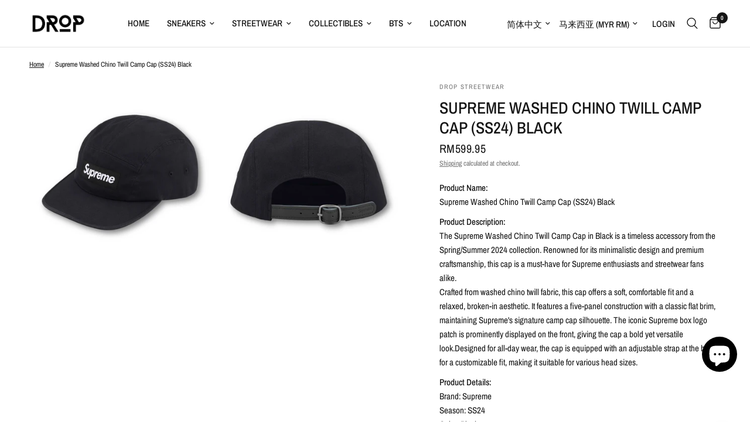

--- FILE ---
content_type: text/html; charset=utf-8
request_url: https://dropstreetwear.com/zh/products/supreme-washed-chino-twill-camp-cap-ss24-black
body_size: 51492
content:
<!doctype html><html class="no-js" lang="zh-CN" dir="ltr">
<head>
  <meta name="google-site-verification" content="38LlzXgDzmAcKxwWr03vsy3RkUp1H3IXXT0kfXOXXhY" />
  <!-- Google tag (gtag.js) -->
<script async src="https://www.googletagmanager.com/gtag/js?id=G-3QLTETMFSW"></script>
<script>
  window.dataLayer = window.dataLayer || [];
  function gtag(){dataLayer.push(arguments);}
  gtag('js', new Date());

  gtag('config', 'G-3QLTETMFSW');
</script>
	<meta charset="utf-8">
	<meta http-equiv="X-UA-Compatible" content="IE=edge,chrome=1">
	<meta name="viewport" content="width=device-width, initial-scale=1, maximum-scale=5, viewport-fit=cover">
	<meta name="theme-color" content="#ffffff">
	<link rel="canonical" href="https://dropstreetwear.com/zh/products/supreme-washed-chino-twill-camp-cap-ss24-black">
	<link rel="preconnect" href="https://cdn.shopify.com" crossorigin>
	<link rel="preload" as="style" href="//dropstreetwear.com/cdn/shop/t/6/assets/app.css?v=80071009640656967901736247691">
<link rel="preload" as="style" href="//dropstreetwear.com/cdn/shop/t/6/assets/product.css?v=123055673129765791131736247691">



<link href="//dropstreetwear.com/cdn/shop/t/6/assets/animations.min.js?v=43857518744990237831736247691" as="script" rel="preload">

<link href="//dropstreetwear.com/cdn/shop/t/6/assets/vendor.min.js?v=157477036952821991051736247691" as="script" rel="preload">
<link href="//dropstreetwear.com/cdn/shop/t/6/assets/app.js?v=98960051873977206141736247691" as="script" rel="preload">
<link href="//dropstreetwear.com/cdn/shop/t/6/assets/slideshow.js?v=10887116970406337511736247691" as="script" rel="preload">

<script>
window.lazySizesConfig = window.lazySizesConfig || {};
window.lazySizesConfig.expand = 250;
window.lazySizesConfig.loadMode = 1;
window.lazySizesConfig.loadHidden = false;
</script>


	<link rel="icon" type="image/png" href="//dropstreetwear.com/cdn/shop/files/Lilac_and_White_Traditional_Real_Estate_Agency_Logotype_Template_1.png?crop=center&height=32&v=1692848591&width=32">

	<title>
	Supreme Washed Chino Twill Camp Cap (SS24) Black &ndash; Drop Streetwear
	</title>

	
	<meta name="description" content="Product Name:Supreme Washed Chino Twill Camp Cap (SS24) Black Product Description:The Supreme Washed Chino Twill Camp Cap in Black is a timeless accessory from the Spring/Summer 2024 collection. Renowned for its minimalistic design and premium craftsmanship, this cap is a must-have for Supreme enthusiasts and streetwea">
	
<link rel="preconnect" href="https://fonts.shopifycdn.com" crossorigin>

<meta property="og:site_name" content="Drop Streetwear">
<meta property="og:url" content="https://dropstreetwear.com/zh/products/supreme-washed-chino-twill-camp-cap-ss24-black">
<meta property="og:title" content="Supreme Washed Chino Twill Camp Cap (SS24) Black">
<meta property="og:type" content="product">
<meta property="og:description" content="Product Name:Supreme Washed Chino Twill Camp Cap (SS24) Black Product Description:The Supreme Washed Chino Twill Camp Cap in Black is a timeless accessory from the Spring/Summer 2024 collection. Renowned for its minimalistic design and premium craftsmanship, this cap is a must-have for Supreme enthusiasts and streetwea"><meta property="og:image" content="http://dropstreetwear.com/cdn/shop/files/1_7d45e7d1-7c67-426f-b863-0575df69a617.png?v=1708162962">
  <meta property="og:image:secure_url" content="https://dropstreetwear.com/cdn/shop/files/1_7d45e7d1-7c67-426f-b863-0575df69a617.png?v=1708162962">
  <meta property="og:image:width" content="1080">
  <meta property="og:image:height" content="1080"><meta property="og:price:amount" content="599.95">
  <meta property="og:price:currency" content="MYR"><meta name="twitter:card" content="summary_large_image">
<meta name="twitter:title" content="Supreme Washed Chino Twill Camp Cap (SS24) Black">
<meta name="twitter:description" content="Product Name:Supreme Washed Chino Twill Camp Cap (SS24) Black Product Description:The Supreme Washed Chino Twill Camp Cap in Black is a timeless accessory from the Spring/Summer 2024 collection. Renowned for its minimalistic design and premium craftsmanship, this cap is a must-have for Supreme enthusiasts and streetwea">


	<link href="//dropstreetwear.com/cdn/shop/t/6/assets/app.css?v=80071009640656967901736247691" rel="stylesheet" type="text/css" media="all" />

	<style data-shopify>
	@font-face {
  font-family: "Archivo Narrow";
  font-weight: 400;
  font-style: normal;
  font-display: swap;
  src: url("//dropstreetwear.com/cdn/fonts/archivo_narrow/archivonarrow_n4.5c3bab850a22055c235cf940f895d873a8689d70.woff2") format("woff2"),
       url("//dropstreetwear.com/cdn/fonts/archivo_narrow/archivonarrow_n4.ea12dd22d3319d164475c1d047ae8f973041a9ff.woff") format("woff");
}

@font-face {
  font-family: "Archivo Narrow";
  font-weight: 500;
  font-style: normal;
  font-display: swap;
  src: url("//dropstreetwear.com/cdn/fonts/archivo_narrow/archivonarrow_n5.d7d2ed7fbf03e65de95fbf4dd65b8f16594058a7.woff2") format("woff2"),
       url("//dropstreetwear.com/cdn/fonts/archivo_narrow/archivonarrow_n5.1b34a2bfca6fa7ceb43f421bf0098175c735e91b.woff") format("woff");
}

@font-face {
  font-family: "Archivo Narrow";
  font-weight: 600;
  font-style: normal;
  font-display: swap;
  src: url("//dropstreetwear.com/cdn/fonts/archivo_narrow/archivonarrow_n6.39db873f9e4e9c8ab7083354b267ce7500b7ee9e.woff2") format("woff2"),
       url("//dropstreetwear.com/cdn/fonts/archivo_narrow/archivonarrow_n6.997d285d710a777a602467368cc2fbd11a20033e.woff") format("woff");
}

@font-face {
  font-family: "Archivo Narrow";
  font-weight: 400;
  font-style: italic;
  font-display: swap;
  src: url("//dropstreetwear.com/cdn/fonts/archivo_narrow/archivonarrow_i4.59445c13f0e607542640c8a56f31dcd8ed680cfa.woff2") format("woff2"),
       url("//dropstreetwear.com/cdn/fonts/archivo_narrow/archivonarrow_i4.bbf26c99347034f8df1f87b08c4a929cfc5255c8.woff") format("woff");
}

@font-face {
  font-family: "Archivo Narrow";
  font-weight: 600;
  font-style: italic;
  font-display: swap;
  src: url("//dropstreetwear.com/cdn/fonts/archivo_narrow/archivonarrow_i6.21c69730cb55f9ff454529f520897ee241e78c97.woff2") format("woff2"),
       url("//dropstreetwear.com/cdn/fonts/archivo_narrow/archivonarrow_i6.6c25ccdf80ef4616ffdc61ea3e51d7ed480f0d13.woff") format("woff");
}


		@font-face {
  font-family: "Archivo Narrow";
  font-weight: 600;
  font-style: normal;
  font-display: swap;
  src: url("//dropstreetwear.com/cdn/fonts/archivo_narrow/archivonarrow_n6.39db873f9e4e9c8ab7083354b267ce7500b7ee9e.woff2") format("woff2"),
       url("//dropstreetwear.com/cdn/fonts/archivo_narrow/archivonarrow_n6.997d285d710a777a602467368cc2fbd11a20033e.woff") format("woff");
}

@font-face {
  font-family: "Archivo Narrow";
  font-weight: 400;
  font-style: normal;
  font-display: swap;
  src: url("//dropstreetwear.com/cdn/fonts/archivo_narrow/archivonarrow_n4.5c3bab850a22055c235cf940f895d873a8689d70.woff2") format("woff2"),
       url("//dropstreetwear.com/cdn/fonts/archivo_narrow/archivonarrow_n4.ea12dd22d3319d164475c1d047ae8f973041a9ff.woff") format("woff");
}

h1,h2,h3,h4,h5,h6,
	.h1,.h2,.h3,.h4,.h5,.h6,
	.logolink.text-logo,
	.heading-font,
	.h1-xlarge,
	.h1-large,
	.customer-addresses .my-address .address-index {
		font-style: normal;
		font-weight: 600;
		font-family: "Archivo Narrow", sans-serif;
	}
	body,
	.body-font,
	.thb-product-detail .product-title {
		font-style: normal;
		font-weight: 400;
		font-family: "Archivo Narrow", sans-serif;
	}
	:root {
		--font-body-scale: 1.0;
		--font-body-line-height-scale: 1.0;
		--font-body-letter-spacing: 0.0em;
		--font-announcement-scale: 1.0;
		--font-heading-scale: 1.0;
		--font-heading-line-height-scale: 1.0;
		--font-heading-letter-spacing: 0.0em;
		--font-navigation-scale: 1.0;
		--font-product-title-scale: 1.0;
		--font-product-title-line-height-scale: 1.0;
		--button-letter-spacing: 0.02em;--bg-body: #ffffff;
			--bg-body-rgb: 255,255,255;
			--bg-body-darken: #f7f7f7;
			--payment-terms-background-color: #ffffff;--color-body: #151515;
		  --color-body-rgb: 21,21,21;--color-accent: #151515;
			--color-accent-rgb: 21,21,21;--color-border: #E2E2E2;--color-form-border: #dedede;--color-announcement-bar-text: #ffffff;--color-announcement-bar-bg: #151515;--color-header-bg: #ffffff;
			--color-header-bg-rgb: 255,255,255;--color-header-text: #151515;
			--color-header-text-rgb: 21,21,21;--color-header-links: #151515;--color-header-links-hover: #151515;--color-header-icons: #151515;--color-header-border: #E2E2E2;--solid-button-background: #151515;--solid-button-label: #ffffff;--outline-button-label: #151515;--color-price: #151515;--color-star: #FD9A52;--color-dots: #151515;--color-inventory-instock: #279A4B;--color-inventory-lowstock: #FB9E5B;--section-spacing-mobile: 50px;--section-spacing-desktop: 90px;--button-border-radius: 0px;--color-badge-text: #ffffff;--color-badge-sold-out: #939393;--color-badge-sale: #151515;--badge-corner-radius: 13px;--color-footer-text: #FFFFFF;
			--color-footer-text-rgb: 255,255,255;--color-footer-link: #FFFFFF;--color-footer-link-hover: #FFFFFF;--color-footer-border: #444444;
			--color-footer-border-rgb: 68,68,68;--color-footer-bg: #151515;}
</style>


	<script>
		window.theme = window.theme || {};
		theme = {
			settings: {
				money_with_currency_format:"RM{{amount}}",
				cart_drawer:true,
				product_id: 8968273068314,
			},
			routes: {
				root_url: '/zh',
				cart_url: '/zh/cart',
				cart_add_url: '/zh/cart/add',
				search_url: '/zh/search',
				cart_change_url: '/zh/cart/change',
				cart_update_url: '/zh/cart/update',
				predictive_search_url: '/zh/search/suggest',
			},
			variantStrings: {
        addToCart: `Add to cart`,
        soldOut: `Sold out`,
        unavailable: `Unavailable`,
      },
			strings: {
				requiresTerms: `You must agree with the terms and conditions of sales to check out`,
			}
		};
	</script>
	<script>window.performance && window.performance.mark && window.performance.mark('shopify.content_for_header.start');</script><meta name="google-site-verification" content="MDCHYxT9cV9qq_IX3hrObteUbPY1UDvsigi_0FCAxcQ">
<meta name="facebook-domain-verification" content="jkf84ej6m20r0c8ggye87r99fsju17">
<meta id="shopify-digital-wallet" name="shopify-digital-wallet" content="/76808487194/digital_wallets/dialog">
<meta name="shopify-checkout-api-token" content="0ce72fe8734fb63c52a00cefd763e622">
<meta id="in-context-paypal-metadata" data-shop-id="76808487194" data-venmo-supported="false" data-environment="production" data-locale="zh_CN" data-paypal-v4="true" data-currency="MYR">
<link rel="alternate" hreflang="x-default" href="https://dropstreetwear.com/products/supreme-washed-chino-twill-camp-cap-ss24-black">
<link rel="alternate" hreflang="en" href="https://dropstreetwear.com/products/supreme-washed-chino-twill-camp-cap-ss24-black">
<link rel="alternate" hreflang="zh-Hans" href="https://dropstreetwear.com/zh/products/supreme-washed-chino-twill-camp-cap-ss24-black">
<link rel="alternate" hreflang="zh-Hans-AE" href="https://dropstreetwear.com/zh/products/supreme-washed-chino-twill-camp-cap-ss24-black">
<link rel="alternate" hreflang="zh-Hans-AT" href="https://dropstreetwear.com/zh/products/supreme-washed-chino-twill-camp-cap-ss24-black">
<link rel="alternate" hreflang="zh-Hans-AU" href="https://dropstreetwear.com/zh/products/supreme-washed-chino-twill-camp-cap-ss24-black">
<link rel="alternate" hreflang="zh-Hans-BE" href="https://dropstreetwear.com/zh/products/supreme-washed-chino-twill-camp-cap-ss24-black">
<link rel="alternate" hreflang="zh-Hans-CA" href="https://dropstreetwear.com/zh/products/supreme-washed-chino-twill-camp-cap-ss24-black">
<link rel="alternate" hreflang="zh-Hans-CH" href="https://dropstreetwear.com/zh/products/supreme-washed-chino-twill-camp-cap-ss24-black">
<link rel="alternate" hreflang="zh-Hans-CZ" href="https://dropstreetwear.com/zh/products/supreme-washed-chino-twill-camp-cap-ss24-black">
<link rel="alternate" hreflang="zh-Hans-DE" href="https://dropstreetwear.com/zh/products/supreme-washed-chino-twill-camp-cap-ss24-black">
<link rel="alternate" hreflang="zh-Hans-DK" href="https://dropstreetwear.com/zh/products/supreme-washed-chino-twill-camp-cap-ss24-black">
<link rel="alternate" hreflang="zh-Hans-ES" href="https://dropstreetwear.com/zh/products/supreme-washed-chino-twill-camp-cap-ss24-black">
<link rel="alternate" hreflang="zh-Hans-FI" href="https://dropstreetwear.com/zh/products/supreme-washed-chino-twill-camp-cap-ss24-black">
<link rel="alternate" hreflang="zh-Hans-FR" href="https://dropstreetwear.com/zh/products/supreme-washed-chino-twill-camp-cap-ss24-black">
<link rel="alternate" hreflang="zh-Hans-GB" href="https://dropstreetwear.com/zh/products/supreme-washed-chino-twill-camp-cap-ss24-black">
<link rel="alternate" hreflang="zh-Hans-HK" href="https://dropstreetwear.com/zh/products/supreme-washed-chino-twill-camp-cap-ss24-black">
<link rel="alternate" hreflang="zh-Hans-IE" href="https://dropstreetwear.com/zh/products/supreme-washed-chino-twill-camp-cap-ss24-black">
<link rel="alternate" hreflang="zh-Hans-IT" href="https://dropstreetwear.com/zh/products/supreme-washed-chino-twill-camp-cap-ss24-black">
<link rel="alternate" hreflang="zh-Hans-JP" href="https://dropstreetwear.com/zh/products/supreme-washed-chino-twill-camp-cap-ss24-black">
<link rel="alternate" hreflang="zh-Hans-KR" href="https://dropstreetwear.com/zh/products/supreme-washed-chino-twill-camp-cap-ss24-black">
<link rel="alternate" hreflang="zh-Hans-MY" href="https://dropstreetwear.com/zh/products/supreme-washed-chino-twill-camp-cap-ss24-black">
<link rel="alternate" hreflang="zh-Hans-NL" href="https://dropstreetwear.com/zh/products/supreme-washed-chino-twill-camp-cap-ss24-black">
<link rel="alternate" hreflang="zh-Hans-NO" href="https://dropstreetwear.com/zh/products/supreme-washed-chino-twill-camp-cap-ss24-black">
<link rel="alternate" hreflang="zh-Hans-NZ" href="https://dropstreetwear.com/zh/products/supreme-washed-chino-twill-camp-cap-ss24-black">
<link rel="alternate" hreflang="zh-Hans-PL" href="https://dropstreetwear.com/zh/products/supreme-washed-chino-twill-camp-cap-ss24-black">
<link rel="alternate" hreflang="zh-Hans-PT" href="https://dropstreetwear.com/zh/products/supreme-washed-chino-twill-camp-cap-ss24-black">
<link rel="alternate" hreflang="zh-Hans-SE" href="https://dropstreetwear.com/zh/products/supreme-washed-chino-twill-camp-cap-ss24-black">
<link rel="alternate" hreflang="zh-Hans-SG" href="https://dropstreetwear.com/zh/products/supreme-washed-chino-twill-camp-cap-ss24-black">
<link rel="alternate" hreflang="zh-Hans-US" href="https://dropstreetwear.com/zh/products/supreme-washed-chino-twill-camp-cap-ss24-black">
<link rel="alternate" type="application/json+oembed" href="https://dropstreetwear.com/zh/products/supreme-washed-chino-twill-camp-cap-ss24-black.oembed">
<script async="async" src="/checkouts/internal/preloads.js?locale=zh-MY"></script>
<script id="shopify-features" type="application/json">{"accessToken":"0ce72fe8734fb63c52a00cefd763e622","betas":["rich-media-storefront-analytics"],"domain":"dropstreetwear.com","predictiveSearch":true,"shopId":76808487194,"locale":"zh-cn"}</script>
<script>var Shopify = Shopify || {};
Shopify.shop = "206bc5.myshopify.com";
Shopify.locale = "zh-CN";
Shopify.currency = {"active":"MYR","rate":"1.0"};
Shopify.country = "MY";
Shopify.theme = {"name":"Copy of Reformation (Testing)","id":175950659866,"schema_name":"Reformation","schema_version":"1.6.2","theme_store_id":1762,"role":"main"};
Shopify.theme.handle = "null";
Shopify.theme.style = {"id":null,"handle":null};
Shopify.cdnHost = "dropstreetwear.com/cdn";
Shopify.routes = Shopify.routes || {};
Shopify.routes.root = "/zh/";</script>
<script type="module">!function(o){(o.Shopify=o.Shopify||{}).modules=!0}(window);</script>
<script>!function(o){function n(){var o=[];function n(){o.push(Array.prototype.slice.apply(arguments))}return n.q=o,n}var t=o.Shopify=o.Shopify||{};t.loadFeatures=n(),t.autoloadFeatures=n()}(window);</script>
<script id="shop-js-analytics" type="application/json">{"pageType":"product"}</script>
<script defer="defer" async type="module" src="//dropstreetwear.com/cdn/shopifycloud/shop-js/modules/v2/client.init-shop-cart-sync_D6M0vKX5.zh-CN.esm.js"></script>
<script defer="defer" async type="module" src="//dropstreetwear.com/cdn/shopifycloud/shop-js/modules/v2/chunk.common_DIO4Dc_X.esm.js"></script>
<script type="module">
  await import("//dropstreetwear.com/cdn/shopifycloud/shop-js/modules/v2/client.init-shop-cart-sync_D6M0vKX5.zh-CN.esm.js");
await import("//dropstreetwear.com/cdn/shopifycloud/shop-js/modules/v2/chunk.common_DIO4Dc_X.esm.js");

  window.Shopify.SignInWithShop?.initShopCartSync?.({"fedCMEnabled":true,"windoidEnabled":true});

</script>
<script>(function() {
  var isLoaded = false;
  function asyncLoad() {
    if (isLoaded) return;
    isLoaded = true;
    var urls = ["https:\/\/d1639lhkj5l89m.cloudfront.net\/js\/storefront\/uppromote.js?shop=206bc5.myshopify.com","https:\/\/gateway.apaylater.com\/plugins\/price_divider\/main.js?platform=SHOPIFY\u0026country=MY\u0026price_divider_applied_on=all\u0026shop=206bc5.myshopify.com","https:\/\/app.adoric-om.com\/adoric.js?key=de3be8ddfdcba4c5eddd7f032238ccaf\u0026shop=206bc5.myshopify.com","https:\/\/wisepops.net\/loader.js?v=2\u0026h=szbBTCvbc9\u0026shop=206bc5.myshopify.com","https:\/\/script.pop-convert.com\/new-micro\/production.pc.min.js?unique_id=206bc5.myshopify.com\u0026shop=206bc5.myshopify.com","https:\/\/cdn.s3.pop-convert.com\/pcjs.production.min.js?unique_id=206bc5.myshopify.com\u0026shop=206bc5.myshopify.com"];
    for (var i = 0; i < urls.length; i++) {
      var s = document.createElement('script');
      s.type = 'text/javascript';
      s.async = true;
      s.src = urls[i];
      var x = document.getElementsByTagName('script')[0];
      x.parentNode.insertBefore(s, x);
    }
  };
  if(window.attachEvent) {
    window.attachEvent('onload', asyncLoad);
  } else {
    window.addEventListener('load', asyncLoad, false);
  }
})();</script>
<script id="__st">var __st={"a":76808487194,"offset":28800,"reqid":"70f100b8-9485-4050-b91d-d66e477aa2a9-1768866834","pageurl":"dropstreetwear.com\/zh\/products\/supreme-washed-chino-twill-camp-cap-ss24-black","u":"ce73518e5e22","p":"product","rtyp":"product","rid":8968273068314};</script>
<script>window.ShopifyPaypalV4VisibilityTracking = true;</script>
<script id="captcha-bootstrap">!function(){'use strict';const t='contact',e='account',n='new_comment',o=[[t,t],['blogs',n],['comments',n],[t,'customer']],c=[[e,'customer_login'],[e,'guest_login'],[e,'recover_customer_password'],[e,'create_customer']],r=t=>t.map((([t,e])=>`form[action*='/${t}']:not([data-nocaptcha='true']) input[name='form_type'][value='${e}']`)).join(','),a=t=>()=>t?[...document.querySelectorAll(t)].map((t=>t.form)):[];function s(){const t=[...o],e=r(t);return a(e)}const i='password',u='form_key',d=['recaptcha-v3-token','g-recaptcha-response','h-captcha-response',i],f=()=>{try{return window.sessionStorage}catch{return}},m='__shopify_v',_=t=>t.elements[u];function p(t,e,n=!1){try{const o=window.sessionStorage,c=JSON.parse(o.getItem(e)),{data:r}=function(t){const{data:e,action:n}=t;return t[m]||n?{data:e,action:n}:{data:t,action:n}}(c);for(const[e,n]of Object.entries(r))t.elements[e]&&(t.elements[e].value=n);n&&o.removeItem(e)}catch(o){console.error('form repopulation failed',{error:o})}}const l='form_type',E='cptcha';function T(t){t.dataset[E]=!0}const w=window,h=w.document,L='Shopify',v='ce_forms',y='captcha';let A=!1;((t,e)=>{const n=(g='f06e6c50-85a8-45c8-87d0-21a2b65856fe',I='https://cdn.shopify.com/shopifycloud/storefront-forms-hcaptcha/ce_storefront_forms_captcha_hcaptcha.v1.5.2.iife.js',D={infoText:'受 hCaptcha 保护',privacyText:'隐私',termsText:'条款'},(t,e,n)=>{const o=w[L][v],c=o.bindForm;if(c)return c(t,g,e,D).then(n);var r;o.q.push([[t,g,e,D],n]),r=I,A||(h.body.append(Object.assign(h.createElement('script'),{id:'captcha-provider',async:!0,src:r})),A=!0)});var g,I,D;w[L]=w[L]||{},w[L][v]=w[L][v]||{},w[L][v].q=[],w[L][y]=w[L][y]||{},w[L][y].protect=function(t,e){n(t,void 0,e),T(t)},Object.freeze(w[L][y]),function(t,e,n,w,h,L){const[v,y,A,g]=function(t,e,n){const i=e?o:[],u=t?c:[],d=[...i,...u],f=r(d),m=r(i),_=r(d.filter((([t,e])=>n.includes(e))));return[a(f),a(m),a(_),s()]}(w,h,L),I=t=>{const e=t.target;return e instanceof HTMLFormElement?e:e&&e.form},D=t=>v().includes(t);t.addEventListener('submit',(t=>{const e=I(t);if(!e)return;const n=D(e)&&!e.dataset.hcaptchaBound&&!e.dataset.recaptchaBound,o=_(e),c=g().includes(e)&&(!o||!o.value);(n||c)&&t.preventDefault(),c&&!n&&(function(t){try{if(!f())return;!function(t){const e=f();if(!e)return;const n=_(t);if(!n)return;const o=n.value;o&&e.removeItem(o)}(t);const e=Array.from(Array(32),(()=>Math.random().toString(36)[2])).join('');!function(t,e){_(t)||t.append(Object.assign(document.createElement('input'),{type:'hidden',name:u})),t.elements[u].value=e}(t,e),function(t,e){const n=f();if(!n)return;const o=[...t.querySelectorAll(`input[type='${i}']`)].map((({name:t})=>t)),c=[...d,...o],r={};for(const[a,s]of new FormData(t).entries())c.includes(a)||(r[a]=s);n.setItem(e,JSON.stringify({[m]:1,action:t.action,data:r}))}(t,e)}catch(e){console.error('failed to persist form',e)}}(e),e.submit())}));const S=(t,e)=>{t&&!t.dataset[E]&&(n(t,e.some((e=>e===t))),T(t))};for(const o of['focusin','change'])t.addEventListener(o,(t=>{const e=I(t);D(e)&&S(e,y())}));const B=e.get('form_key'),M=e.get(l),P=B&&M;t.addEventListener('DOMContentLoaded',(()=>{const t=y();if(P)for(const e of t)e.elements[l].value===M&&p(e,B);[...new Set([...A(),...v().filter((t=>'true'===t.dataset.shopifyCaptcha))])].forEach((e=>S(e,t)))}))}(h,new URLSearchParams(w.location.search),n,t,e,['guest_login'])})(!0,!0)}();</script>
<script integrity="sha256-4kQ18oKyAcykRKYeNunJcIwy7WH5gtpwJnB7kiuLZ1E=" data-source-attribution="shopify.loadfeatures" defer="defer" src="//dropstreetwear.com/cdn/shopifycloud/storefront/assets/storefront/load_feature-a0a9edcb.js" crossorigin="anonymous"></script>
<script data-source-attribution="shopify.dynamic_checkout.dynamic.init">var Shopify=Shopify||{};Shopify.PaymentButton=Shopify.PaymentButton||{isStorefrontPortableWallets:!0,init:function(){window.Shopify.PaymentButton.init=function(){};var t=document.createElement("script");t.src="https://dropstreetwear.com/cdn/shopifycloud/portable-wallets/latest/portable-wallets.zh-cn.js",t.type="module",document.head.appendChild(t)}};
</script>
<script data-source-attribution="shopify.dynamic_checkout.buyer_consent">
  function portableWalletsHideBuyerConsent(e){var t=document.getElementById("shopify-buyer-consent"),n=document.getElementById("shopify-subscription-policy-button");t&&n&&(t.classList.add("hidden"),t.setAttribute("aria-hidden","true"),n.removeEventListener("click",e))}function portableWalletsShowBuyerConsent(e){var t=document.getElementById("shopify-buyer-consent"),n=document.getElementById("shopify-subscription-policy-button");t&&n&&(t.classList.remove("hidden"),t.removeAttribute("aria-hidden"),n.addEventListener("click",e))}window.Shopify?.PaymentButton&&(window.Shopify.PaymentButton.hideBuyerConsent=portableWalletsHideBuyerConsent,window.Shopify.PaymentButton.showBuyerConsent=portableWalletsShowBuyerConsent);
</script>
<script>
  function portableWalletsCleanup(e){e&&e.src&&console.error("Failed to load portable wallets script "+e.src);var t=document.querySelectorAll("shopify-accelerated-checkout .shopify-payment-button__skeleton, shopify-accelerated-checkout-cart .wallet-cart-button__skeleton"),e=document.getElementById("shopify-buyer-consent");for(let e=0;e<t.length;e++)t[e].remove();e&&e.remove()}function portableWalletsNotLoadedAsModule(e){e instanceof ErrorEvent&&"string"==typeof e.message&&e.message.includes("import.meta")&&"string"==typeof e.filename&&e.filename.includes("portable-wallets")&&(window.removeEventListener("error",portableWalletsNotLoadedAsModule),window.Shopify.PaymentButton.failedToLoad=e,"loading"===document.readyState?document.addEventListener("DOMContentLoaded",window.Shopify.PaymentButton.init):window.Shopify.PaymentButton.init())}window.addEventListener("error",portableWalletsNotLoadedAsModule);
</script>

<script type="module" src="https://dropstreetwear.com/cdn/shopifycloud/portable-wallets/latest/portable-wallets.zh-cn.js" onError="portableWalletsCleanup(this)" crossorigin="anonymous"></script>
<script nomodule>
  document.addEventListener("DOMContentLoaded", portableWalletsCleanup);
</script>

<script id='scb4127' type='text/javascript' async='' src='https://dropstreetwear.com/cdn/shopifycloud/privacy-banner/storefront-banner.js'></script><link id="shopify-accelerated-checkout-styles" rel="stylesheet" media="screen" href="https://dropstreetwear.com/cdn/shopifycloud/portable-wallets/latest/accelerated-checkout-backwards-compat.css" crossorigin="anonymous">
<style id="shopify-accelerated-checkout-cart">
        #shopify-buyer-consent {
  margin-top: 1em;
  display: inline-block;
  width: 100%;
}

#shopify-buyer-consent.hidden {
  display: none;
}

#shopify-subscription-policy-button {
  background: none;
  border: none;
  padding: 0;
  text-decoration: underline;
  font-size: inherit;
  cursor: pointer;
}

#shopify-subscription-policy-button::before {
  box-shadow: none;
}

      </style>

<script>window.performance && window.performance.mark && window.performance.mark('shopify.content_for_header.end');</script> <!-- Header hook for plugins -->

	<script>document.documentElement.className = document.documentElement.className.replace('no-js', 'js');</script>
<!-- BEGIN app block: shopify://apps/judge-me-reviews/blocks/judgeme_core/61ccd3b1-a9f2-4160-9fe9-4fec8413e5d8 --><!-- Start of Judge.me Core -->






<link rel="dns-prefetch" href="https://cdnwidget.judge.me">
<link rel="dns-prefetch" href="https://cdn.judge.me">
<link rel="dns-prefetch" href="https://cdn1.judge.me">
<link rel="dns-prefetch" href="https://api.judge.me">

<script data-cfasync='false' class='jdgm-settings-script'>window.jdgmSettings={"pagination":5,"disable_web_reviews":false,"badge_no_review_text":"No reviews","badge_n_reviews_text":"{{ n }} review/reviews","hide_badge_preview_if_no_reviews":true,"badge_hide_text":false,"enforce_center_preview_badge":false,"widget_title":"Customer Reviews","widget_open_form_text":"Write a review","widget_close_form_text":"Cancel review","widget_refresh_page_text":"Refresh page","widget_summary_text":"Based on {{ number_of_reviews }} review/reviews","widget_no_review_text":"Be the first to write a review","widget_name_field_text":"Display name","widget_verified_name_field_text":"Verified Name (public)","widget_name_placeholder_text":"Display name","widget_required_field_error_text":"This field is required.","widget_email_field_text":"Email address","widget_verified_email_field_text":"Verified Email (private, can not be edited)","widget_email_placeholder_text":"Your email address","widget_email_field_error_text":"Please enter a valid email address.","widget_rating_field_text":"Rating","widget_review_title_field_text":"Review Title","widget_review_title_placeholder_text":"Give your review a title","widget_review_body_field_text":"Review content","widget_review_body_placeholder_text":"Start writing here...","widget_pictures_field_text":"Picture/Video (optional)","widget_submit_review_text":"Submit Review","widget_submit_verified_review_text":"Submit Verified Review","widget_submit_success_msg_with_auto_publish":"Thank you! Please refresh the page in a few moments to see your review. You can remove or edit your review by logging into \u003ca href='https://judge.me/login' target='_blank' rel='nofollow noopener'\u003eJudge.me\u003c/a\u003e","widget_submit_success_msg_no_auto_publish":"Thank you! Your review will be published as soon as it is approved by the shop admin. You can remove or edit your review by logging into \u003ca href='https://judge.me/login' target='_blank' rel='nofollow noopener'\u003eJudge.me\u003c/a\u003e","widget_show_default_reviews_out_of_total_text":"Showing {{ n_reviews_shown }} out of {{ n_reviews }} reviews.","widget_show_all_link_text":"Show all","widget_show_less_link_text":"Show less","widget_author_said_text":"{{ reviewer_name }} said:","widget_days_text":"{{ n }} days ago","widget_weeks_text":"{{ n }} week/weeks ago","widget_months_text":"{{ n }} month/months ago","widget_years_text":"{{ n }} year/years ago","widget_yesterday_text":"Yesterday","widget_today_text":"Today","widget_replied_text":"\u003e\u003e {{ shop_name }} replied:","widget_read_more_text":"Read more","widget_reviewer_name_as_initial":"","widget_rating_filter_color":"#fbcd0a","widget_rating_filter_see_all_text":"See all reviews","widget_sorting_most_recent_text":"Most Recent","widget_sorting_highest_rating_text":"Highest Rating","widget_sorting_lowest_rating_text":"Lowest Rating","widget_sorting_with_pictures_text":"Only Pictures","widget_sorting_most_helpful_text":"Most Helpful","widget_open_question_form_text":"Ask a question","widget_reviews_subtab_text":"Reviews","widget_questions_subtab_text":"Questions","widget_question_label_text":"Question","widget_answer_label_text":"Answer","widget_question_placeholder_text":"Write your question here","widget_submit_question_text":"Submit Question","widget_question_submit_success_text":"Thank you for your question! We will notify you once it gets answered.","verified_badge_text":"Verified","verified_badge_bg_color":"","verified_badge_text_color":"","verified_badge_placement":"left-of-reviewer-name","widget_review_max_height":"","widget_hide_border":false,"widget_social_share":false,"widget_thumb":false,"widget_review_location_show":false,"widget_location_format":"","all_reviews_include_out_of_store_products":true,"all_reviews_out_of_store_text":"(out of store)","all_reviews_pagination":100,"all_reviews_product_name_prefix_text":"about","enable_review_pictures":true,"enable_question_anwser":false,"widget_theme":"default","review_date_format":"mm/dd/yyyy","default_sort_method":"most-recent","widget_product_reviews_subtab_text":"Product Reviews","widget_shop_reviews_subtab_text":"Shop Reviews","widget_other_products_reviews_text":"Reviews for other products","widget_store_reviews_subtab_text":"Store reviews","widget_no_store_reviews_text":"This store hasn't received any reviews yet","widget_web_restriction_product_reviews_text":"This product hasn't received any reviews yet","widget_no_items_text":"No items found","widget_show_more_text":"Show more","widget_write_a_store_review_text":"Write a Store Review","widget_other_languages_heading":"Reviews in Other Languages","widget_translate_review_text":"Translate review to {{ language }}","widget_translating_review_text":"Translating...","widget_show_original_translation_text":"Show original ({{ language }})","widget_translate_review_failed_text":"Review couldn't be translated.","widget_translate_review_retry_text":"Retry","widget_translate_review_try_again_later_text":"Try again later","show_product_url_for_grouped_product":false,"widget_sorting_pictures_first_text":"Pictures First","show_pictures_on_all_rev_page_mobile":false,"show_pictures_on_all_rev_page_desktop":false,"floating_tab_hide_mobile_install_preference":false,"floating_tab_button_name":"★ Reviews","floating_tab_title":"Let customers speak for us","floating_tab_button_color":"","floating_tab_button_background_color":"","floating_tab_url":"","floating_tab_url_enabled":false,"floating_tab_tab_style":"text","all_reviews_text_badge_text":"Customers rate us {{ shop.metafields.judgeme.all_reviews_rating | round: 1 }}/5 based on {{ shop.metafields.judgeme.all_reviews_count }} reviews.","all_reviews_text_badge_text_branded_style":"{{ shop.metafields.judgeme.all_reviews_rating | round: 1 }} out of 5 stars based on {{ shop.metafields.judgeme.all_reviews_count }} reviews","is_all_reviews_text_badge_a_link":false,"show_stars_for_all_reviews_text_badge":false,"all_reviews_text_badge_url":"","all_reviews_text_style":"branded","all_reviews_text_color_style":"judgeme_brand_color","all_reviews_text_color":"#108474","all_reviews_text_show_jm_brand":true,"featured_carousel_show_header":true,"featured_carousel_title":"Let customers speak for us","testimonials_carousel_title":"Customers are saying","videos_carousel_title":"Real customer stories","cards_carousel_title":"Customers are saying","featured_carousel_count_text":"from {{ n }} reviews","featured_carousel_add_link_to_all_reviews_page":false,"featured_carousel_url":"","featured_carousel_show_images":true,"featured_carousel_autoslide_interval":5,"featured_carousel_arrows_on_the_sides":false,"featured_carousel_height":250,"featured_carousel_width":80,"featured_carousel_image_size":0,"featured_carousel_image_height":250,"featured_carousel_arrow_color":"#eeeeee","verified_count_badge_style":"branded","verified_count_badge_orientation":"horizontal","verified_count_badge_color_style":"judgeme_brand_color","verified_count_badge_color":"#108474","is_verified_count_badge_a_link":false,"verified_count_badge_url":"","verified_count_badge_show_jm_brand":true,"widget_rating_preset_default":5,"widget_first_sub_tab":"product-reviews","widget_show_histogram":true,"widget_histogram_use_custom_color":false,"widget_pagination_use_custom_color":false,"widget_star_use_custom_color":false,"widget_verified_badge_use_custom_color":false,"widget_write_review_use_custom_color":false,"picture_reminder_submit_button":"Upload Pictures","enable_review_videos":false,"mute_video_by_default":false,"widget_sorting_videos_first_text":"Videos First","widget_review_pending_text":"Pending","featured_carousel_items_for_large_screen":3,"social_share_options_order":"Facebook,Twitter","remove_microdata_snippet":false,"disable_json_ld":false,"enable_json_ld_products":false,"preview_badge_show_question_text":false,"preview_badge_no_question_text":"No questions","preview_badge_n_question_text":"{{ number_of_questions }} question/questions","qa_badge_show_icon":false,"qa_badge_position":"same-row","remove_judgeme_branding":false,"widget_add_search_bar":false,"widget_search_bar_placeholder":"Search","widget_sorting_verified_only_text":"Verified only","featured_carousel_theme":"default","featured_carousel_show_rating":true,"featured_carousel_show_title":true,"featured_carousel_show_body":true,"featured_carousel_show_date":false,"featured_carousel_show_reviewer":true,"featured_carousel_show_product":false,"featured_carousel_header_background_color":"#108474","featured_carousel_header_text_color":"#ffffff","featured_carousel_name_product_separator":"reviewed","featured_carousel_full_star_background":"#108474","featured_carousel_empty_star_background":"#dadada","featured_carousel_vertical_theme_background":"#f9fafb","featured_carousel_verified_badge_enable":true,"featured_carousel_verified_badge_color":"#108474","featured_carousel_border_style":"round","featured_carousel_review_line_length_limit":3,"featured_carousel_more_reviews_button_text":"Read more reviews","featured_carousel_view_product_button_text":"View product","all_reviews_page_load_reviews_on":"scroll","all_reviews_page_load_more_text":"Load More Reviews","disable_fb_tab_reviews":false,"enable_ajax_cdn_cache":false,"widget_advanced_speed_features":5,"widget_public_name_text":"displayed publicly like","default_reviewer_name":"John Smith","default_reviewer_name_has_non_latin":true,"widget_reviewer_anonymous":"Anonymous","medals_widget_title":"Judge.me Review Medals","medals_widget_background_color":"#f9fafb","medals_widget_position":"footer_all_pages","medals_widget_border_color":"#f9fafb","medals_widget_verified_text_position":"left","medals_widget_use_monochromatic_version":false,"medals_widget_elements_color":"#108474","show_reviewer_avatar":true,"widget_invalid_yt_video_url_error_text":"Not a YouTube video URL","widget_max_length_field_error_text":"Please enter no more than {0} characters.","widget_show_country_flag":false,"widget_show_collected_via_shop_app":true,"widget_verified_by_shop_badge_style":"light","widget_verified_by_shop_text":"Verified by Shop","widget_show_photo_gallery":false,"widget_load_with_code_splitting":true,"widget_ugc_install_preference":false,"widget_ugc_title":"Made by us, Shared by you","widget_ugc_subtitle":"Tag us to see your picture featured in our page","widget_ugc_arrows_color":"#ffffff","widget_ugc_primary_button_text":"Buy Now","widget_ugc_primary_button_background_color":"#108474","widget_ugc_primary_button_text_color":"#ffffff","widget_ugc_primary_button_border_width":"0","widget_ugc_primary_button_border_style":"none","widget_ugc_primary_button_border_color":"#108474","widget_ugc_primary_button_border_radius":"25","widget_ugc_secondary_button_text":"Load More","widget_ugc_secondary_button_background_color":"#ffffff","widget_ugc_secondary_button_text_color":"#108474","widget_ugc_secondary_button_border_width":"2","widget_ugc_secondary_button_border_style":"solid","widget_ugc_secondary_button_border_color":"#108474","widget_ugc_secondary_button_border_radius":"25","widget_ugc_reviews_button_text":"View Reviews","widget_ugc_reviews_button_background_color":"#ffffff","widget_ugc_reviews_button_text_color":"#108474","widget_ugc_reviews_button_border_width":"2","widget_ugc_reviews_button_border_style":"solid","widget_ugc_reviews_button_border_color":"#108474","widget_ugc_reviews_button_border_radius":"25","widget_ugc_reviews_button_link_to":"judgeme-reviews-page","widget_ugc_show_post_date":true,"widget_ugc_max_width":"800","widget_rating_metafield_value_type":true,"widget_primary_color":"#108474","widget_enable_secondary_color":false,"widget_secondary_color":"#edf5f5","widget_summary_average_rating_text":"{{ average_rating }} out of 5","widget_media_grid_title":"Customer photos \u0026 videos","widget_media_grid_see_more_text":"See more","widget_round_style":false,"widget_show_product_medals":true,"widget_verified_by_judgeme_text":"Verified by Judge.me","widget_show_store_medals":true,"widget_verified_by_judgeme_text_in_store_medals":"Verified by Judge.me","widget_media_field_exceed_quantity_message":"Sorry, we can only accept {{ max_media }} for one review.","widget_media_field_exceed_limit_message":"{{ file_name }} is too large, please select a {{ media_type }} less than {{ size_limit }}MB.","widget_review_submitted_text":"Review Submitted!","widget_question_submitted_text":"Question Submitted!","widget_close_form_text_question":"Cancel","widget_write_your_answer_here_text":"Write your answer here","widget_enabled_branded_link":true,"widget_show_collected_by_judgeme":true,"widget_reviewer_name_color":"","widget_write_review_text_color":"","widget_write_review_bg_color":"","widget_collected_by_judgeme_text":"collected by Judge.me","widget_pagination_type":"standard","widget_load_more_text":"Load More","widget_load_more_color":"#108474","widget_full_review_text":"Full Review","widget_read_more_reviews_text":"Read More Reviews","widget_read_questions_text":"Read Questions","widget_questions_and_answers_text":"Questions \u0026 Answers","widget_verified_by_text":"Verified by","widget_verified_text":"Verified","widget_number_of_reviews_text":"{{ number_of_reviews }} reviews","widget_back_button_text":"Back","widget_next_button_text":"Next","widget_custom_forms_filter_button":"Filters","custom_forms_style":"horizontal","widget_show_review_information":false,"how_reviews_are_collected":"How reviews are collected?","widget_show_review_keywords":false,"widget_gdpr_statement":"How we use your data: We'll only contact you about the review you left, and only if necessary. By submitting your review, you agree to Judge.me's \u003ca href='https://judge.me/terms' target='_blank' rel='nofollow noopener'\u003eterms\u003c/a\u003e, \u003ca href='https://judge.me/privacy' target='_blank' rel='nofollow noopener'\u003eprivacy\u003c/a\u003e and \u003ca href='https://judge.me/content-policy' target='_blank' rel='nofollow noopener'\u003econtent\u003c/a\u003e policies.","widget_multilingual_sorting_enabled":false,"widget_translate_review_content_enabled":false,"widget_translate_review_content_method":"manual","popup_widget_review_selection":"automatically_with_pictures","popup_widget_round_border_style":true,"popup_widget_show_title":true,"popup_widget_show_body":true,"popup_widget_show_reviewer":false,"popup_widget_show_product":true,"popup_widget_show_pictures":true,"popup_widget_use_review_picture":true,"popup_widget_show_on_home_page":true,"popup_widget_show_on_product_page":true,"popup_widget_show_on_collection_page":true,"popup_widget_show_on_cart_page":true,"popup_widget_position":"bottom_left","popup_widget_first_review_delay":5,"popup_widget_duration":5,"popup_widget_interval":5,"popup_widget_review_count":5,"popup_widget_hide_on_mobile":true,"review_snippet_widget_round_border_style":true,"review_snippet_widget_card_color":"#FFFFFF","review_snippet_widget_slider_arrows_background_color":"#FFFFFF","review_snippet_widget_slider_arrows_color":"#000000","review_snippet_widget_star_color":"#108474","show_product_variant":false,"all_reviews_product_variant_label_text":"Variant: ","widget_show_verified_branding":true,"widget_ai_summary_title":"Customers say","widget_ai_summary_disclaimer":"AI-powered review summary based on recent customer reviews","widget_show_ai_summary":false,"widget_show_ai_summary_bg":false,"widget_show_review_title_input":true,"redirect_reviewers_invited_via_email":"external_form","request_store_review_after_product_review":false,"request_review_other_products_in_order":false,"review_form_color_scheme":"default","review_form_corner_style":"square","review_form_star_color":{},"review_form_text_color":"#333333","review_form_background_color":"#ffffff","review_form_field_background_color":"#fafafa","review_form_button_color":{},"review_form_button_text_color":"#ffffff","review_form_modal_overlay_color":"#000000","review_content_screen_title_text":"How would you rate this product?","review_content_introduction_text":"We would love it if you would share a bit about your experience.","store_review_form_title_text":"How would you rate this store?","store_review_form_introduction_text":"We would love it if you would share a bit about your experience.","show_review_guidance_text":true,"one_star_review_guidance_text":"Poor","five_star_review_guidance_text":"Great","customer_information_screen_title_text":"About you","customer_information_introduction_text":"Please tell us more about you.","custom_questions_screen_title_text":"Your experience in more detail","custom_questions_introduction_text":"Here are a few questions to help us understand more about your experience.","review_submitted_screen_title_text":"Thanks for your review!","review_submitted_screen_thank_you_text":"We are processing it and it will appear on the store soon.","review_submitted_screen_email_verification_text":"Please confirm your email by clicking the link we just sent you. This helps us keep reviews authentic.","review_submitted_request_store_review_text":"Would you like to share your experience of shopping with us?","review_submitted_review_other_products_text":"Would you like to review these products?","store_review_screen_title_text":"Would you like to share your experience of shopping with us?","store_review_introduction_text":"We value your feedback and use it to improve. Please share any thoughts or suggestions you have.","reviewer_media_screen_title_picture_text":"Share a picture","reviewer_media_introduction_picture_text":"Upload a photo to support your review.","reviewer_media_screen_title_video_text":"Share a video","reviewer_media_introduction_video_text":"Upload a video to support your review.","reviewer_media_screen_title_picture_or_video_text":"Share a picture or video","reviewer_media_introduction_picture_or_video_text":"Upload a photo or video to support your review.","reviewer_media_youtube_url_text":"Paste your Youtube URL here","advanced_settings_next_step_button_text":"Next","advanced_settings_close_review_button_text":"Close","modal_write_review_flow":false,"write_review_flow_required_text":"Required","write_review_flow_privacy_message_text":"We respect your privacy.","write_review_flow_anonymous_text":"Post review as anonymous","write_review_flow_visibility_text":"This won't be visible to other customers.","write_review_flow_multiple_selection_help_text":"Select as many as you like","write_review_flow_single_selection_help_text":"Select one option","write_review_flow_required_field_error_text":"This field is required","write_review_flow_invalid_email_error_text":"Please enter a valid email address","write_review_flow_max_length_error_text":"Max. {{ max_length }} characters.","write_review_flow_media_upload_text":"\u003cb\u003eClick to upload\u003c/b\u003e or drag and drop","write_review_flow_gdpr_statement":"We'll only contact you about your review if necessary. By submitting your review, you agree to our \u003ca href='https://judge.me/terms' target='_blank' rel='nofollow noopener'\u003eterms and conditions\u003c/a\u003e and \u003ca href='https://judge.me/privacy' target='_blank' rel='nofollow noopener'\u003eprivacy policy\u003c/a\u003e.","rating_only_reviews_enabled":false,"show_negative_reviews_help_screen":false,"new_review_flow_help_screen_rating_threshold":3,"negative_review_resolution_screen_title_text":"Tell us more","negative_review_resolution_text":"Your experience matters to us. If there were issues with your purchase, we're here to help. Feel free to reach out to us, we'd love the opportunity to make things right.","negative_review_resolution_button_text":"Contact us","negative_review_resolution_proceed_with_review_text":"Leave a review","negative_review_resolution_subject":"Issue with purchase from {{ shop_name }}.{{ order_name }}","preview_badge_collection_page_install_status":false,"widget_review_custom_css":"","preview_badge_custom_css":"","preview_badge_stars_count":"5-stars","featured_carousel_custom_css":"","floating_tab_custom_css":"","all_reviews_widget_custom_css":"","medals_widget_custom_css":"","verified_badge_custom_css":"","all_reviews_text_custom_css":"","transparency_badges_collected_via_store_invite":false,"transparency_badges_from_another_provider":false,"transparency_badges_collected_from_store_visitor":false,"transparency_badges_collected_by_verified_review_provider":false,"transparency_badges_earned_reward":false,"transparency_badges_collected_via_store_invite_text":"Review collected via store invitation","transparency_badges_from_another_provider_text":"Review collected from another provider","transparency_badges_collected_from_store_visitor_text":"Review collected from a store visitor","transparency_badges_written_in_google_text":"Review written in Google","transparency_badges_written_in_etsy_text":"Review written in Etsy","transparency_badges_written_in_shop_app_text":"Review written in Shop App","transparency_badges_earned_reward_text":"Review earned a reward for future purchase","product_review_widget_per_page":10,"widget_store_review_label_text":"Review about the store","checkout_comment_extension_title_on_product_page":"Customer Comments","checkout_comment_extension_num_latest_comment_show":5,"checkout_comment_extension_format":"name_and_timestamp","checkout_comment_customer_name":"last_initial","checkout_comment_comment_notification":true,"preview_badge_collection_page_install_preference":false,"preview_badge_home_page_install_preference":false,"preview_badge_product_page_install_preference":false,"review_widget_install_preference":"","review_carousel_install_preference":false,"floating_reviews_tab_install_preference":"none","verified_reviews_count_badge_install_preference":false,"all_reviews_text_install_preference":false,"review_widget_best_location":false,"judgeme_medals_install_preference":false,"review_widget_revamp_enabled":false,"review_widget_qna_enabled":false,"review_widget_header_theme":"minimal","review_widget_widget_title_enabled":true,"review_widget_header_text_size":"medium","review_widget_header_text_weight":"regular","review_widget_average_rating_style":"compact","review_widget_bar_chart_enabled":true,"review_widget_bar_chart_type":"numbers","review_widget_bar_chart_style":"standard","review_widget_expanded_media_gallery_enabled":false,"review_widget_reviews_section_theme":"standard","review_widget_image_style":"thumbnails","review_widget_review_image_ratio":"square","review_widget_stars_size":"medium","review_widget_verified_badge":"standard_text","review_widget_review_title_text_size":"medium","review_widget_review_text_size":"medium","review_widget_review_text_length":"medium","review_widget_number_of_columns_desktop":3,"review_widget_carousel_transition_speed":5,"review_widget_custom_questions_answers_display":"always","review_widget_button_text_color":"#FFFFFF","review_widget_text_color":"#000000","review_widget_lighter_text_color":"#7B7B7B","review_widget_corner_styling":"soft","review_widget_review_word_singular":"review","review_widget_review_word_plural":"reviews","review_widget_voting_label":"Helpful?","review_widget_shop_reply_label":"Reply from {{ shop_name }}:","review_widget_filters_title":"Filters","qna_widget_question_word_singular":"Question","qna_widget_question_word_plural":"Questions","qna_widget_answer_reply_label":"Answer from {{ answerer_name }}:","qna_content_screen_title_text":"Ask a question about this product","qna_widget_question_required_field_error_text":"Please enter your question.","qna_widget_flow_gdpr_statement":"We'll only contact you about your question if necessary. By submitting your question, you agree to our \u003ca href='https://judge.me/terms' target='_blank' rel='nofollow noopener'\u003eterms and conditions\u003c/a\u003e and \u003ca href='https://judge.me/privacy' target='_blank' rel='nofollow noopener'\u003eprivacy policy\u003c/a\u003e.","qna_widget_question_submitted_text":"Thanks for your question!","qna_widget_close_form_text_question":"Close","qna_widget_question_submit_success_text":"We’ll notify you by email when your question is answered.","all_reviews_widget_v2025_enabled":false,"all_reviews_widget_v2025_header_theme":"default","all_reviews_widget_v2025_widget_title_enabled":true,"all_reviews_widget_v2025_header_text_size":"medium","all_reviews_widget_v2025_header_text_weight":"regular","all_reviews_widget_v2025_average_rating_style":"compact","all_reviews_widget_v2025_bar_chart_enabled":true,"all_reviews_widget_v2025_bar_chart_type":"numbers","all_reviews_widget_v2025_bar_chart_style":"standard","all_reviews_widget_v2025_expanded_media_gallery_enabled":false,"all_reviews_widget_v2025_show_store_medals":true,"all_reviews_widget_v2025_show_photo_gallery":true,"all_reviews_widget_v2025_show_review_keywords":false,"all_reviews_widget_v2025_show_ai_summary":false,"all_reviews_widget_v2025_show_ai_summary_bg":false,"all_reviews_widget_v2025_add_search_bar":false,"all_reviews_widget_v2025_default_sort_method":"most-recent","all_reviews_widget_v2025_reviews_per_page":10,"all_reviews_widget_v2025_reviews_section_theme":"default","all_reviews_widget_v2025_image_style":"thumbnails","all_reviews_widget_v2025_review_image_ratio":"square","all_reviews_widget_v2025_stars_size":"medium","all_reviews_widget_v2025_verified_badge":"bold_badge","all_reviews_widget_v2025_review_title_text_size":"medium","all_reviews_widget_v2025_review_text_size":"medium","all_reviews_widget_v2025_review_text_length":"medium","all_reviews_widget_v2025_number_of_columns_desktop":3,"all_reviews_widget_v2025_carousel_transition_speed":5,"all_reviews_widget_v2025_custom_questions_answers_display":"always","all_reviews_widget_v2025_show_product_variant":false,"all_reviews_widget_v2025_show_reviewer_avatar":true,"all_reviews_widget_v2025_reviewer_name_as_initial":"","all_reviews_widget_v2025_review_location_show":false,"all_reviews_widget_v2025_location_format":"","all_reviews_widget_v2025_show_country_flag":false,"all_reviews_widget_v2025_verified_by_shop_badge_style":"light","all_reviews_widget_v2025_social_share":false,"all_reviews_widget_v2025_social_share_options_order":"Facebook,Twitter,LinkedIn,Pinterest","all_reviews_widget_v2025_pagination_type":"standard","all_reviews_widget_v2025_button_text_color":"#FFFFFF","all_reviews_widget_v2025_text_color":"#000000","all_reviews_widget_v2025_lighter_text_color":"#7B7B7B","all_reviews_widget_v2025_corner_styling":"soft","all_reviews_widget_v2025_title":"Customer reviews","all_reviews_widget_v2025_ai_summary_title":"Customers say about this store","all_reviews_widget_v2025_no_review_text":"Be the first to write a review","platform":"shopify","branding_url":"https://app.judge.me/reviews","branding_text":"Powered by Judge.me","locale":"en","reply_name":"Drop Streetwear","widget_version":"3.0","footer":true,"autopublish":true,"review_dates":true,"enable_custom_form":false,"shop_locale":"en","enable_multi_locales_translations":false,"show_review_title_input":true,"review_verification_email_status":"always","can_be_branded":false,"reply_name_text":"Drop Streetwear"};</script> <style class='jdgm-settings-style'>.jdgm-xx{left:0}:root{--jdgm-primary-color: #108474;--jdgm-secondary-color: rgba(16,132,116,0.1);--jdgm-star-color: #108474;--jdgm-write-review-text-color: white;--jdgm-write-review-bg-color: #108474;--jdgm-paginate-color: #108474;--jdgm-border-radius: 0;--jdgm-reviewer-name-color: #108474}.jdgm-histogram__bar-content{background-color:#108474}.jdgm-rev[data-verified-buyer=true] .jdgm-rev__icon.jdgm-rev__icon:after,.jdgm-rev__buyer-badge.jdgm-rev__buyer-badge{color:white;background-color:#108474}.jdgm-review-widget--small .jdgm-gallery.jdgm-gallery .jdgm-gallery__thumbnail-link:nth-child(8) .jdgm-gallery__thumbnail-wrapper.jdgm-gallery__thumbnail-wrapper:before{content:"See more"}@media only screen and (min-width: 768px){.jdgm-gallery.jdgm-gallery .jdgm-gallery__thumbnail-link:nth-child(8) .jdgm-gallery__thumbnail-wrapper.jdgm-gallery__thumbnail-wrapper:before{content:"See more"}}.jdgm-prev-badge[data-average-rating='0.00']{display:none !important}.jdgm-author-all-initials{display:none !important}.jdgm-author-last-initial{display:none !important}.jdgm-rev-widg__title{visibility:hidden}.jdgm-rev-widg__summary-text{visibility:hidden}.jdgm-prev-badge__text{visibility:hidden}.jdgm-rev__prod-link-prefix:before{content:'about'}.jdgm-rev__variant-label:before{content:'Variant: '}.jdgm-rev__out-of-store-text:before{content:'(out of store)'}@media only screen and (min-width: 768px){.jdgm-rev__pics .jdgm-rev_all-rev-page-picture-separator,.jdgm-rev__pics .jdgm-rev__product-picture{display:none}}@media only screen and (max-width: 768px){.jdgm-rev__pics .jdgm-rev_all-rev-page-picture-separator,.jdgm-rev__pics .jdgm-rev__product-picture{display:none}}.jdgm-preview-badge[data-template="product"]{display:none !important}.jdgm-preview-badge[data-template="collection"]{display:none !important}.jdgm-preview-badge[data-template="index"]{display:none !important}.jdgm-review-widget[data-from-snippet="true"]{display:none !important}.jdgm-verified-count-badget[data-from-snippet="true"]{display:none !important}.jdgm-carousel-wrapper[data-from-snippet="true"]{display:none !important}.jdgm-all-reviews-text[data-from-snippet="true"]{display:none !important}.jdgm-medals-section[data-from-snippet="true"]{display:none !important}.jdgm-ugc-media-wrapper[data-from-snippet="true"]{display:none !important}.jdgm-rev__transparency-badge[data-badge-type="review_collected_via_store_invitation"]{display:none !important}.jdgm-rev__transparency-badge[data-badge-type="review_collected_from_another_provider"]{display:none !important}.jdgm-rev__transparency-badge[data-badge-type="review_collected_from_store_visitor"]{display:none !important}.jdgm-rev__transparency-badge[data-badge-type="review_written_in_etsy"]{display:none !important}.jdgm-rev__transparency-badge[data-badge-type="review_written_in_google_business"]{display:none !important}.jdgm-rev__transparency-badge[data-badge-type="review_written_in_shop_app"]{display:none !important}.jdgm-rev__transparency-badge[data-badge-type="review_earned_for_future_purchase"]{display:none !important}.jdgm-review-snippet-widget .jdgm-rev-snippet-widget__cards-container .jdgm-rev-snippet-card{border-radius:8px;background:#fff}.jdgm-review-snippet-widget .jdgm-rev-snippet-widget__cards-container .jdgm-rev-snippet-card__rev-rating .jdgm-star{color:#108474}.jdgm-review-snippet-widget .jdgm-rev-snippet-widget__prev-btn,.jdgm-review-snippet-widget .jdgm-rev-snippet-widget__next-btn{border-radius:50%;background:#fff}.jdgm-review-snippet-widget .jdgm-rev-snippet-widget__prev-btn>svg,.jdgm-review-snippet-widget .jdgm-rev-snippet-widget__next-btn>svg{fill:#000}.jdgm-full-rev-modal.rev-snippet-widget .jm-mfp-container .jm-mfp-content,.jdgm-full-rev-modal.rev-snippet-widget .jm-mfp-container .jdgm-full-rev__icon,.jdgm-full-rev-modal.rev-snippet-widget .jm-mfp-container .jdgm-full-rev__pic-img,.jdgm-full-rev-modal.rev-snippet-widget .jm-mfp-container .jdgm-full-rev__reply{border-radius:8px}.jdgm-full-rev-modal.rev-snippet-widget .jm-mfp-container .jdgm-full-rev[data-verified-buyer="true"] .jdgm-full-rev__icon::after{border-radius:8px}.jdgm-full-rev-modal.rev-snippet-widget .jm-mfp-container .jdgm-full-rev .jdgm-rev__buyer-badge{border-radius:calc( 8px / 2 )}.jdgm-full-rev-modal.rev-snippet-widget .jm-mfp-container .jdgm-full-rev .jdgm-full-rev__replier::before{content:'Drop Streetwear'}.jdgm-full-rev-modal.rev-snippet-widget .jm-mfp-container .jdgm-full-rev .jdgm-full-rev__product-button{border-radius:calc( 8px * 6 )}
</style> <style class='jdgm-settings-style'></style>

  
  
  
  <style class='jdgm-miracle-styles'>
  @-webkit-keyframes jdgm-spin{0%{-webkit-transform:rotate(0deg);-ms-transform:rotate(0deg);transform:rotate(0deg)}100%{-webkit-transform:rotate(359deg);-ms-transform:rotate(359deg);transform:rotate(359deg)}}@keyframes jdgm-spin{0%{-webkit-transform:rotate(0deg);-ms-transform:rotate(0deg);transform:rotate(0deg)}100%{-webkit-transform:rotate(359deg);-ms-transform:rotate(359deg);transform:rotate(359deg)}}@font-face{font-family:'JudgemeStar';src:url("[data-uri]") format("woff");font-weight:normal;font-style:normal}.jdgm-star{font-family:'JudgemeStar';display:inline !important;text-decoration:none !important;padding:0 4px 0 0 !important;margin:0 !important;font-weight:bold;opacity:1;-webkit-font-smoothing:antialiased;-moz-osx-font-smoothing:grayscale}.jdgm-star:hover{opacity:1}.jdgm-star:last-of-type{padding:0 !important}.jdgm-star.jdgm--on:before{content:"\e000"}.jdgm-star.jdgm--off:before{content:"\e001"}.jdgm-star.jdgm--half:before{content:"\e002"}.jdgm-widget *{margin:0;line-height:1.4;-webkit-box-sizing:border-box;-moz-box-sizing:border-box;box-sizing:border-box;-webkit-overflow-scrolling:touch}.jdgm-hidden{display:none !important;visibility:hidden !important}.jdgm-temp-hidden{display:none}.jdgm-spinner{width:40px;height:40px;margin:auto;border-radius:50%;border-top:2px solid #eee;border-right:2px solid #eee;border-bottom:2px solid #eee;border-left:2px solid #ccc;-webkit-animation:jdgm-spin 0.8s infinite linear;animation:jdgm-spin 0.8s infinite linear}.jdgm-prev-badge{display:block !important}

</style>


  
  
   


<script data-cfasync='false' class='jdgm-script'>
!function(e){window.jdgm=window.jdgm||{},jdgm.CDN_HOST="https://cdnwidget.judge.me/",jdgm.CDN_HOST_ALT="https://cdn2.judge.me/cdn/widget_frontend/",jdgm.API_HOST="https://api.judge.me/",jdgm.CDN_BASE_URL="https://cdn.shopify.com/extensions/019bd71c-30e6-73e2-906a-ddb105931c98/judgeme-extensions-297/assets/",
jdgm.docReady=function(d){(e.attachEvent?"complete"===e.readyState:"loading"!==e.readyState)?
setTimeout(d,0):e.addEventListener("DOMContentLoaded",d)},jdgm.loadCSS=function(d,t,o,a){
!o&&jdgm.loadCSS.requestedUrls.indexOf(d)>=0||(jdgm.loadCSS.requestedUrls.push(d),
(a=e.createElement("link")).rel="stylesheet",a.class="jdgm-stylesheet",a.media="nope!",
a.href=d,a.onload=function(){this.media="all",t&&setTimeout(t)},e.body.appendChild(a))},
jdgm.loadCSS.requestedUrls=[],jdgm.loadJS=function(e,d){var t=new XMLHttpRequest;
t.onreadystatechange=function(){4===t.readyState&&(Function(t.response)(),d&&d(t.response))},
t.open("GET",e),t.onerror=function(){if(e.indexOf(jdgm.CDN_HOST)===0&&jdgm.CDN_HOST_ALT!==jdgm.CDN_HOST){var f=e.replace(jdgm.CDN_HOST,jdgm.CDN_HOST_ALT);jdgm.loadJS(f,d)}},t.send()},jdgm.docReady((function(){(window.jdgmLoadCSS||e.querySelectorAll(
".jdgm-widget, .jdgm-all-reviews-page").length>0)&&(jdgmSettings.widget_load_with_code_splitting?
parseFloat(jdgmSettings.widget_version)>=3?jdgm.loadCSS(jdgm.CDN_HOST+"widget_v3/base.css"):
jdgm.loadCSS(jdgm.CDN_HOST+"widget/base.css"):jdgm.loadCSS(jdgm.CDN_HOST+"shopify_v2.css"),
jdgm.loadJS(jdgm.CDN_HOST+"loa"+"der.js"))}))}(document);
</script>
<noscript><link rel="stylesheet" type="text/css" media="all" href="https://cdnwidget.judge.me/shopify_v2.css"></noscript>

<!-- BEGIN app snippet: theme_fix_tags --><script>
  (function() {
    var jdgmThemeFixes = null;
    if (!jdgmThemeFixes) return;
    var thisThemeFix = jdgmThemeFixes[Shopify.theme.id];
    if (!thisThemeFix) return;

    if (thisThemeFix.html) {
      document.addEventListener("DOMContentLoaded", function() {
        var htmlDiv = document.createElement('div');
        htmlDiv.classList.add('jdgm-theme-fix-html');
        htmlDiv.innerHTML = thisThemeFix.html;
        document.body.append(htmlDiv);
      });
    };

    if (thisThemeFix.css) {
      var styleTag = document.createElement('style');
      styleTag.classList.add('jdgm-theme-fix-style');
      styleTag.innerHTML = thisThemeFix.css;
      document.head.append(styleTag);
    };

    if (thisThemeFix.js) {
      var scriptTag = document.createElement('script');
      scriptTag.classList.add('jdgm-theme-fix-script');
      scriptTag.innerHTML = thisThemeFix.js;
      document.head.append(scriptTag);
    };
  })();
</script>
<!-- END app snippet -->
<!-- End of Judge.me Core -->



<!-- END app block --><!-- BEGIN app block: shopify://apps/essential-announcer/blocks/app-embed/93b5429f-c8d6-4c33-ae14-250fd84f361b --><script>
  
    window.essentialAnnouncementConfigs = [];
  
  window.essentialAnnouncementMeta = {
    productCollections: [{"id":448891781402,"handle":"supreme-hats","updated_at":"2026-01-01T20:12:21+08:00","published_at":"2023-06-15T16:18:43+08:00","sort_order":"best-selling","template_suffix":"","published_scope":"global","title":"Hats","body_html":""},{"id":492319637786,"handle":"ddbdbdb","title":"Headwear","updated_at":"2026-01-18T20:12:47+08:00","body_html":"","published_at":"2025-01-18T12:35:51+08:00","sort_order":"best-selling","template_suffix":"","disjunctive":true,"rules":[{"column":"product_category_id","relation":"equals","condition":"aa-2-17"},{"column":"tag","relation":"equals","condition":"hats"}],"published_scope":"global"},{"id":448679575834,"handle":"new-arrivals","updated_at":"2026-01-18T20:12:47+08:00","published_at":"2023-06-13T16:32:16+08:00","sort_order":"alpha-asc","template_suffix":"","published_scope":"global","title":"New Arrivals","body_html":""},{"id":448893157658,"handle":"streetwear","updated_at":"2026-01-19T20:11:51+08:00","published_at":"2023-06-15T16:31:28+08:00","sort_order":"best-selling","template_suffix":"","published_scope":"global","title":"Streetwear","body_html":""},{"id":491992744218,"handle":"supreme","title":"Supreme","updated_at":"2026-01-19T20:11:51+08:00","body_html":"\u003cp data-start=\"71\" data-end=\"310\"\u003eShop Supreme Streetwear Online | DropStreetwear – Get the latest Supreme brand streetwear, including limited-edition drops, exclusive collaborations, and iconic designs. Stay ahead in urban fashion with authentic Supreme clothing and accessories. Shop now for the best in street style!\u003c\/p\u003e\n\u003cp data-start=\"312\" data-end=\"379\" data-is-last-node=\"\" data-is-only-node=\"\"\u003e \u003c\/p\u003e","published_at":"2025-01-12T16:12:11+08:00","sort_order":"created-desc","template_suffix":"","disjunctive":false,"rules":[{"column":"title","relation":"contains","condition":"supreme"}],"published_scope":"global","image":{"created_at":"2025-03-16T00:09:34+08:00","alt":"supreme","width":1280,"height":720,"src":"\/\/dropstreetwear.com\/cdn\/shop\/collections\/f5a799e3-f9c8-4102-8286-d80e2cd2ce09_3840x2160_ee7706bd-521c-4d8f-a4cd-f93f87aa7c82.jpg?v=1742117847"}}],
    productData: {"id":8968273068314,"title":"Supreme Washed Chino Twill Camp Cap (SS24) Black","handle":"supreme-washed-chino-twill-camp-cap-ss24-black","description":"\u003cp\u003e\u003cstrong\u003eProduct Name:\u003c\/strong\u003e\u003cbr\u003eSupreme Washed Chino Twill Camp Cap (SS24) Black\u003c\/p\u003e\n\u003cp\u003e\u003cstrong\u003eProduct Description:\u003c\/strong\u003e\u003cbr\u003eThe Supreme Washed Chino Twill Camp Cap in Black is a timeless accessory from the Spring\/Summer 2024 collection. Renowned for its minimalistic design and premium craftsmanship, this cap is a must-have for Supreme enthusiasts and streetwear fans alike.\u003cbr\u003eCrafted from washed chino twill fabric, this cap offers a soft, comfortable fit and a relaxed, broken-in aesthetic. It features a five-panel construction with a classic flat brim, maintaining Supreme's signature camp cap silhouette. The iconic Supreme box logo patch is prominently displayed on the front, giving the cap a bold yet versatile look.Designed for all-day wear, the cap is equipped with an adjustable strap at the back for a customizable fit, making it suitable for various head sizes.\u003c\/p\u003e\n\u003cp\u003e\u003cstrong\u003eProduct Details:\u003c\/strong\u003e\u003cbr\u003eBrand: Supreme\u003cbr\u003eSeason: SS24\u003cbr\u003eColor: Black\u003cbr\u003eRelease Date: 15\/02\/2024\u003c\/p\u003e\n\u003cp\u003e\u003cstrong\u003eImportant Purchase Information:\u003c\/strong\u003e\u003cbr\u003eAll products are verified authentic by industry specialists. All sales are final. No returns, refunds or exchanges are permitted.\u003c\/p\u003e","published_at":"2024-02-17T17:43:13+08:00","created_at":"2024-02-17T17:37:14+08:00","vendor":"Drop Streetwear","type":"","tags":["hats"],"price":59995,"price_min":59995,"price_max":59995,"available":true,"price_varies":false,"compare_at_price":null,"compare_at_price_min":0,"compare_at_price_max":0,"compare_at_price_varies":false,"variants":[{"id":47851971674394,"title":"Default Title","option1":"Default Title","option2":null,"option3":null,"sku":"12841306774394","requires_shipping":true,"taxable":true,"featured_image":null,"available":true,"name":"Supreme Washed Chino Twill Camp Cap (SS24) Black","public_title":null,"options":["Default Title"],"price":59995,"weight":1000,"compare_at_price":null,"inventory_management":"shopify","barcode":null,"requires_selling_plan":false,"selling_plan_allocations":[]}],"images":["\/\/dropstreetwear.com\/cdn\/shop\/files\/1_7d45e7d1-7c67-426f-b863-0575df69a617.png?v=1708162962","\/\/dropstreetwear.com\/cdn\/shop\/files\/2_95b2a9ee-7b7d-449a-bd56-6ef8f6baf5cf.png?v=1708162962"],"featured_image":"\/\/dropstreetwear.com\/cdn\/shop\/files\/1_7d45e7d1-7c67-426f-b863-0575df69a617.png?v=1708162962","options":["Title"],"media":[{"alt":null,"id":36877294043418,"position":1,"preview_image":{"aspect_ratio":1.0,"height":1080,"width":1080,"src":"\/\/dropstreetwear.com\/cdn\/shop\/files\/1_7d45e7d1-7c67-426f-b863-0575df69a617.png?v=1708162962"},"aspect_ratio":1.0,"height":1080,"media_type":"image","src":"\/\/dropstreetwear.com\/cdn\/shop\/files\/1_7d45e7d1-7c67-426f-b863-0575df69a617.png?v=1708162962","width":1080},{"alt":null,"id":36877294076186,"position":2,"preview_image":{"aspect_ratio":1.0,"height":1080,"width":1080,"src":"\/\/dropstreetwear.com\/cdn\/shop\/files\/2_95b2a9ee-7b7d-449a-bd56-6ef8f6baf5cf.png?v=1708162962"},"aspect_ratio":1.0,"height":1080,"media_type":"image","src":"\/\/dropstreetwear.com\/cdn\/shop\/files\/2_95b2a9ee-7b7d-449a-bd56-6ef8f6baf5cf.png?v=1708162962","width":1080}],"requires_selling_plan":false,"selling_plan_groups":[],"content":"\u003cp\u003e\u003cstrong\u003eProduct Name:\u003c\/strong\u003e\u003cbr\u003eSupreme Washed Chino Twill Camp Cap (SS24) Black\u003c\/p\u003e\n\u003cp\u003e\u003cstrong\u003eProduct Description:\u003c\/strong\u003e\u003cbr\u003eThe Supreme Washed Chino Twill Camp Cap in Black is a timeless accessory from the Spring\/Summer 2024 collection. Renowned for its minimalistic design and premium craftsmanship, this cap is a must-have for Supreme enthusiasts and streetwear fans alike.\u003cbr\u003eCrafted from washed chino twill fabric, this cap offers a soft, comfortable fit and a relaxed, broken-in aesthetic. It features a five-panel construction with a classic flat brim, maintaining Supreme's signature camp cap silhouette. The iconic Supreme box logo patch is prominently displayed on the front, giving the cap a bold yet versatile look.Designed for all-day wear, the cap is equipped with an adjustable strap at the back for a customizable fit, making it suitable for various head sizes.\u003c\/p\u003e\n\u003cp\u003e\u003cstrong\u003eProduct Details:\u003c\/strong\u003e\u003cbr\u003eBrand: Supreme\u003cbr\u003eSeason: SS24\u003cbr\u003eColor: Black\u003cbr\u003eRelease Date: 15\/02\/2024\u003c\/p\u003e\n\u003cp\u003e\u003cstrong\u003eImportant Purchase Information:\u003c\/strong\u003e\u003cbr\u003eAll products are verified authentic by industry specialists. All sales are final. No returns, refunds or exchanges are permitted.\u003c\/p\u003e"},
    templateName: "product",
    collectionId: null,
  };
</script>

 
<style>
.essential_annoucement_bar_wrapper {display: none;}
</style>


<script src="https://cdn.shopify.com/extensions/019b9d60-ed7c-7464-ac3f-9e23a48d54ca/essential-announcement-bar-74/assets/announcement-bar-essential-apps.js" defer></script>

<!-- END app block --><script src="https://cdn.shopify.com/extensions/e4b3a77b-20c9-4161-b1bb-deb87046128d/inbox-1253/assets/inbox-chat-loader.js" type="text/javascript" defer="defer"></script>
<script src="https://cdn.shopify.com/extensions/019bd71c-30e6-73e2-906a-ddb105931c98/judgeme-extensions-297/assets/loader.js" type="text/javascript" defer="defer"></script>
<link href="https://monorail-edge.shopifysvc.com" rel="dns-prefetch">
<script>(function(){if ("sendBeacon" in navigator && "performance" in window) {try {var session_token_from_headers = performance.getEntriesByType('navigation')[0].serverTiming.find(x => x.name == '_s').description;} catch {var session_token_from_headers = undefined;}var session_cookie_matches = document.cookie.match(/_shopify_s=([^;]*)/);var session_token_from_cookie = session_cookie_matches && session_cookie_matches.length === 2 ? session_cookie_matches[1] : "";var session_token = session_token_from_headers || session_token_from_cookie || "";function handle_abandonment_event(e) {var entries = performance.getEntries().filter(function(entry) {return /monorail-edge.shopifysvc.com/.test(entry.name);});if (!window.abandonment_tracked && entries.length === 0) {window.abandonment_tracked = true;var currentMs = Date.now();var navigation_start = performance.timing.navigationStart;var payload = {shop_id: 76808487194,url: window.location.href,navigation_start,duration: currentMs - navigation_start,session_token,page_type: "product"};window.navigator.sendBeacon("https://monorail-edge.shopifysvc.com/v1/produce", JSON.stringify({schema_id: "online_store_buyer_site_abandonment/1.1",payload: payload,metadata: {event_created_at_ms: currentMs,event_sent_at_ms: currentMs}}));}}window.addEventListener('pagehide', handle_abandonment_event);}}());</script>
<script id="web-pixels-manager-setup">(function e(e,d,r,n,o){if(void 0===o&&(o={}),!Boolean(null===(a=null===(i=window.Shopify)||void 0===i?void 0:i.analytics)||void 0===a?void 0:a.replayQueue)){var i,a;window.Shopify=window.Shopify||{};var t=window.Shopify;t.analytics=t.analytics||{};var s=t.analytics;s.replayQueue=[],s.publish=function(e,d,r){return s.replayQueue.push([e,d,r]),!0};try{self.performance.mark("wpm:start")}catch(e){}var l=function(){var e={modern:/Edge?\/(1{2}[4-9]|1[2-9]\d|[2-9]\d{2}|\d{4,})\.\d+(\.\d+|)|Firefox\/(1{2}[4-9]|1[2-9]\d|[2-9]\d{2}|\d{4,})\.\d+(\.\d+|)|Chrom(ium|e)\/(9{2}|\d{3,})\.\d+(\.\d+|)|(Maci|X1{2}).+ Version\/(15\.\d+|(1[6-9]|[2-9]\d|\d{3,})\.\d+)([,.]\d+|)( \(\w+\)|)( Mobile\/\w+|) Safari\/|Chrome.+OPR\/(9{2}|\d{3,})\.\d+\.\d+|(CPU[ +]OS|iPhone[ +]OS|CPU[ +]iPhone|CPU IPhone OS|CPU iPad OS)[ +]+(15[._]\d+|(1[6-9]|[2-9]\d|\d{3,})[._]\d+)([._]\d+|)|Android:?[ /-](13[3-9]|1[4-9]\d|[2-9]\d{2}|\d{4,})(\.\d+|)(\.\d+|)|Android.+Firefox\/(13[5-9]|1[4-9]\d|[2-9]\d{2}|\d{4,})\.\d+(\.\d+|)|Android.+Chrom(ium|e)\/(13[3-9]|1[4-9]\d|[2-9]\d{2}|\d{4,})\.\d+(\.\d+|)|SamsungBrowser\/([2-9]\d|\d{3,})\.\d+/,legacy:/Edge?\/(1[6-9]|[2-9]\d|\d{3,})\.\d+(\.\d+|)|Firefox\/(5[4-9]|[6-9]\d|\d{3,})\.\d+(\.\d+|)|Chrom(ium|e)\/(5[1-9]|[6-9]\d|\d{3,})\.\d+(\.\d+|)([\d.]+$|.*Safari\/(?![\d.]+ Edge\/[\d.]+$))|(Maci|X1{2}).+ Version\/(10\.\d+|(1[1-9]|[2-9]\d|\d{3,})\.\d+)([,.]\d+|)( \(\w+\)|)( Mobile\/\w+|) Safari\/|Chrome.+OPR\/(3[89]|[4-9]\d|\d{3,})\.\d+\.\d+|(CPU[ +]OS|iPhone[ +]OS|CPU[ +]iPhone|CPU IPhone OS|CPU iPad OS)[ +]+(10[._]\d+|(1[1-9]|[2-9]\d|\d{3,})[._]\d+)([._]\d+|)|Android:?[ /-](13[3-9]|1[4-9]\d|[2-9]\d{2}|\d{4,})(\.\d+|)(\.\d+|)|Mobile Safari.+OPR\/([89]\d|\d{3,})\.\d+\.\d+|Android.+Firefox\/(13[5-9]|1[4-9]\d|[2-9]\d{2}|\d{4,})\.\d+(\.\d+|)|Android.+Chrom(ium|e)\/(13[3-9]|1[4-9]\d|[2-9]\d{2}|\d{4,})\.\d+(\.\d+|)|Android.+(UC? ?Browser|UCWEB|U3)[ /]?(15\.([5-9]|\d{2,})|(1[6-9]|[2-9]\d|\d{3,})\.\d+)\.\d+|SamsungBrowser\/(5\.\d+|([6-9]|\d{2,})\.\d+)|Android.+MQ{2}Browser\/(14(\.(9|\d{2,})|)|(1[5-9]|[2-9]\d|\d{3,})(\.\d+|))(\.\d+|)|K[Aa][Ii]OS\/(3\.\d+|([4-9]|\d{2,})\.\d+)(\.\d+|)/},d=e.modern,r=e.legacy,n=navigator.userAgent;return n.match(d)?"modern":n.match(r)?"legacy":"unknown"}(),u="modern"===l?"modern":"legacy",c=(null!=n?n:{modern:"",legacy:""})[u],f=function(e){return[e.baseUrl,"/wpm","/b",e.hashVersion,"modern"===e.buildTarget?"m":"l",".js"].join("")}({baseUrl:d,hashVersion:r,buildTarget:u}),m=function(e){var d=e.version,r=e.bundleTarget,n=e.surface,o=e.pageUrl,i=e.monorailEndpoint;return{emit:function(e){var a=e.status,t=e.errorMsg,s=(new Date).getTime(),l=JSON.stringify({metadata:{event_sent_at_ms:s},events:[{schema_id:"web_pixels_manager_load/3.1",payload:{version:d,bundle_target:r,page_url:o,status:a,surface:n,error_msg:t},metadata:{event_created_at_ms:s}}]});if(!i)return console&&console.warn&&console.warn("[Web Pixels Manager] No Monorail endpoint provided, skipping logging."),!1;try{return self.navigator.sendBeacon.bind(self.navigator)(i,l)}catch(e){}var u=new XMLHttpRequest;try{return u.open("POST",i,!0),u.setRequestHeader("Content-Type","text/plain"),u.send(l),!0}catch(e){return console&&console.warn&&console.warn("[Web Pixels Manager] Got an unhandled error while logging to Monorail."),!1}}}}({version:r,bundleTarget:l,surface:e.surface,pageUrl:self.location.href,monorailEndpoint:e.monorailEndpoint});try{o.browserTarget=l,function(e){var d=e.src,r=e.async,n=void 0===r||r,o=e.onload,i=e.onerror,a=e.sri,t=e.scriptDataAttributes,s=void 0===t?{}:t,l=document.createElement("script"),u=document.querySelector("head"),c=document.querySelector("body");if(l.async=n,l.src=d,a&&(l.integrity=a,l.crossOrigin="anonymous"),s)for(var f in s)if(Object.prototype.hasOwnProperty.call(s,f))try{l.dataset[f]=s[f]}catch(e){}if(o&&l.addEventListener("load",o),i&&l.addEventListener("error",i),u)u.appendChild(l);else{if(!c)throw new Error("Did not find a head or body element to append the script");c.appendChild(l)}}({src:f,async:!0,onload:function(){if(!function(){var e,d;return Boolean(null===(d=null===(e=window.Shopify)||void 0===e?void 0:e.analytics)||void 0===d?void 0:d.initialized)}()){var d=window.webPixelsManager.init(e)||void 0;if(d){var r=window.Shopify.analytics;r.replayQueue.forEach((function(e){var r=e[0],n=e[1],o=e[2];d.publishCustomEvent(r,n,o)})),r.replayQueue=[],r.publish=d.publishCustomEvent,r.visitor=d.visitor,r.initialized=!0}}},onerror:function(){return m.emit({status:"failed",errorMsg:"".concat(f," has failed to load")})},sri:function(e){var d=/^sha384-[A-Za-z0-9+/=]+$/;return"string"==typeof e&&d.test(e)}(c)?c:"",scriptDataAttributes:o}),m.emit({status:"loading"})}catch(e){m.emit({status:"failed",errorMsg:(null==e?void 0:e.message)||"Unknown error"})}}})({shopId: 76808487194,storefrontBaseUrl: "https://dropstreetwear.com",extensionsBaseUrl: "https://extensions.shopifycdn.com/cdn/shopifycloud/web-pixels-manager",monorailEndpoint: "https://monorail-edge.shopifysvc.com/unstable/produce_batch",surface: "storefront-renderer",enabledBetaFlags: ["2dca8a86"],webPixelsConfigList: [{"id":"1887830298","configuration":"{\"accountID\":\"UTzSuL\",\"webPixelConfig\":\"eyJlbmFibGVBZGRlZFRvQ2FydEV2ZW50cyI6IHRydWV9\"}","eventPayloadVersion":"v1","runtimeContext":"STRICT","scriptVersion":"524f6c1ee37bacdca7657a665bdca589","type":"APP","apiClientId":123074,"privacyPurposes":["ANALYTICS","MARKETING"],"dataSharingAdjustments":{"protectedCustomerApprovalScopes":["read_customer_address","read_customer_email","read_customer_name","read_customer_personal_data","read_customer_phone"]}},{"id":"1665597722","configuration":"{\"pixelCode\":\"D25IP2RC77U4VAMQJ2SG\"}","eventPayloadVersion":"v1","runtimeContext":"STRICT","scriptVersion":"22e92c2ad45662f435e4801458fb78cc","type":"APP","apiClientId":4383523,"privacyPurposes":["ANALYTICS","MARKETING","SALE_OF_DATA"],"dataSharingAdjustments":{"protectedCustomerApprovalScopes":["read_customer_address","read_customer_email","read_customer_name","read_customer_personal_data","read_customer_phone"]}},{"id":"1625293082","configuration":"{\"shopId\":\"104409\",\"env\":\"production\",\"metaData\":\"[]\"}","eventPayloadVersion":"v1","runtimeContext":"STRICT","scriptVersion":"8e11013497942cd9be82d03af35714e6","type":"APP","apiClientId":2773553,"privacyPurposes":[],"dataSharingAdjustments":{"protectedCustomerApprovalScopes":["read_customer_address","read_customer_email","read_customer_name","read_customer_personal_data","read_customer_phone"]}},{"id":"1468629274","configuration":"{\"webPixelName\":\"Judge.me\"}","eventPayloadVersion":"v1","runtimeContext":"STRICT","scriptVersion":"34ad157958823915625854214640f0bf","type":"APP","apiClientId":683015,"privacyPurposes":["ANALYTICS"],"dataSharingAdjustments":{"protectedCustomerApprovalScopes":["read_customer_email","read_customer_name","read_customer_personal_data","read_customer_phone"]}},{"id":"1108410650","configuration":"{\"shopId\":\"76808487194\",\"domainId\":\"66507258f980fd03eaa7a82f\",\"userId\":\"66507258f980fd03eaa7a82e\"}","eventPayloadVersion":"v1","runtimeContext":"STRICT","scriptVersion":"524763c7ffe150f5758729a0c55dcfca","type":"APP","apiClientId":3255653,"privacyPurposes":["ANALYTICS","MARKETING","SALE_OF_DATA"],"dataSharingAdjustments":{"protectedCustomerApprovalScopes":["read_customer_address","read_customer_email","read_customer_name","read_customer_personal_data","read_customer_phone"]}},{"id":"1095041306","configuration":"{\"pixel_id\":\"889252783083591\",\"pixel_type\":\"facebook_pixel\"}","eventPayloadVersion":"v1","runtimeContext":"OPEN","scriptVersion":"ca16bc87fe92b6042fbaa3acc2fbdaa6","type":"APP","apiClientId":2329312,"privacyPurposes":["ANALYTICS","MARKETING","SALE_OF_DATA"],"dataSharingAdjustments":{"protectedCustomerApprovalScopes":["read_customer_address","read_customer_email","read_customer_name","read_customer_personal_data","read_customer_phone"]}},{"id":"820511002","configuration":"{\"config\":\"{\\\"pixel_id\\\":\\\"G-BCLYTRGX35\\\",\\\"google_tag_ids\\\":[\\\"G-BCLYTRGX35\\\",\\\"AW-11305993109\\\",\\\"GT-WF77J8J\\\"],\\\"target_country\\\":\\\"MY\\\",\\\"gtag_events\\\":[{\\\"type\\\":\\\"begin_checkout\\\",\\\"action_label\\\":[\\\"G-BCLYTRGX35\\\",\\\"AW-11305993109\\\/sdF9CL6citQYEJWHj48q\\\"]},{\\\"type\\\":\\\"search\\\",\\\"action_label\\\":[\\\"G-BCLYTRGX35\\\",\\\"AW-11305993109\\\/bzsoCLicitQYEJWHj48q\\\"]},{\\\"type\\\":\\\"view_item\\\",\\\"action_label\\\":[\\\"G-BCLYTRGX35\\\",\\\"AW-11305993109\\\/LF-8CPyYitQYEJWHj48q\\\",\\\"MC-XYF8WFCYSY\\\"]},{\\\"type\\\":\\\"purchase\\\",\\\"action_label\\\":[\\\"G-BCLYTRGX35\\\",\\\"AW-11305993109\\\/_iSLCPaYitQYEJWHj48q\\\",\\\"MC-XYF8WFCYSY\\\"]},{\\\"type\\\":\\\"page_view\\\",\\\"action_label\\\":[\\\"G-BCLYTRGX35\\\",\\\"AW-11305993109\\\/Z-nBCPmYitQYEJWHj48q\\\",\\\"MC-XYF8WFCYSY\\\"]},{\\\"type\\\":\\\"add_payment_info\\\",\\\"action_label\\\":[\\\"G-BCLYTRGX35\\\",\\\"AW-11305993109\\\/In7gCMGcitQYEJWHj48q\\\"]},{\\\"type\\\":\\\"add_to_cart\\\",\\\"action_label\\\":[\\\"G-BCLYTRGX35\\\",\\\"AW-11305993109\\\/eZcxCLucitQYEJWHj48q\\\"]}],\\\"enable_monitoring_mode\\\":false}\"}","eventPayloadVersion":"v1","runtimeContext":"OPEN","scriptVersion":"b2a88bafab3e21179ed38636efcd8a93","type":"APP","apiClientId":1780363,"privacyPurposes":[],"dataSharingAdjustments":{"protectedCustomerApprovalScopes":["read_customer_address","read_customer_email","read_customer_name","read_customer_personal_data","read_customer_phone"]}},{"id":"290914586","configuration":"{\"hash\":\"szbBTCvbc9\",\"ingestion_url\":\"https:\/\/activity.wisepops.com\",\"goal_hash\":\"49Aed2lw3QpN5Vp11e8R7b2IzbXTzn5K\"}","eventPayloadVersion":"v1","runtimeContext":"STRICT","scriptVersion":"c39e6b8427cc0209a276307998116879","type":"APP","apiClientId":461977,"privacyPurposes":["ANALYTICS","MARKETING","SALE_OF_DATA"],"dataSharingAdjustments":{"protectedCustomerApprovalScopes":["read_customer_personal_data"]}},{"id":"shopify-app-pixel","configuration":"{}","eventPayloadVersion":"v1","runtimeContext":"STRICT","scriptVersion":"0450","apiClientId":"shopify-pixel","type":"APP","privacyPurposes":["ANALYTICS","MARKETING"]},{"id":"shopify-custom-pixel","eventPayloadVersion":"v1","runtimeContext":"LAX","scriptVersion":"0450","apiClientId":"shopify-pixel","type":"CUSTOM","privacyPurposes":["ANALYTICS","MARKETING"]}],isMerchantRequest: false,initData: {"shop":{"name":"Drop Streetwear","paymentSettings":{"currencyCode":"MYR"},"myshopifyDomain":"206bc5.myshopify.com","countryCode":"MY","storefrontUrl":"https:\/\/dropstreetwear.com\/zh"},"customer":null,"cart":null,"checkout":null,"productVariants":[{"price":{"amount":599.95,"currencyCode":"MYR"},"product":{"title":"Supreme Washed Chino Twill Camp Cap (SS24) Black","vendor":"Drop Streetwear","id":"8968273068314","untranslatedTitle":"Supreme Washed Chino Twill Camp Cap (SS24) Black","url":"\/zh\/products\/supreme-washed-chino-twill-camp-cap-ss24-black","type":""},"id":"47851971674394","image":{"src":"\/\/dropstreetwear.com\/cdn\/shop\/files\/1_7d45e7d1-7c67-426f-b863-0575df69a617.png?v=1708162962"},"sku":"12841306774394","title":"Default Title","untranslatedTitle":"Default Title"}],"purchasingCompany":null},},"https://dropstreetwear.com/cdn","fcfee988w5aeb613cpc8e4bc33m6693e112",{"modern":"","legacy":""},{"shopId":"76808487194","storefrontBaseUrl":"https:\/\/dropstreetwear.com","extensionBaseUrl":"https:\/\/extensions.shopifycdn.com\/cdn\/shopifycloud\/web-pixels-manager","surface":"storefront-renderer","enabledBetaFlags":"[\"2dca8a86\"]","isMerchantRequest":"false","hashVersion":"fcfee988w5aeb613cpc8e4bc33m6693e112","publish":"custom","events":"[[\"page_viewed\",{}],[\"product_viewed\",{\"productVariant\":{\"price\":{\"amount\":599.95,\"currencyCode\":\"MYR\"},\"product\":{\"title\":\"Supreme Washed Chino Twill Camp Cap (SS24) Black\",\"vendor\":\"Drop Streetwear\",\"id\":\"8968273068314\",\"untranslatedTitle\":\"Supreme Washed Chino Twill Camp Cap (SS24) Black\",\"url\":\"\/zh\/products\/supreme-washed-chino-twill-camp-cap-ss24-black\",\"type\":\"\"},\"id\":\"47851971674394\",\"image\":{\"src\":\"\/\/dropstreetwear.com\/cdn\/shop\/files\/1_7d45e7d1-7c67-426f-b863-0575df69a617.png?v=1708162962\"},\"sku\":\"12841306774394\",\"title\":\"Default Title\",\"untranslatedTitle\":\"Default Title\"}}]]"});</script><script>
  window.ShopifyAnalytics = window.ShopifyAnalytics || {};
  window.ShopifyAnalytics.meta = window.ShopifyAnalytics.meta || {};
  window.ShopifyAnalytics.meta.currency = 'MYR';
  var meta = {"product":{"id":8968273068314,"gid":"gid:\/\/shopify\/Product\/8968273068314","vendor":"Drop Streetwear","type":"","handle":"supreme-washed-chino-twill-camp-cap-ss24-black","variants":[{"id":47851971674394,"price":59995,"name":"Supreme Washed Chino Twill Camp Cap (SS24) Black","public_title":null,"sku":"12841306774394"}],"remote":false},"page":{"pageType":"product","resourceType":"product","resourceId":8968273068314,"requestId":"70f100b8-9485-4050-b91d-d66e477aa2a9-1768866834"}};
  for (var attr in meta) {
    window.ShopifyAnalytics.meta[attr] = meta[attr];
  }
</script>
<script class="analytics">
  (function () {
    var customDocumentWrite = function(content) {
      var jquery = null;

      if (window.jQuery) {
        jquery = window.jQuery;
      } else if (window.Checkout && window.Checkout.$) {
        jquery = window.Checkout.$;
      }

      if (jquery) {
        jquery('body').append(content);
      }
    };

    var hasLoggedConversion = function(token) {
      if (token) {
        return document.cookie.indexOf('loggedConversion=' + token) !== -1;
      }
      return false;
    }

    var setCookieIfConversion = function(token) {
      if (token) {
        var twoMonthsFromNow = new Date(Date.now());
        twoMonthsFromNow.setMonth(twoMonthsFromNow.getMonth() + 2);

        document.cookie = 'loggedConversion=' + token + '; expires=' + twoMonthsFromNow;
      }
    }

    var trekkie = window.ShopifyAnalytics.lib = window.trekkie = window.trekkie || [];
    if (trekkie.integrations) {
      return;
    }
    trekkie.methods = [
      'identify',
      'page',
      'ready',
      'track',
      'trackForm',
      'trackLink'
    ];
    trekkie.factory = function(method) {
      return function() {
        var args = Array.prototype.slice.call(arguments);
        args.unshift(method);
        trekkie.push(args);
        return trekkie;
      };
    };
    for (var i = 0; i < trekkie.methods.length; i++) {
      var key = trekkie.methods[i];
      trekkie[key] = trekkie.factory(key);
    }
    trekkie.load = function(config) {
      trekkie.config = config || {};
      trekkie.config.initialDocumentCookie = document.cookie;
      var first = document.getElementsByTagName('script')[0];
      var script = document.createElement('script');
      script.type = 'text/javascript';
      script.onerror = function(e) {
        var scriptFallback = document.createElement('script');
        scriptFallback.type = 'text/javascript';
        scriptFallback.onerror = function(error) {
                var Monorail = {
      produce: function produce(monorailDomain, schemaId, payload) {
        var currentMs = new Date().getTime();
        var event = {
          schema_id: schemaId,
          payload: payload,
          metadata: {
            event_created_at_ms: currentMs,
            event_sent_at_ms: currentMs
          }
        };
        return Monorail.sendRequest("https://" + monorailDomain + "/v1/produce", JSON.stringify(event));
      },
      sendRequest: function sendRequest(endpointUrl, payload) {
        // Try the sendBeacon API
        if (window && window.navigator && typeof window.navigator.sendBeacon === 'function' && typeof window.Blob === 'function' && !Monorail.isIos12()) {
          var blobData = new window.Blob([payload], {
            type: 'text/plain'
          });

          if (window.navigator.sendBeacon(endpointUrl, blobData)) {
            return true;
          } // sendBeacon was not successful

        } // XHR beacon

        var xhr = new XMLHttpRequest();

        try {
          xhr.open('POST', endpointUrl);
          xhr.setRequestHeader('Content-Type', 'text/plain');
          xhr.send(payload);
        } catch (e) {
          console.log(e);
        }

        return false;
      },
      isIos12: function isIos12() {
        return window.navigator.userAgent.lastIndexOf('iPhone; CPU iPhone OS 12_') !== -1 || window.navigator.userAgent.lastIndexOf('iPad; CPU OS 12_') !== -1;
      }
    };
    Monorail.produce('monorail-edge.shopifysvc.com',
      'trekkie_storefront_load_errors/1.1',
      {shop_id: 76808487194,
      theme_id: 175950659866,
      app_name: "storefront",
      context_url: window.location.href,
      source_url: "//dropstreetwear.com/cdn/s/trekkie.storefront.cd680fe47e6c39ca5d5df5f0a32d569bc48c0f27.min.js"});

        };
        scriptFallback.async = true;
        scriptFallback.src = '//dropstreetwear.com/cdn/s/trekkie.storefront.cd680fe47e6c39ca5d5df5f0a32d569bc48c0f27.min.js';
        first.parentNode.insertBefore(scriptFallback, first);
      };
      script.async = true;
      script.src = '//dropstreetwear.com/cdn/s/trekkie.storefront.cd680fe47e6c39ca5d5df5f0a32d569bc48c0f27.min.js';
      first.parentNode.insertBefore(script, first);
    };
    trekkie.load(
      {"Trekkie":{"appName":"storefront","development":false,"defaultAttributes":{"shopId":76808487194,"isMerchantRequest":null,"themeId":175950659866,"themeCityHash":"10958474543442959718","contentLanguage":"zh-CN","currency":"MYR","eventMetadataId":"10340d90-76d1-44f6-9b43-aa1be328bc35"},"isServerSideCookieWritingEnabled":true,"monorailRegion":"shop_domain","enabledBetaFlags":["65f19447"]},"Session Attribution":{},"S2S":{"facebookCapiEnabled":true,"source":"trekkie-storefront-renderer","apiClientId":580111}}
    );

    var loaded = false;
    trekkie.ready(function() {
      if (loaded) return;
      loaded = true;

      window.ShopifyAnalytics.lib = window.trekkie;

      var originalDocumentWrite = document.write;
      document.write = customDocumentWrite;
      try { window.ShopifyAnalytics.merchantGoogleAnalytics.call(this); } catch(error) {};
      document.write = originalDocumentWrite;

      window.ShopifyAnalytics.lib.page(null,{"pageType":"product","resourceType":"product","resourceId":8968273068314,"requestId":"70f100b8-9485-4050-b91d-d66e477aa2a9-1768866834","shopifyEmitted":true});

      var match = window.location.pathname.match(/checkouts\/(.+)\/(thank_you|post_purchase)/)
      var token = match? match[1]: undefined;
      if (!hasLoggedConversion(token)) {
        setCookieIfConversion(token);
        window.ShopifyAnalytics.lib.track("Viewed Product",{"currency":"MYR","variantId":47851971674394,"productId":8968273068314,"productGid":"gid:\/\/shopify\/Product\/8968273068314","name":"Supreme Washed Chino Twill Camp Cap (SS24) Black","price":"599.95","sku":"12841306774394","brand":"Drop Streetwear","variant":null,"category":"","nonInteraction":true,"remote":false},undefined,undefined,{"shopifyEmitted":true});
      window.ShopifyAnalytics.lib.track("monorail:\/\/trekkie_storefront_viewed_product\/1.1",{"currency":"MYR","variantId":47851971674394,"productId":8968273068314,"productGid":"gid:\/\/shopify\/Product\/8968273068314","name":"Supreme Washed Chino Twill Camp Cap (SS24) Black","price":"599.95","sku":"12841306774394","brand":"Drop Streetwear","variant":null,"category":"","nonInteraction":true,"remote":false,"referer":"https:\/\/dropstreetwear.com\/zh\/products\/supreme-washed-chino-twill-camp-cap-ss24-black"});
      }
    });


        var eventsListenerScript = document.createElement('script');
        eventsListenerScript.async = true;
        eventsListenerScript.src = "//dropstreetwear.com/cdn/shopifycloud/storefront/assets/shop_events_listener-3da45d37.js";
        document.getElementsByTagName('head')[0].appendChild(eventsListenerScript);

})();</script>
<script
  defer
  src="https://dropstreetwear.com/cdn/shopifycloud/perf-kit/shopify-perf-kit-3.0.4.min.js"
  data-application="storefront-renderer"
  data-shop-id="76808487194"
  data-render-region="gcp-us-central1"
  data-page-type="product"
  data-theme-instance-id="175950659866"
  data-theme-name="Reformation"
  data-theme-version="1.6.2"
  data-monorail-region="shop_domain"
  data-resource-timing-sampling-rate="10"
  data-shs="true"
  data-shs-beacon="true"
  data-shs-export-with-fetch="true"
  data-shs-logs-sample-rate="1"
  data-shs-beacon-endpoint="https://dropstreetwear.com/api/collect"
></script>
</head>
<body class="animations-true button-uppercase-true navigation-uppercase-true product-title-uppercase-true template-product template-product">
	<a class="screen-reader-shortcut" href="#main-content">Skip to content</a>
	<div id="wrapper">
		<!-- BEGIN sections: header-group -->
<div id="shopify-section-sections--24182569926938__announcement-bar" class="shopify-section shopify-section-group-header-group announcement-bar-section">
</div><div id="shopify-section-sections--24182569926938__header" class="shopify-section shopify-section-group-header-group header-section"><header id="header" class="header style1 header--shadow-none transparent--false header-sticky--active">
	<div class="row expanded">
		<div class="small-12 columns"><div class="thb-header-mobile-left">
	<details class="mobile-toggle-wrapper">
	<summary class="mobile-toggle">
		<span></span>
		<span></span>
		<span></span>
	</summary><nav id="mobile-menu" class="mobile-menu-drawer" role="dialog" tabindex="-1">
	<div class="mobile-menu-drawer--inner"><ul class="mobile-menu"><li><a href="/zh" title="Home">Home</a></li><li><details class="link-container">
							<summary class="parent-link">Sneakers<span>
<svg width="14" height="10" viewBox="0 0 14 10" fill="none" xmlns="http://www.w3.org/2000/svg">
<path d="M1 5H7.08889H13.1778M13.1778 5L9.17778 1M13.1778 5L9.17778 9" stroke="var(--color-accent)" stroke-width="1.1" stroke-linecap="round" stroke-linejoin="round"/>
</svg>
</span></summary>
							<ul class="sub-menu">
								<li class="parent-link-back">
									<button><span>
<svg width="14" height="10" viewBox="0 0 14 10" fill="none" xmlns="http://www.w3.org/2000/svg">
<path d="M13.1778 5H7.08891H1.00002M1.00002 5L5.00002 1M1.00002 5L5.00002 9" stroke="var(--color-accent)" stroke-width="1.1" stroke-linecap="round" stroke-linejoin="round"/>
</svg>
</span> Sneakers</button>
								</li><li><details class="link-container">
											<summary>Featured Brands<span>
<svg width="14" height="10" viewBox="0 0 14 10" fill="none" xmlns="http://www.w3.org/2000/svg">
<path d="M1 5H7.08889H13.1778M13.1778 5L9.17778 1M13.1778 5L9.17778 9" stroke="var(--color-accent)" stroke-width="1.1" stroke-linecap="round" stroke-linejoin="round"/>
</svg>
</span></summary>
											<ul class="sub-menu" tabindex="-1">
												<li class="parent-link-back">
													<button><span>
<svg width="14" height="10" viewBox="0 0 14 10" fill="none" xmlns="http://www.w3.org/2000/svg">
<path d="M13.1778 5H7.08891H1.00002M1.00002 5L5.00002 1M1.00002 5L5.00002 9" stroke="var(--color-accent)" stroke-width="1.1" stroke-linecap="round" stroke-linejoin="round"/>
</svg>
</span> Featured Brands</button>
												</li><li>
														<a href="/zh/collections/air-jordan" title="Air Jordan" role="menuitem">Air Jordan </a>
													</li><li>
														<a href="/zh/collections/nike" title="Nike" role="menuitem">Nike </a>
													</li><li>
														<a href="/zh/collections/yeezy" title="Yeezy" role="menuitem">Yeezy </a>
													</li><li>
														<a href="/zh/collections/all-adidas" title="Adidas" role="menuitem">Adidas </a>
													</li><li>
														<a href="/zh/collections/new-balance" title="New Balance" role="menuitem">New Balance </a>
													</li><li>
														<a href="/zh/collections/vans" title="Vans" role="menuitem">Vans </a>
													</li><li>
														<a href="/zh/collections/converse" title="Converse" role="menuitem">Converse </a>
													</li><li>
														<a href="/zh/collections/asics" title="Asics" role="menuitem">Asics </a>
													</li><li>
														<a href="/zh/collections/crocs" title="Crocs" role="menuitem">Crocs </a>
													</li><li>
														<a href="/zh/collections/puma" title="Puma" role="menuitem">Puma </a>
													</li><li>
														<a href="/zh/collections/in-n-out" title="In-N-Out" role="menuitem">In-N-Out </a>
													</li></ul>
										</details></li><li><details class="link-container">
											<summary>Others<span>
<svg width="14" height="10" viewBox="0 0 14 10" fill="none" xmlns="http://www.w3.org/2000/svg">
<path d="M1 5H7.08889H13.1778M13.1778 5L9.17778 1M13.1778 5L9.17778 9" stroke="var(--color-accent)" stroke-width="1.1" stroke-linecap="round" stroke-linejoin="round"/>
</svg>
</span></summary>
											<ul class="sub-menu" tabindex="-1">
												<li class="parent-link-back">
													<button><span>
<svg width="14" height="10" viewBox="0 0 14 10" fill="none" xmlns="http://www.w3.org/2000/svg">
<path d="M13.1778 5H7.08891H1.00002M1.00002 5L5.00002 1M1.00002 5L5.00002 9" stroke="var(--color-accent)" stroke-width="1.1" stroke-linecap="round" stroke-linejoin="round"/>
</svg>
</span> Others</button>
												</li><li>
														<a href="/zh/collections/slides-slippers" title="Slides &amp; Slippers" role="menuitem">Slides & Slippers </a>
													</li><li>
														<a href="/zh/collections/best-selling-sneakers" title="Best Sellers" role="menuitem">Best Sellers </a>
													</li><li>
														<a href="/zh/collections/reshoevn8r" title="Shoe Care &amp; Accessories" role="menuitem">Shoe Care & Accessories </a>
													</li></ul>
										</details></li>
<li>
										<div class="mega-menu-promotion"><a href="/zh/collections/air-jordan" target="_blank">
<img class="lazyload " width="780" height="550" data-sizes="auto" src="//dropstreetwear.com/cdn/shop/files/Untitled_design_1_20x_crop_center.jpg?v=1737259290" data-srcset="//dropstreetwear.com/cdn/shop/files/Untitled_design_1_670x_crop_center.jpg?v=1737259290 670w" alt="" style="object-position: 50.0% 50.0%;" />
<noscript>
<img width="780" height="550" sizes="auto" src="//dropstreetwear.com/cdn/shop/files/Untitled_design_1.jpg?v=1737259290" srcset="//dropstreetwear.com/cdn/shop/files/Untitled_design_1_670x_crop_center.jpg?v=1737259290 670w" alt="" loading="lazy" style="object-position: 50.0% 50.0%;" />
</noscript>
</a><div class="mega-menu-promotion--cover"><p class="heading-font">Air Jordan</p><a href="/zh/collections/air-jordan" target="_blank" class="text-button white">Shop Now</a></div>
</div>

									</li><li>
										<div class="mega-menu-promotion"><a href="/zh/collections/yeezy" target="_blank">
<img class="lazyload " width="780" height="550" data-sizes="auto" src="//dropstreetwear.com/cdn/shop/files/Untitled_design_3_20x_crop_center.jpg?v=1737259758" data-srcset="//dropstreetwear.com/cdn/shop/files/Untitled_design_3_670x_crop_center.jpg?v=1737259758 670w" alt="" style="object-position: 50.0% 50.0%;" />
<noscript>
<img width="780" height="550" sizes="auto" src="//dropstreetwear.com/cdn/shop/files/Untitled_design_3.jpg?v=1737259758" srcset="//dropstreetwear.com/cdn/shop/files/Untitled_design_3_670x_crop_center.jpg?v=1737259758 670w" alt="" loading="lazy" style="object-position: 50.0% 50.0%;" />
</noscript>
</a><div class="mega-menu-promotion--cover"><p class="heading-font">Yeezy</p><a href="/zh/collections/yeezy" target="_blank" class="text-button white">Shop Now</a></div>
</div>

									</li></ul>
						</details></li><li><details class="link-container">
							<summary class="parent-link">Streetwear<span>
<svg width="14" height="10" viewBox="0 0 14 10" fill="none" xmlns="http://www.w3.org/2000/svg">
<path d="M1 5H7.08889H13.1778M13.1778 5L9.17778 1M13.1778 5L9.17778 9" stroke="var(--color-accent)" stroke-width="1.1" stroke-linecap="round" stroke-linejoin="round"/>
</svg>
</span></summary>
							<ul class="sub-menu">
								<li class="parent-link-back">
									<button><span>
<svg width="14" height="10" viewBox="0 0 14 10" fill="none" xmlns="http://www.w3.org/2000/svg">
<path d="M13.1778 5H7.08891H1.00002M1.00002 5L5.00002 1M1.00002 5L5.00002 9" stroke="var(--color-accent)" stroke-width="1.1" stroke-linecap="round" stroke-linejoin="round"/>
</svg>
</span> Streetwear</button>
								</li><li><details class="link-container">
											<summary>Categories<span>
<svg width="14" height="10" viewBox="0 0 14 10" fill="none" xmlns="http://www.w3.org/2000/svg">
<path d="M1 5H7.08889H13.1778M13.1778 5L9.17778 1M13.1778 5L9.17778 9" stroke="var(--color-accent)" stroke-width="1.1" stroke-linecap="round" stroke-linejoin="round"/>
</svg>
</span></summary>
											<ul class="sub-menu" tabindex="-1">
												<li class="parent-link-back">
													<button><span>
<svg width="14" height="10" viewBox="0 0 14 10" fill="none" xmlns="http://www.w3.org/2000/svg">
<path d="M13.1778 5H7.08891H1.00002M1.00002 5L5.00002 1M1.00002 5L5.00002 9" stroke="var(--color-accent)" stroke-width="1.1" stroke-linecap="round" stroke-linejoin="round"/>
</svg>
</span> Categories</button>
												</li><li>
														<a href="/zh/collections/t-shirts" title="T-Shirts" role="menuitem">T-Shirts </a>
													</li><li>
														<a href="/zh/collections/pants" title="Pants" role="menuitem">Pants </a>
													</li><li>
														<a href="/zh/collections/sweaters" title="Sweaters" role="menuitem">Sweaters </a>
													</li><li>
														<a href="/zh/collections/supreme-jackets" title="Jackets" role="menuitem">Jackets </a>
													</li><li>
														<a href="/zh/collections/shorts" title="Shorts" role="menuitem">Shorts </a>
													</li><li>
														<a href="/zh/collections/tank-top" title="Tank Tops" role="menuitem">Tank Tops </a>
													</li><li>
														<a href="/zh/collections/shirts" title="Shirts" role="menuitem">Shirts </a>
													</li><li>
														<a href="/zh/collections/streetwear" title="All Streetwear" role="menuitem">All Streetwear </a>
													</li></ul>
										</details></li><li><details class="link-container">
											<summary>Accessories<span>
<svg width="14" height="10" viewBox="0 0 14 10" fill="none" xmlns="http://www.w3.org/2000/svg">
<path d="M1 5H7.08889H13.1778M13.1778 5L9.17778 1M13.1778 5L9.17778 9" stroke="var(--color-accent)" stroke-width="1.1" stroke-linecap="round" stroke-linejoin="round"/>
</svg>
</span></summary>
											<ul class="sub-menu" tabindex="-1">
												<li class="parent-link-back">
													<button><span>
<svg width="14" height="10" viewBox="0 0 14 10" fill="none" xmlns="http://www.w3.org/2000/svg">
<path d="M13.1778 5H7.08891H1.00002M1.00002 5L5.00002 1M1.00002 5L5.00002 9" stroke="var(--color-accent)" stroke-width="1.1" stroke-linecap="round" stroke-linejoin="round"/>
</svg>
</span> Accessories</button>
												</li><li>
														<a href="/zh/collections/ddbdbdb" title="Headwear" role="menuitem">Headwear </a>
													</li><li>
														<a href="/zh/collections/supreme-bags" title="Bags" role="menuitem">Bags </a>
													</li><li>
														<a href="/zh/collections/socks" title="Socks" role="menuitem">Socks </a>
													</li><li>
														<a href="/zh/collections/boxer" title="Underwear" role="menuitem">Underwear </a>
													</li><li>
														<a href="/zh/collections/supreme-accessories" title="All Accessories" role="menuitem">All Accessories </a>
													</li></ul>
										</details></li><li><details class="link-container">
											<summary>Featured Brands<span>
<svg width="14" height="10" viewBox="0 0 14 10" fill="none" xmlns="http://www.w3.org/2000/svg">
<path d="M1 5H7.08889H13.1778M13.1778 5L9.17778 1M13.1778 5L9.17778 9" stroke="var(--color-accent)" stroke-width="1.1" stroke-linecap="round" stroke-linejoin="round"/>
</svg>
</span></summary>
											<ul class="sub-menu" tabindex="-1">
												<li class="parent-link-back">
													<button><span>
<svg width="14" height="10" viewBox="0 0 14 10" fill="none" xmlns="http://www.w3.org/2000/svg">
<path d="M13.1778 5H7.08891H1.00002M1.00002 5L5.00002 1M1.00002 5L5.00002 9" stroke="var(--color-accent)" stroke-width="1.1" stroke-linecap="round" stroke-linejoin="round"/>
</svg>
</span> Featured Brands</button>
												</li><li>
														<a href="/zh/collections/supreme" title="Supreme" role="menuitem">Supreme </a>
													</li><li>
														<a href="/zh/collections/aime-leon-dore" title="Aime Leon Dore" role="menuitem">Aime Leon Dore </a>
													</li><li>
														<a href="/zh/collections/palace" title="Palace" role="menuitem">Palace </a>
													</li><li>
														<a href="/zh/collections/marithe-francois-girbaud" title="Marithé François Girbaud" role="menuitem">Marithé François Girbaud </a>
													</li><li>
														<a href="/zh/collections/drew-house" title="Drew House" role="menuitem">Drew House </a>
													</li><li>
														<a href="/zh/collections/fear-of-god-essentials" title="Fear of God Essentials" role="menuitem">Fear of God Essentials </a>
													</li><li>
														<a href="/zh/collections/kith" title="Kith" role="menuitem">Kith </a>
													</li><li>
														<a href="/zh/collections/yeezy-apparel" title="Yeezy" role="menuitem">Yeezy </a>
													</li><li>
														<a href="/zh/collections/awake" title="Awake" role="menuitem">Awake </a>
													</li><li>
														<a href="/zh/collections/kerwin-frost" title="Kerwin Frost" role="menuitem">Kerwin Frost </a>
													</li><li>
														<a href="/zh/collections/travis-scott-cactus-jack" title="Travis Scott Cactus Jack" role="menuitem">Travis Scott Cactus Jack </a>
													</li><li>
														<a href="/zh/collections/vlone" title="Vlone" role="menuitem">Vlone </a>
													</li><li>
														<a href="/zh/collections/cactus-plant-flea-market" title="Cactus Plant Flea Market" role="menuitem">Cactus Plant Flea Market </a>
													</li><li>
														<a href="/zh/collections/kaws" title="Kaws" role="menuitem">Kaws </a>
													</li><li>
														<a href="/zh/collections/maison-kitsune" title="Maison Kitsune" role="menuitem">Maison Kitsune </a>
													</li><li>
														<a href="/zh/collections/anti-social-social-club" title="Anti Social Social Club" role="menuitem">Anti Social Social Club </a>
													</li><li>
														<a href="/zh/collections/polo-ralph-lauren" title="Polo Ralph Lauren" role="menuitem">Polo Ralph Lauren </a>
													</li></ul>
										</details></li>
<li>
										<div class="mega-menu-promotion"><a href="/zh/collections/aime-leon-dore-1" target="_blank">
<img class="lazyload " width="1030" height="1280" data-sizes="auto" src="//dropstreetwear.com/cdn/shop/files/a0fd3c92-1ff4-463b-9ca3-0a8c974f0e3f_20x_crop_center.jpg?v=1737210865" data-srcset="//dropstreetwear.com/cdn/shop/files/a0fd3c92-1ff4-463b-9ca3-0a8c974f0e3f_670x_crop_center.jpg?v=1737210865 670w" alt="" style="object-position: 50.0% 50.0%;" />
<noscript>
<img width="1030" height="1280" sizes="auto" src="//dropstreetwear.com/cdn/shop/files/a0fd3c92-1ff4-463b-9ca3-0a8c974f0e3f.jpg?v=1737210865" srcset="//dropstreetwear.com/cdn/shop/files/a0fd3c92-1ff4-463b-9ca3-0a8c974f0e3f_670x_crop_center.jpg?v=1737210865 670w" alt="" loading="lazy" style="object-position: 50.0% 50.0%;" />
</noscript>
</a><div class="mega-menu-promotion--cover"><p class="heading-font">Aime Leon Dore</p><a href="/zh/collections/aime-leon-dore-1" target="_blank" class="text-button white">Shop Now</a></div>
</div>

									</li></ul>
						</details></li><li><details class="link-container">
							<summary class="parent-link">Collectibles<span>
<svg width="14" height="10" viewBox="0 0 14 10" fill="none" xmlns="http://www.w3.org/2000/svg">
<path d="M1 5H7.08889H13.1778M13.1778 5L9.17778 1M13.1778 5L9.17778 9" stroke="var(--color-accent)" stroke-width="1.1" stroke-linecap="round" stroke-linejoin="round"/>
</svg>
</span></summary>
							<ul class="sub-menu">
								<li class="parent-link-back">
									<button><span>
<svg width="14" height="10" viewBox="0 0 14 10" fill="none" xmlns="http://www.w3.org/2000/svg">
<path d="M13.1778 5H7.08891H1.00002M1.00002 5L5.00002 1M1.00002 5L5.00002 9" stroke="var(--color-accent)" stroke-width="1.1" stroke-linecap="round" stroke-linejoin="round"/>
</svg>
</span> Collectibles</button>
								</li><li><details class="link-container">
											<summary>Featured Brands<span>
<svg width="14" height="10" viewBox="0 0 14 10" fill="none" xmlns="http://www.w3.org/2000/svg">
<path d="M1 5H7.08889H13.1778M13.1778 5L9.17778 1M13.1778 5L9.17778 9" stroke="var(--color-accent)" stroke-width="1.1" stroke-linecap="round" stroke-linejoin="round"/>
</svg>
</span></summary>
											<ul class="sub-menu" tabindex="-1">
												<li class="parent-link-back">
													<button><span>
<svg width="14" height="10" viewBox="0 0 14 10" fill="none" xmlns="http://www.w3.org/2000/svg">
<path d="M13.1778 5H7.08891H1.00002M1.00002 5L5.00002 1M1.00002 5L5.00002 9" stroke="var(--color-accent)" stroke-width="1.1" stroke-linecap="round" stroke-linejoin="round"/>
</svg>
</span> Featured Brands</button>
												</li><li>
														<a href="/zh/collections/pop-mart" title="Pop Mart" role="menuitem">Pop Mart </a>
													</li><li>
														<a href="/zh/collections/funko-pop-1" title="Funko Pop" role="menuitem">Funko Pop </a>
													</li><li>
														<a href="/zh/collections/kaws" title="Kaws" role="menuitem">Kaws </a>
													</li><li>
														<a href="/zh/collections/takashi-murakami" title="Takashi Murakami" role="menuitem">Takashi Murakami </a>
													</li><li>
														<a href="/zh/collections/bearbrick" title="Bearbrick" role="menuitem">Bearbrick </a>
													</li><li>
														<a href="/zh/collections/ben-baller" title="Ben Baller" role="menuitem">Ben Baller </a>
													</li><li>
														<a href="/zh/collections/hot-wheels" title="Hot Wheels" role="menuitem">Hot Wheels </a>
													</li><li>
														<a href="/zh/collections/joan-cornella" title="Joan Cornellà" role="menuitem">Joan Cornellà </a>
													</li><li>
														<a href="/zh/collections/pokemon-1" title="Pokemon" role="menuitem">Pokemon </a>
													</li></ul>
										</details></li>
<li>
										<div class="mega-menu-promotion"><a href="/zh/collections/pop-mart" target="_blank">
<img class="lazyload " width="1026" height="1280" data-sizes="auto" src="//dropstreetwear.com/cdn/shop/files/175cea86-48c5-4c41-9b39-b57000d27fbf_20x_crop_center.jpg?v=1737211503" data-srcset="//dropstreetwear.com/cdn/shop/files/175cea86-48c5-4c41-9b39-b57000d27fbf_670x_crop_center.jpg?v=1737211503 670w" alt="" style="object-position: 50.0% 50.0%;" />
<noscript>
<img width="1026" height="1280" sizes="auto" src="//dropstreetwear.com/cdn/shop/files/175cea86-48c5-4c41-9b39-b57000d27fbf.jpg?v=1737211503" srcset="//dropstreetwear.com/cdn/shop/files/175cea86-48c5-4c41-9b39-b57000d27fbf_670x_crop_center.jpg?v=1737211503 670w" alt="" loading="lazy" style="object-position: 50.0% 50.0%;" />
</noscript>
</a><div class="mega-menu-promotion--cover"><p class="heading-font">Pop Mart</p><a href="/zh/collections/pop-mart" target="_blank" class="text-button white">Shop Now</a></div>
</div>

									</li><li>
										<div class="mega-menu-promotion"><a href="/zh/collections/kaws" target="_blank">
<img class="lazyload " width="360" height="420" data-sizes="auto" src="//dropstreetwear.com/cdn/shop/files/Untitled_design_7_20x_crop_center.jpg?v=1737271394" data-srcset="//dropstreetwear.com/cdn/shop/files/Untitled_design_7_670x_crop_center.jpg?v=1737271394 670w" alt="" style="object-position: 50.0% 50.0%;" />
<noscript>
<img width="360" height="420" sizes="auto" src="//dropstreetwear.com/cdn/shop/files/Untitled_design_7.jpg?v=1737271394" srcset="//dropstreetwear.com/cdn/shop/files/Untitled_design_7_670x_crop_center.jpg?v=1737271394 670w" alt="" loading="lazy" style="object-position: 50.0% 50.0%;" />
</noscript>
</a><div class="mega-menu-promotion--cover"><p class="heading-font">Kaws Figures</p><a href="/zh/collections/kaws" target="_blank" class="text-button white">Shop Now</a></div>
</div>

									</li></ul>
						</details></li><li><details class="link-container">
							<summary class="parent-link">BTS<span>
<svg width="14" height="10" viewBox="0 0 14 10" fill="none" xmlns="http://www.w3.org/2000/svg">
<path d="M1 5H7.08889H13.1778M13.1778 5L9.17778 1M13.1778 5L9.17778 9" stroke="var(--color-accent)" stroke-width="1.1" stroke-linecap="round" stroke-linejoin="round"/>
</svg>
</span></summary>
							<ul class="sub-menu">
								<li class="parent-link-back">
									<button><span>
<svg width="14" height="10" viewBox="0 0 14 10" fill="none" xmlns="http://www.w3.org/2000/svg">
<path d="M13.1778 5H7.08891H1.00002M1.00002 5L5.00002 1M1.00002 5L5.00002 9" stroke="var(--color-accent)" stroke-width="1.1" stroke-linecap="round" stroke-linejoin="round"/>
</svg>
</span> BTS</button>
								</li><li><details class="link-container">
											<summary>Categories<span>
<svg width="14" height="10" viewBox="0 0 14 10" fill="none" xmlns="http://www.w3.org/2000/svg">
<path d="M1 5H7.08889H13.1778M13.1778 5L9.17778 1M13.1778 5L9.17778 9" stroke="var(--color-accent)" stroke-width="1.1" stroke-linecap="round" stroke-linejoin="round"/>
</svg>
</span></summary>
											<ul class="sub-menu" tabindex="-1">
												<li class="parent-link-back">
													<button><span>
<svg width="14" height="10" viewBox="0 0 14 10" fill="none" xmlns="http://www.w3.org/2000/svg">
<path d="M13.1778 5H7.08891H1.00002M1.00002 5L5.00002 1M1.00002 5L5.00002 9" stroke="var(--color-accent)" stroke-width="1.1" stroke-linecap="round" stroke-linejoin="round"/>
</svg>
</span> Categories</button>
												</li><li>
														<a href="/zh/collections/accessories" title="Accessories" role="menuitem">Accessories </a>
													</li><li>
														<a href="/zh/collections/toys" title="Toys / Figures" role="menuitem">Toys / Figures </a>
													</li><li>
														<a href="/zh/collections/albums-photobooks" title="Albums / Photobooks" role="menuitem">Albums / Photobooks </a>
													</li><li>
														<a href="/zh/collections/collectibles-1" title="Collectibles" role="menuitem">Collectibles </a>
													</li><li>
														<a href="/zh/collections/beauty-1" title="Beauty" role="menuitem">Beauty </a>
													</li><li>
														<a href="/zh/collections/lifestyle-home-goods" title="Lifestyle / Home Goods" role="menuitem">Lifestyle / Home Goods </a>
													</li><li>
														<a href="/zh/collections/apparel" title="Apparel" role="menuitem">Apparel </a>
													</li><li>
														<a href="/zh/collections/puzzles" title="Puzzles" role="menuitem">Puzzles </a>
													</li></ul>
										</details></li>
<li>
										<div class="mega-menu-promotion"><a href="/zh/products/bts-official-light-stick-map-of-the-soul-special-edition-version-4" target="_blank">
<img class="lazyload " width="1080" height="1080" data-sizes="auto" src="//dropstreetwear.com/cdn/shop/files/1_773c9f05-d4fc-4deb-9c80-b6d951dfb0b4_20x_crop_center.png?v=1761996690" data-srcset="//dropstreetwear.com/cdn/shop/files/1_773c9f05-d4fc-4deb-9c80-b6d951dfb0b4_670x_crop_center.png?v=1761996690 670w" alt="" style="object-position: 50.0% 50.0%;" />
<noscript>
<img width="1080" height="1080" sizes="auto" src="//dropstreetwear.com/cdn/shop/files/1_773c9f05-d4fc-4deb-9c80-b6d951dfb0b4.png?v=1761996690" srcset="//dropstreetwear.com/cdn/shop/files/1_773c9f05-d4fc-4deb-9c80-b6d951dfb0b4_670x_crop_center.png?v=1761996690 670w" alt="" loading="lazy" style="object-position: 50.0% 50.0%;" />
</noscript>
</a><div class="mega-menu-promotion--cover"><p class="heading-font">BTS Official Light Stick MAP OF THE SOUL Special Edition (Version 4)</p><a href="/zh/products/bts-official-light-stick-map-of-the-soul-special-edition-version-4" target="_blank" class="text-button white">Shop Now</a></div>
</div>

									</li><li>
										<div class="mega-menu-promotion"><a href="/zh/products/bts-x-the-planet-t-shirt-white" target="_blank">
<img class="lazyload " width="1080" height="1080" data-sizes="auto" src="//dropstreetwear.com/cdn/shop/files/2_bb17fd6b-0a15-4f3f-a30f-4ab0138ba5e7_20x_crop_center.png?v=1761996691" data-srcset="//dropstreetwear.com/cdn/shop/files/2_bb17fd6b-0a15-4f3f-a30f-4ab0138ba5e7_670x_crop_center.png?v=1761996691 670w" alt="" style="object-position: 50.0% 50.0%;" />
<noscript>
<img width="1080" height="1080" sizes="auto" src="//dropstreetwear.com/cdn/shop/files/2_bb17fd6b-0a15-4f3f-a30f-4ab0138ba5e7.png?v=1761996691" srcset="//dropstreetwear.com/cdn/shop/files/2_bb17fd6b-0a15-4f3f-a30f-4ab0138ba5e7_670x_crop_center.png?v=1761996691 670w" alt="" loading="lazy" style="object-position: 50.0% 50.0%;" />
</noscript>
</a><div class="mega-menu-promotion--cover"><p class="heading-font">BTS X The Planet T-Shirt White</p><a href="/zh/products/bts-x-the-planet-t-shirt-white" target="_blank" class="text-button white">Shop Now</a></div>
</div>

									</li></ul>
						</details></li><li><a href="/zh/pages/categories" title="Location">Location</a></li></ul><ul class="mobile-secondary-menu"></ul><div class="mega-menu-promotion"><a href="/zh/collections/air-jordan" target="_blank">
<img class="lazyload " width="1032" height="1280" data-sizes="auto" src="//dropstreetwear.com/cdn/shop/files/dd6cc1dc-6208-4a4a-b03a-c3079483ba3a_20x_crop_center.jpg?v=1737266672" data-srcset="//dropstreetwear.com/cdn/shop/files/dd6cc1dc-6208-4a4a-b03a-c3079483ba3a_670x_crop_center.jpg?v=1737266672 670w" alt="" style="object-position: 50.0% 50.0%;" />
<noscript>
<img width="1032" height="1280" sizes="auto" src="//dropstreetwear.com/cdn/shop/files/dd6cc1dc-6208-4a4a-b03a-c3079483ba3a.jpg?v=1737266672" srcset="//dropstreetwear.com/cdn/shop/files/dd6cc1dc-6208-4a4a-b03a-c3079483ba3a_670x_crop_center.jpg?v=1737266672 670w" alt="" loading="lazy" style="object-position: 50.0% 50.0%;" />
</noscript>
</a><div class="mega-menu-promotion--cover"><p class="heading-font">Air Jordan 6 Travis Scott Medium Olive</p><a href="/zh/collections/air-jordan" target="_blank" class="text-button white">Shop Now</a></div>
			</div><div class="thb-mobile-menu-footer"><a class="thb-mobile-account-link" href="https://account.dropstreetwear.com?locale=zh-CN&amp;region_country=MY" title="Login
">
<svg width="19" height="21" viewBox="0 0 19 21" fill="none" xmlns="http://www.w3.org/2000/svg">
<path d="M9.3486 1C15.5436 1 15.5436 10.4387 9.3486 10.4387C3.15362 10.4387 3.15362 1 9.3486 1ZM1 19.9202C1.6647 9.36485 17.4579 9.31167 18.0694 19.9468L17.0857 20C16.5539 10.6145 2.56869 10.6411 2.01034 19.9734L1.02659 19.9202H1ZM9.3486 2.01034C4.45643 2.01034 4.45643 9.42836 9.3486 9.42836C14.2408 9.42836 14.2408 2.01034 9.3486 2.01034Z" fill="var(--color-header-icons, --color-accent)" stroke="var(--color-header-icons, --color-accent)" stroke-width="0.1"/>
</svg>
 Login
</a><div class="no-js-hidden"><div class="thb-localization-forms "><form method="post" action="/zh/localization" id="MobileMenuLocalization" accept-charset="UTF-8" class="shopify-localization-form" enctype="multipart/form-data"><input type="hidden" name="form_type" value="localization" /><input type="hidden" name="utf8" value="✓" /><input type="hidden" name="_method" value="put" /><input type="hidden" name="return_to" value="/zh/products/supreme-washed-chino-twill-camp-cap-ss24-black" /><div class="select">
			<select name="language_code" class="thb-language-code resize-select"><option value="en">English</option><option value="zh-CN" selected="selected">简体中文</option></select>
			<div class="select-arrow">
<svg width="8" height="6" viewBox="0 0 8 6" fill="none" xmlns="http://www.w3.org/2000/svg">
<path d="M6.75 1.5L3.75 4.5L0.75 1.5" stroke="var(--color-body)" stroke-width="1.1" stroke-linecap="round" stroke-linejoin="round"/>
</svg>
</div>
		</div><div class="select">
			<select name="currency_code" class="thb-currency-code resize-select"><option value="MYR">丹麦 (MYR RM)</option><option value="MYR">加拿大 (MYR RM)</option><option value="MYR">奥地利 (MYR RM)</option><option value="MYR">德国 (MYR RM)</option><option value="MYR">意大利 (MYR RM)</option><option value="MYR">挪威 (MYR RM)</option><option value="MYR">捷克 (MYR RM)</option><option value="MYR">新加坡 (MYR RM)</option><option value="MYR">新西兰 (MYR RM)</option><option value="MYR">日本 (MYR RM)</option><option value="MYR">比利时 (MYR RM)</option><option value="MYR">法国 (MYR RM)</option><option value="MYR">波兰 (MYR RM)</option><option value="MYR">澳大利亚 (MYR RM)</option><option value="MYR">爱尔兰 (MYR RM)</option><option value="MYR">瑞典 (MYR RM)</option><option value="MYR">瑞士 (MYR RM)</option><option value="MYR">美国 (MYR RM)</option><option value="MYR">芬兰 (MYR RM)</option><option value="MYR">英国 (MYR RM)</option><option value="MYR">荷兰 (MYR RM)</option><option value="MYR">葡萄牙 (MYR RM)</option><option value="MYR">西班牙 (MYR RM)</option><option value="MYR">阿拉伯联合酋长国 (MYR RM)</option><option value="MYR">韩国 (MYR RM)</option><option value="MYR">香港特别行政区 (MYR RM)</option><option value="MYR" selected="selected">马来西亚 (MYR RM)</option></select>
			<div class="select-arrow">
<svg width="8" height="6" viewBox="0 0 8 6" fill="none" xmlns="http://www.w3.org/2000/svg">
<path d="M6.75 1.5L3.75 4.5L0.75 1.5" stroke="var(--color-body)" stroke-width="1.1" stroke-linecap="round" stroke-linejoin="round"/>
</svg>
</div>
		</div><noscript>
			<button class="text-button">Update country/region</button>
		</noscript></form></div></div>
		</div>
	</div>
</nav>
<link rel="stylesheet" href="//dropstreetwear.com/cdn/shop/t/6/assets/mobile-menu.css?v=49471912182771779031736247691" media="print" onload="this.media='all'">
<noscript><link href="//dropstreetwear.com/cdn/shop/t/6/assets/mobile-menu.css?v=49471912182771779031736247691" rel="stylesheet" type="text/css" media="all" /></noscript>
</details>

</div>

	<a class="logolink" href="/zh">
		<img
			src="//dropstreetwear.com/cdn/shop/files/logo_transparent_background.png?v=1686669383"
			class="logoimg"
			alt="Drop Streetwear"
			width="3400"
			height="1369"
		><img
			src="//dropstreetwear.com/cdn/shop/files/white_logo_transparent_background.png?v=1686669384"
			class="logoimg logoimg--light"
			alt="Drop Streetwear"
			width="3400"
			height="1369"
		>
	</a>

<full-menu class="full-menu">
	<ul class="thb-full-menu" role="menubar"><li class="" >
		    <a href="/zh" title="Home">Home</a></li><li class="menu-item-has-children menu-item-has-megamenu" data-item-title="Sneakers">
		    <a href="/zh/collections/sneakers" title="Sneakers">Sneakers
<svg width="8" height="6" viewBox="0 0 8 6" fill="none" xmlns="http://www.w3.org/2000/svg">
<path d="M6.75 1.5L3.75 4.5L0.75 1.5" stroke="var(--color-header-links, --color-accent)" stroke-width="1.1" stroke-linecap="round" stroke-linejoin="round"/>
</svg>
</a><div class="sub-menu mega-menu-container" tabindex="-1">
				    <ul class="mega-menu-columns" tabindex="-1"><li class="" role="none">
				          <a href="/zh/pages/sneakers-brands" title="Featured Brands" class="mega-menu-columns__heading" role="menuitem">Featured Brands</a><ul role="menu"><li class="" role="none">
													<a href="/zh/collections/air-jordan" title="Air Jordan" role="menuitem">Air Jordan</a>
												</li><li class="" role="none">
													<a href="/zh/collections/nike" title="Nike" role="menuitem">Nike</a>
												</li><li class="" role="none">
													<a href="/zh/collections/yeezy" title="Yeezy" role="menuitem">Yeezy</a>
												</li><li class="" role="none">
													<a href="/zh/collections/all-adidas" title="Adidas" role="menuitem">Adidas</a>
												</li><li class="" role="none">
													<a href="/zh/collections/new-balance" title="New Balance" role="menuitem">New Balance</a>
												</li><li class="" role="none">
													<a href="/zh/collections/vans" title="Vans" role="menuitem">Vans</a>
												</li><li class="" role="none">
													<a href="/zh/collections/converse" title="Converse" role="menuitem">Converse</a>
												</li><li class="" role="none">
													<a href="/zh/collections/asics" title="Asics" role="menuitem">Asics</a>
												</li><li class="" role="none">
													<a href="/zh/collections/crocs" title="Crocs" role="menuitem">Crocs</a>
												</li><li class="" role="none">
													<a href="/zh/collections/puma" title="Puma" role="menuitem">Puma</a>
												</li><li class="" role="none">
													<a href="/zh/collections/in-n-out" title="In-N-Out" role="menuitem">In-N-Out</a>
												</li></ul></li><li class="" role="none">
				          <a href="/zh#" title="Others" class="mega-menu-columns__heading" role="menuitem">Others</a><ul role="menu"><li class="" role="none">
													<a href="/zh/collections/slides-slippers" title="Slides &amp; Slippers" role="menuitem">Slides & Slippers</a>
												</li><li class="" role="none">
													<a href="/zh/collections/best-selling-sneakers" title="Best Sellers" role="menuitem">Best Sellers</a>
												</li><li class="" role="none">
													<a href="/zh/collections/reshoevn8r" title="Shoe Care &amp; Accessories" role="menuitem">Shoe Care & Accessories</a>
												</li></ul></li></ul>
						
<div class="mega-menu-promotion"><a href="/zh/collections/air-jordan" target="_blank">
<img class="lazyload " width="780" height="550" data-sizes="auto" src="//dropstreetwear.com/cdn/shop/files/Untitled_design_1_20x_crop_center.jpg?v=1737259290" data-srcset="//dropstreetwear.com/cdn/shop/files/Untitled_design_1_670x_crop_center.jpg?v=1737259290 670w" alt="" style="object-position: 50.0% 50.0%;" />
<noscript>
<img width="780" height="550" sizes="auto" src="//dropstreetwear.com/cdn/shop/files/Untitled_design_1.jpg?v=1737259290" srcset="//dropstreetwear.com/cdn/shop/files/Untitled_design_1_670x_crop_center.jpg?v=1737259290 670w" alt="" loading="lazy" style="object-position: 50.0% 50.0%;" />
</noscript>
</a><div class="mega-menu-promotion--cover"><p class="heading-font">Air Jordan</p><a href="/zh/collections/air-jordan" target="_blank" class="text-button white">Shop Now</a></div>
</div>

<div class="mega-menu-promotion"><a href="/zh/collections/yeezy" target="_blank">
<img class="lazyload " width="780" height="550" data-sizes="auto" src="//dropstreetwear.com/cdn/shop/files/Untitled_design_3_20x_crop_center.jpg?v=1737259758" data-srcset="//dropstreetwear.com/cdn/shop/files/Untitled_design_3_670x_crop_center.jpg?v=1737259758 670w" alt="" style="object-position: 50.0% 50.0%;" />
<noscript>
<img width="780" height="550" sizes="auto" src="//dropstreetwear.com/cdn/shop/files/Untitled_design_3.jpg?v=1737259758" srcset="//dropstreetwear.com/cdn/shop/files/Untitled_design_3_670x_crop_center.jpg?v=1737259758 670w" alt="" loading="lazy" style="object-position: 50.0% 50.0%;" />
</noscript>
</a><div class="mega-menu-promotion--cover"><p class="heading-font">Yeezy</p><a href="/zh/collections/yeezy" target="_blank" class="text-button white">Shop Now</a></div>
</div>

</div></li><li class="menu-item-has-children menu-item-has-megamenu" data-item-title="Streetwear">
		    <a href="/zh/collections/streetwear" title="Streetwear">Streetwear
<svg width="8" height="6" viewBox="0 0 8 6" fill="none" xmlns="http://www.w3.org/2000/svg">
<path d="M6.75 1.5L3.75 4.5L0.75 1.5" stroke="var(--color-header-links, --color-accent)" stroke-width="1.1" stroke-linecap="round" stroke-linejoin="round"/>
</svg>
</a><div class="sub-menu mega-menu-container" tabindex="-1">
				    <ul class="mega-menu-columns" tabindex="-1"><li class="" role="none">
				          <a href="/zh#" title="Categories" class="mega-menu-columns__heading" role="menuitem">Categories</a><ul role="menu"><li class="" role="none">
													<a href="/zh/collections/t-shirts" title="T-Shirts" role="menuitem">T-Shirts</a>
												</li><li class="" role="none">
													<a href="/zh/collections/pants" title="Pants" role="menuitem">Pants</a>
												</li><li class="" role="none">
													<a href="/zh/collections/sweaters" title="Sweaters" role="menuitem">Sweaters</a>
												</li><li class="" role="none">
													<a href="/zh/collections/supreme-jackets" title="Jackets" role="menuitem">Jackets</a>
												</li><li class="" role="none">
													<a href="/zh/collections/shorts" title="Shorts" role="menuitem">Shorts</a>
												</li><li class="" role="none">
													<a href="/zh/collections/tank-top" title="Tank Tops" role="menuitem">Tank Tops</a>
												</li><li class="" role="none">
													<a href="/zh/collections/shirts" title="Shirts" role="menuitem">Shirts</a>
												</li><li class="" role="none">
													<a href="/zh/collections/streetwear" title="All Streetwear" role="menuitem">All Streetwear</a>
												</li></ul></li><li class="" role="none">
				          <a href="/zh#" title="Accessories" class="mega-menu-columns__heading" role="menuitem">Accessories</a><ul role="menu"><li class="" role="none">
													<a href="/zh/collections/ddbdbdb" title="Headwear" role="menuitem">Headwear</a>
												</li><li class="" role="none">
													<a href="/zh/collections/supreme-bags" title="Bags" role="menuitem">Bags</a>
												</li><li class="" role="none">
													<a href="/zh/collections/socks" title="Socks" role="menuitem">Socks</a>
												</li><li class="" role="none">
													<a href="/zh/collections/boxer" title="Underwear" role="menuitem">Underwear</a>
												</li><li class="" role="none">
													<a href="/zh/collections/supreme-accessories" title="All Accessories" role="menuitem">All Accessories</a>
												</li></ul></li><li class="" role="none">
				          <a href="/zh#" title="Featured Brands" class="mega-menu-columns__heading" role="menuitem">Featured Brands</a><ul role="menu"><li class="" role="none">
													<a href="/zh/collections/supreme" title="Supreme" role="menuitem">Supreme</a>
												</li><li class="" role="none">
													<a href="/zh/collections/aime-leon-dore" title="Aime Leon Dore" role="menuitem">Aime Leon Dore</a>
												</li><li class="" role="none">
													<a href="/zh/collections/palace" title="Palace" role="menuitem">Palace</a>
												</li><li class="" role="none">
													<a href="/zh/collections/marithe-francois-girbaud" title="Marithé François Girbaud" role="menuitem">Marithé François Girbaud</a>
												</li><li class="" role="none">
													<a href="/zh/collections/drew-house" title="Drew House" role="menuitem">Drew House</a>
												</li><li class="" role="none">
													<a href="/zh/collections/fear-of-god-essentials" title="Fear of God Essentials" role="menuitem">Fear of God Essentials</a>
												</li><li class="" role="none">
													<a href="/zh/collections/kith" title="Kith" role="menuitem">Kith</a>
												</li><li class="" role="none">
													<a href="/zh/collections/yeezy-apparel" title="Yeezy" role="menuitem">Yeezy</a>
												</li><li class="" role="none">
													<a href="/zh/collections/awake" title="Awake" role="menuitem">Awake</a>
												</li><li class="" role="none">
													<a href="/zh/collections/kerwin-frost" title="Kerwin Frost" role="menuitem">Kerwin Frost</a>
												</li><li class="" role="none">
													<a href="/zh/collections/travis-scott-cactus-jack" title="Travis Scott Cactus Jack" role="menuitem">Travis Scott Cactus Jack</a>
												</li><li class="" role="none">
													<a href="/zh/collections/vlone" title="Vlone" role="menuitem">Vlone</a>
												</li><li class="" role="none">
													<a href="/zh/collections/cactus-plant-flea-market" title="Cactus Plant Flea Market" role="menuitem">Cactus Plant Flea Market</a>
												</li><li class="" role="none">
													<a href="/zh/collections/kaws" title="Kaws" role="menuitem">Kaws</a>
												</li><li class="" role="none">
													<a href="/zh/collections/maison-kitsune" title="Maison Kitsune" role="menuitem">Maison Kitsune</a>
												</li><li class="" role="none">
													<a href="/zh/collections/anti-social-social-club" title="Anti Social Social Club" role="menuitem">Anti Social Social Club</a>
												</li><li class="" role="none">
													<a href="/zh/collections/polo-ralph-lauren" title="Polo Ralph Lauren" role="menuitem">Polo Ralph Lauren</a>
												</li></ul></li></ul>
						
<div class="mega-menu-promotion"><a href="/zh/collections/aime-leon-dore-1" target="_blank">
<img class="lazyload " width="1030" height="1280" data-sizes="auto" src="//dropstreetwear.com/cdn/shop/files/a0fd3c92-1ff4-463b-9ca3-0a8c974f0e3f_20x_crop_center.jpg?v=1737210865" data-srcset="//dropstreetwear.com/cdn/shop/files/a0fd3c92-1ff4-463b-9ca3-0a8c974f0e3f_670x_crop_center.jpg?v=1737210865 670w" alt="" style="object-position: 50.0% 50.0%;" />
<noscript>
<img width="1030" height="1280" sizes="auto" src="//dropstreetwear.com/cdn/shop/files/a0fd3c92-1ff4-463b-9ca3-0a8c974f0e3f.jpg?v=1737210865" srcset="//dropstreetwear.com/cdn/shop/files/a0fd3c92-1ff4-463b-9ca3-0a8c974f0e3f_670x_crop_center.jpg?v=1737210865 670w" alt="" loading="lazy" style="object-position: 50.0% 50.0%;" />
</noscript>
</a><div class="mega-menu-promotion--cover"><p class="heading-font">Aime Leon Dore</p><a href="/zh/collections/aime-leon-dore-1" target="_blank" class="text-button white">Shop Now</a></div>
</div>

</div></li><li class="menu-item-has-children menu-item-has-megamenu" data-item-title="Collectibles">
		    <a href="/zh/collections/collectibles" title="Collectibles">Collectibles
<svg width="8" height="6" viewBox="0 0 8 6" fill="none" xmlns="http://www.w3.org/2000/svg">
<path d="M6.75 1.5L3.75 4.5L0.75 1.5" stroke="var(--color-header-links, --color-accent)" stroke-width="1.1" stroke-linecap="round" stroke-linejoin="round"/>
</svg>
</a><div class="sub-menu mega-menu-container" tabindex="-1">
				    <ul class="mega-menu-columns" tabindex="-1"><li class="" role="none">
				          <a href="/zh#" title="Featured Brands" class="mega-menu-columns__heading" role="menuitem">Featured Brands</a><ul role="menu"><li class="" role="none">
													<a href="/zh/collections/pop-mart" title="Pop Mart" role="menuitem">Pop Mart</a>
												</li><li class="" role="none">
													<a href="/zh/collections/funko-pop-1" title="Funko Pop" role="menuitem">Funko Pop</a>
												</li><li class="" role="none">
													<a href="/zh/collections/kaws" title="Kaws" role="menuitem">Kaws</a>
												</li><li class="" role="none">
													<a href="/zh/collections/takashi-murakami" title="Takashi Murakami" role="menuitem">Takashi Murakami</a>
												</li><li class="" role="none">
													<a href="/zh/collections/bearbrick" title="Bearbrick" role="menuitem">Bearbrick</a>
												</li><li class="" role="none">
													<a href="/zh/collections/ben-baller" title="Ben Baller" role="menuitem">Ben Baller</a>
												</li><li class="" role="none">
													<a href="/zh/collections/hot-wheels" title="Hot Wheels" role="menuitem">Hot Wheels</a>
												</li><li class="" role="none">
													<a href="/zh/collections/joan-cornella" title="Joan Cornellà" role="menuitem">Joan Cornellà</a>
												</li><li class="" role="none">
													<a href="/zh/collections/pokemon-1" title="Pokemon" role="menuitem">Pokemon</a>
												</li></ul></li></ul>
						
<div class="mega-menu-promotion"><a href="/zh/collections/pop-mart" target="_blank">
<img class="lazyload " width="1026" height="1280" data-sizes="auto" src="//dropstreetwear.com/cdn/shop/files/175cea86-48c5-4c41-9b39-b57000d27fbf_20x_crop_center.jpg?v=1737211503" data-srcset="//dropstreetwear.com/cdn/shop/files/175cea86-48c5-4c41-9b39-b57000d27fbf_670x_crop_center.jpg?v=1737211503 670w" alt="" style="object-position: 50.0% 50.0%;" />
<noscript>
<img width="1026" height="1280" sizes="auto" src="//dropstreetwear.com/cdn/shop/files/175cea86-48c5-4c41-9b39-b57000d27fbf.jpg?v=1737211503" srcset="//dropstreetwear.com/cdn/shop/files/175cea86-48c5-4c41-9b39-b57000d27fbf_670x_crop_center.jpg?v=1737211503 670w" alt="" loading="lazy" style="object-position: 50.0% 50.0%;" />
</noscript>
</a><div class="mega-menu-promotion--cover"><p class="heading-font">Pop Mart</p><a href="/zh/collections/pop-mart" target="_blank" class="text-button white">Shop Now</a></div>
</div>

<div class="mega-menu-promotion"><a href="/zh/collections/kaws" target="_blank">
<img class="lazyload " width="360" height="420" data-sizes="auto" src="//dropstreetwear.com/cdn/shop/files/Untitled_design_7_20x_crop_center.jpg?v=1737271394" data-srcset="//dropstreetwear.com/cdn/shop/files/Untitled_design_7_670x_crop_center.jpg?v=1737271394 670w" alt="" style="object-position: 50.0% 50.0%;" />
<noscript>
<img width="360" height="420" sizes="auto" src="//dropstreetwear.com/cdn/shop/files/Untitled_design_7.jpg?v=1737271394" srcset="//dropstreetwear.com/cdn/shop/files/Untitled_design_7_670x_crop_center.jpg?v=1737271394 670w" alt="" loading="lazy" style="object-position: 50.0% 50.0%;" />
</noscript>
</a><div class="mega-menu-promotion--cover"><p class="heading-font">Kaws Figures</p><a href="/zh/collections/kaws" target="_blank" class="text-button white">Shop Now</a></div>
</div>

</div></li><li class="menu-item-has-children menu-item-has-megamenu" data-item-title="BTS">
		    <a href="/zh/collections/bts-product" title="BTS">BTS
<svg width="8" height="6" viewBox="0 0 8 6" fill="none" xmlns="http://www.w3.org/2000/svg">
<path d="M6.75 1.5L3.75 4.5L0.75 1.5" stroke="var(--color-header-links, --color-accent)" stroke-width="1.1" stroke-linecap="round" stroke-linejoin="round"/>
</svg>
</a><div class="sub-menu mega-menu-container" tabindex="-1">
				    <ul class="mega-menu-columns" tabindex="-1"><li class="" role="none">
				          <a href="/zh#" title="Categories" class="mega-menu-columns__heading" role="menuitem">Categories</a><ul role="menu"><li class="" role="none">
													<a href="/zh/collections/accessories" title="Accessories" role="menuitem">Accessories</a>
												</li><li class="" role="none">
													<a href="/zh/collections/toys" title="Toys / Figures" role="menuitem">Toys / Figures</a>
												</li><li class="" role="none">
													<a href="/zh/collections/albums-photobooks" title="Albums / Photobooks" role="menuitem">Albums / Photobooks</a>
												</li><li class="" role="none">
													<a href="/zh/collections/collectibles-1" title="Collectibles" role="menuitem">Collectibles</a>
												</li><li class="" role="none">
													<a href="/zh/collections/beauty-1" title="Beauty" role="menuitem">Beauty</a>
												</li><li class="" role="none">
													<a href="/zh/collections/lifestyle-home-goods" title="Lifestyle / Home Goods" role="menuitem">Lifestyle / Home Goods</a>
												</li><li class="" role="none">
													<a href="/zh/collections/apparel" title="Apparel" role="menuitem">Apparel</a>
												</li><li class="" role="none">
													<a href="/zh/collections/puzzles" title="Puzzles" role="menuitem">Puzzles</a>
												</li></ul></li></ul>
						
<div class="mega-menu-promotion"><a href="/zh/products/bts-official-light-stick-map-of-the-soul-special-edition-version-4" target="_blank">
<img class="lazyload " width="1080" height="1080" data-sizes="auto" src="//dropstreetwear.com/cdn/shop/files/1_773c9f05-d4fc-4deb-9c80-b6d951dfb0b4_20x_crop_center.png?v=1761996690" data-srcset="//dropstreetwear.com/cdn/shop/files/1_773c9f05-d4fc-4deb-9c80-b6d951dfb0b4_670x_crop_center.png?v=1761996690 670w" alt="" style="object-position: 50.0% 50.0%;" />
<noscript>
<img width="1080" height="1080" sizes="auto" src="//dropstreetwear.com/cdn/shop/files/1_773c9f05-d4fc-4deb-9c80-b6d951dfb0b4.png?v=1761996690" srcset="//dropstreetwear.com/cdn/shop/files/1_773c9f05-d4fc-4deb-9c80-b6d951dfb0b4_670x_crop_center.png?v=1761996690 670w" alt="" loading="lazy" style="object-position: 50.0% 50.0%;" />
</noscript>
</a><div class="mega-menu-promotion--cover"><p class="heading-font">BTS Official Light Stick MAP OF THE SOUL Special Edition (Version 4)</p><a href="/zh/products/bts-official-light-stick-map-of-the-soul-special-edition-version-4" target="_blank" class="text-button white">Shop Now</a></div>
</div>

<div class="mega-menu-promotion"><a href="/zh/products/bts-x-the-planet-t-shirt-white" target="_blank">
<img class="lazyload " width="1080" height="1080" data-sizes="auto" src="//dropstreetwear.com/cdn/shop/files/2_bb17fd6b-0a15-4f3f-a30f-4ab0138ba5e7_20x_crop_center.png?v=1761996691" data-srcset="//dropstreetwear.com/cdn/shop/files/2_bb17fd6b-0a15-4f3f-a30f-4ab0138ba5e7_670x_crop_center.png?v=1761996691 670w" alt="" style="object-position: 50.0% 50.0%;" />
<noscript>
<img width="1080" height="1080" sizes="auto" src="//dropstreetwear.com/cdn/shop/files/2_bb17fd6b-0a15-4f3f-a30f-4ab0138ba5e7.png?v=1761996691" srcset="//dropstreetwear.com/cdn/shop/files/2_bb17fd6b-0a15-4f3f-a30f-4ab0138ba5e7_670x_crop_center.png?v=1761996691 670w" alt="" loading="lazy" style="object-position: 50.0% 50.0%;" />
</noscript>
</a><div class="mega-menu-promotion--cover"><p class="heading-font">BTS X The Planet T-Shirt White</p><a href="/zh/products/bts-x-the-planet-t-shirt-white" target="_blank" class="text-button white">Shop Now</a></div>
</div>

</div></li><li class="" >
		    <a href="/zh/pages/categories" title="Location">Location</a></li></ul>
</full-menu>

<div class="thb-secondary-area thb-header-right"><div class="no-js-hidden"><div class="thb-localization-forms inside-header"><form method="post" action="/zh/localization" id="HeaderLocalization" accept-charset="UTF-8" class="shopify-localization-form" enctype="multipart/form-data"><input type="hidden" name="form_type" value="localization" /><input type="hidden" name="utf8" value="✓" /><input type="hidden" name="_method" value="put" /><input type="hidden" name="return_to" value="/zh/products/supreme-washed-chino-twill-camp-cap-ss24-black" /><div class="select">
			<select name="language_code" class="thb-language-code resize-select"><option value="en">English</option><option value="zh-CN" selected="selected">简体中文</option></select>
			<div class="select-arrow">
<svg width="8" height="6" viewBox="0 0 8 6" fill="none" xmlns="http://www.w3.org/2000/svg">
<path d="M6.75 1.5L3.75 4.5L0.75 1.5" stroke="var(--color-body)" stroke-width="1.1" stroke-linecap="round" stroke-linejoin="round"/>
</svg>
</div>
		</div><div class="select">
			<select name="currency_code" class="thb-currency-code resize-select"><option value="MYR">丹麦 (MYR RM)</option><option value="MYR">加拿大 (MYR RM)</option><option value="MYR">奥地利 (MYR RM)</option><option value="MYR">德国 (MYR RM)</option><option value="MYR">意大利 (MYR RM)</option><option value="MYR">挪威 (MYR RM)</option><option value="MYR">捷克 (MYR RM)</option><option value="MYR">新加坡 (MYR RM)</option><option value="MYR">新西兰 (MYR RM)</option><option value="MYR">日本 (MYR RM)</option><option value="MYR">比利时 (MYR RM)</option><option value="MYR">法国 (MYR RM)</option><option value="MYR">波兰 (MYR RM)</option><option value="MYR">澳大利亚 (MYR RM)</option><option value="MYR">爱尔兰 (MYR RM)</option><option value="MYR">瑞典 (MYR RM)</option><option value="MYR">瑞士 (MYR RM)</option><option value="MYR">美国 (MYR RM)</option><option value="MYR">芬兰 (MYR RM)</option><option value="MYR">英国 (MYR RM)</option><option value="MYR">荷兰 (MYR RM)</option><option value="MYR">葡萄牙 (MYR RM)</option><option value="MYR">西班牙 (MYR RM)</option><option value="MYR">阿拉伯联合酋长国 (MYR RM)</option><option value="MYR">韩国 (MYR RM)</option><option value="MYR">香港特别行政区 (MYR RM)</option><option value="MYR" selected="selected">马来西亚 (MYR RM)</option></select>
			<div class="select-arrow">
<svg width="8" height="6" viewBox="0 0 8 6" fill="none" xmlns="http://www.w3.org/2000/svg">
<path d="M6.75 1.5L3.75 4.5L0.75 1.5" stroke="var(--color-body)" stroke-width="1.1" stroke-linecap="round" stroke-linejoin="round"/>
</svg>
</div>
		</div><noscript>
			<button class="text-button">Update country/region</button>
		</noscript></form></div></div><a class="thb-secondary-area-item thb-secondary-myaccount" href="https://account.dropstreetwear.com?locale=zh-CN&amp;region_country=MY" title="My Account"><span>Login</span></a><a class="thb-secondary-area-item thb-quick-search" href="/zh/search" title="Search">
<svg width="19" height="20" viewBox="0 0 19 20" fill="none" xmlns="http://www.w3.org/2000/svg">
<path d="M13 13.5L17.7495 18.5M15 8C15 11.866 11.866 15 8 15C4.13401 15 1 11.866 1 8C1 4.13401 4.13401 1 8 1C11.866 1 15 4.13401 15 8Z" stroke="var(--color-header-icons, --color-accent)" stroke-width="1.4" stroke-linecap="round" stroke-linejoin="round"/>
</svg>
</a>
	<a class="thb-secondary-area-item thb-secondary-cart" href="/zh/cart" id="cart-drawer-toggle"><div class="thb-secondary-item-icon">
<svg width="19" height="20" viewBox="0 0 19 20" fill="none" xmlns="http://www.w3.org/2000/svg">
<path d="M1 4.58011L3.88304 1.09945V1H15.2164L18 4.58011M1 4.58011V17.2099C1 18.2044 1.89474 19 2.88889 19H16.1111C17.1053 19 18 18.2044 18 17.2099V4.58011M1 4.58011H18M13.3275 8.16022C13.3275 10.1492 11.6374 11.7403 9.54971 11.7403C7.46199 11.7403 5.67251 10.1492 5.67251 8.16022" stroke="var(--color-header-icons, --color-accent)" stroke-width="1.3" stroke-linecap="round" stroke-linejoin="round"/>
</svg>
 <span class="thb-item-count">0</span></div></a>
</div>


</div>
	</div><style data-shopify>:root {
			--logo-height: 40px;
			--logo-height-mobile: 35px;
		}
		</style></header>

<script type="application/ld+json">
  {
    "@context": "http://schema.org",
    "@type": "Organization",
    "name": "Drop Streetwear",
    
      "logo": "https:\/\/dropstreetwear.com\/cdn\/shop\/files\/logo_transparent_background.png?v=1686669383\u0026width=3400",
    
    "sameAs": [
      "",
      "https:\/\/facebook.com\/dropstreetwear.official",
      "",
      "https:\/\/instagram.com\/dropstreetwear.official",
      "https:\/\/tiktok.com\/@dropstreetwear",
      "",
      "",
      "",
      ""
    ],
    "url": "https:\/\/dropstreetwear.com"
  }
</script>
</div>
<!-- END sections: header-group -->
		<div role="main" id="main-content">
			<div id="shopify-section-template--24182574055706__breadcrumbs" class="shopify-section breadcrumbs-section"><link href="//dropstreetwear.com/cdn/shop/t/6/assets/breadcrumbs.css?v=129931691356645027791736247691" rel="stylesheet" type="text/css" media="all" /><scroll-shadow>
	<nav class="breadcrumbs" aria-label="breadcrumbs">
	  <a href="/zh" title="Home">Home</a>
	  
		
	  
	    <i>/</i>
	    Supreme Washed Chino Twill Camp Cap (SS24) Black
	  
	  
		
	  
		
		
	</nav>
</scroll-shadow>

</div><section id="shopify-section-template--24182574055706__main-product" class="shopify-section product-section"><link href="//dropstreetwear.com/cdn/shop/t/6/assets/product.css?v=123055673129765791131736247691" rel="stylesheet" type="text/css" media="all" /><div class="thb-product-detail product" data-handle="supreme-washed-chino-twill-camp-cap-ss24-black">
  <div class="row full-width-row">
		<div class="small-12 columns">
			<div class="product-grid-container">
		    <div id="MediaGallery-template--24182574055706__main-product">
					<div class="product-image-container">
		        <product-slider id="Product-Slider" class="product-images product-images--grid" data-captions="true"><div
										id="Slide-template--24182574055706__main-product-36877294043418"
										class="product-images__slide is-active"
										data-media-id="template--24182574055706__main-product-36877294043418"
									>
<div class="product-single__media product-single__media-image aspect-ratio aspect-ratio--adapt" id="Media-Thumbnails-template--24182574055706__main-product-36877294043418" style="--padding-bottom: 100.0%;"><a
														href="//dropstreetwear.com/cdn/shop/files/1_7d45e7d1-7c67-426f-b863-0575df69a617.png?v=1708162962"
														class="product-single__media-zoom"
														data-msrc="//dropstreetwear.com/cdn/shop/files/1_7d45e7d1-7c67-426f-b863-0575df69a617.png?v=1708162962&width=20"
														data-h="1080"
														data-w="1080"
														target="_blank"
														tabindex="-1"data-index="0"
													>
<svg width="20" height="20" viewBox="0 0 20 20" fill="none" xmlns="http://www.w3.org/2000/svg">
<path d="M12.375 4.0625H15.9375V7.625" stroke="var(--color-body)" stroke-width="1.3" stroke-linecap="round" stroke-linejoin="round"/>
<path d="M11.7812 8.21875L15.9375 4.0625" stroke="var(--color-body)" stroke-width="1.3" stroke-linecap="round" stroke-linejoin="round"/>
<path d="M7.625 15.9375H4.0625V12.375" stroke="var(--color-body)" stroke-width="1.3" stroke-linecap="round" stroke-linejoin="round"/>
<path d="M8.21875 11.7812L4.0625 15.9375" stroke="var(--color-body)" stroke-width="1.3" stroke-linecap="round" stroke-linejoin="round"/>
</svg>
</a>
<img class="lazyload " width="1080" height="1080" data-sizes="auto" src="//dropstreetwear.com/cdn/shop/files/1_7d45e7d1-7c67-426f-b863-0575df69a617_20x_crop_center.png?v=1708162962" data-srcset="//dropstreetwear.com/cdn/shop/files/1_7d45e7d1-7c67-426f-b863-0575df69a617_375x_crop_center.png?v=1708162962 375w,//dropstreetwear.com/cdn/shop/files/1_7d45e7d1-7c67-426f-b863-0575df69a617_640x_crop_center.png?v=1708162962 640w,//dropstreetwear.com/cdn/shop/files/1_7d45e7d1-7c67-426f-b863-0575df69a617_960x_crop_center.png?v=1708162962 960w" alt=""  />
<noscript>
<img width="1080" height="1080" sizes="auto" src="//dropstreetwear.com/cdn/shop/files/1_7d45e7d1-7c67-426f-b863-0575df69a617.png?v=1708162962" srcset="//dropstreetwear.com/cdn/shop/files/1_7d45e7d1-7c67-426f-b863-0575df69a617_375x_crop_center.png?v=1708162962 375w,//dropstreetwear.com/cdn/shop/files/1_7d45e7d1-7c67-426f-b863-0575df69a617_640x_crop_center.png?v=1708162962 640w,//dropstreetwear.com/cdn/shop/files/1_7d45e7d1-7c67-426f-b863-0575df69a617_960x_crop_center.png?v=1708162962 960w" alt="" loading="lazy"  />
</noscript>
</div>
											
			            </div><div
										id="Slide-template--24182574055706__main-product-36877294076186"
										class="product-images__slide"
										data-media-id="template--24182574055706__main-product-36877294076186"
									>
<div class="product-single__media product-single__media-image aspect-ratio aspect-ratio--adapt" id="Media-Thumbnails-template--24182574055706__main-product-36877294076186" style="--padding-bottom: 100.0%;"><a
														href="//dropstreetwear.com/cdn/shop/files/2_95b2a9ee-7b7d-449a-bd56-6ef8f6baf5cf.png?v=1708162962"
														class="product-single__media-zoom"
														data-msrc="//dropstreetwear.com/cdn/shop/files/2_95b2a9ee-7b7d-449a-bd56-6ef8f6baf5cf.png?v=1708162962&width=20"
														data-h="1080"
														data-w="1080"
														target="_blank"
														tabindex="-1"data-index="1"
													>
<svg width="20" height="20" viewBox="0 0 20 20" fill="none" xmlns="http://www.w3.org/2000/svg">
<path d="M12.375 4.0625H15.9375V7.625" stroke="var(--color-body)" stroke-width="1.3" stroke-linecap="round" stroke-linejoin="round"/>
<path d="M11.7812 8.21875L15.9375 4.0625" stroke="var(--color-body)" stroke-width="1.3" stroke-linecap="round" stroke-linejoin="round"/>
<path d="M7.625 15.9375H4.0625V12.375" stroke="var(--color-body)" stroke-width="1.3" stroke-linecap="round" stroke-linejoin="round"/>
<path d="M8.21875 11.7812L4.0625 15.9375" stroke="var(--color-body)" stroke-width="1.3" stroke-linecap="round" stroke-linejoin="round"/>
</svg>
</a>
<img class="lazyload " width="1080" height="1080" data-sizes="auto" src="//dropstreetwear.com/cdn/shop/files/2_95b2a9ee-7b7d-449a-bd56-6ef8f6baf5cf_20x_crop_center.png?v=1708162962" data-srcset="//dropstreetwear.com/cdn/shop/files/2_95b2a9ee-7b7d-449a-bd56-6ef8f6baf5cf_375x_crop_center.png?v=1708162962 375w,//dropstreetwear.com/cdn/shop/files/2_95b2a9ee-7b7d-449a-bd56-6ef8f6baf5cf_640x_crop_center.png?v=1708162962 640w,//dropstreetwear.com/cdn/shop/files/2_95b2a9ee-7b7d-449a-bd56-6ef8f6baf5cf_960x_crop_center.png?v=1708162962 960w" alt=""  />
<noscript>
<img width="1080" height="1080" sizes="auto" src="//dropstreetwear.com/cdn/shop/files/2_95b2a9ee-7b7d-449a-bd56-6ef8f6baf5cf.png?v=1708162962" srcset="//dropstreetwear.com/cdn/shop/files/2_95b2a9ee-7b7d-449a-bd56-6ef8f6baf5cf_375x_crop_center.png?v=1708162962 375w,//dropstreetwear.com/cdn/shop/files/2_95b2a9ee-7b7d-449a-bd56-6ef8f6baf5cf_640x_crop_center.png?v=1708162962 640w,//dropstreetwear.com/cdn/shop/files/2_95b2a9ee-7b7d-449a-bd56-6ef8f6baf5cf_960x_crop_center.png?v=1708162962 960w" alt="" loading="lazy"  />
</noscript>
</div>
											
			            </div></product-slider><div class="product-images-buttons no-js-hidden">
								<button
									type="button"
									class="slider-button slider-button--prev"
									name="previous"
								>
								
<svg width="6" height="10" viewBox="0 0 6 10" fill="none" xmlns="http://www.w3.org/2000/svg">
<path d="M5 1L1 5L5 9" stroke="var(--color-body, #151515)" stroke-width="1.2" stroke-linecap="round" stroke-linejoin="round"/>
</svg>

								</button>
								<div class="slider-counter caption">
									<span class="slider-counter--current">1</span>
									<span aria-hidden="true"> / </span>
									<span class="slider-counter--total">2</span>
								</div>
								<button
									type="button"
									class="slider-button slider-button--next"
									name="next"
								>
									
<svg width="6" height="10" viewBox="0 0 6 10" fill="none" xmlns="http://www.w3.org/2000/svg">
<path d="M1 1L5 5L1 9" stroke="var(--color-body, #151515)" stroke-width="1.2" stroke-linecap="round" stroke-linejoin="round"/>
</svg>
								</button>
							</div></div>
		    </div>
		    <div class="product-information">
					<div id="ProductInfo-template--24182574055706__main-product" class="product-information--inner production-information--sticky">
<p class="product--text style_vendor" >Drop Streetwear</p>
<div class="product-title-container" >
					      	<h1 class="product-title uppercase--true">Supreme Washed Chino Twill Camp Cap (SS24) Black</h1>
									<div class="product-price-container">
										<div class="no-js-hidden" id="price-template--24182574055706__main-product">
											
<span class="price">
		
<ins><span class="amount">RM599.95</span></ins>
	<small class="unit-price  hidden">
		<span></span>
    <span class="unit-price-separator">/</span>
		<span></span>
	</small><span class="badges">

		</span>
	
</span>

										</div><div class="product__tax caption"><a href="/zh/policies/shipping-policy">Shipping</a> calculated at checkout.
</div></div></div>
<div class="product-short-description rte" ><p><strong>Product Name:</strong><br>Supreme Washed Chino Twill Camp Cap (SS24) Black</p>
<p><strong>Product Description:</strong><br>The Supreme Washed Chino Twill Camp Cap in Black is a timeless accessory from the Spring/Summer 2024 collection. Renowned for its minimalistic design and premium craftsmanship, this cap is a must-have for Supreme enthusiasts and streetwear fans alike.<br>Crafted from washed chino twill fabric, this cap offers a soft, comfortable fit and a relaxed, broken-in aesthetic. It features a five-panel construction with a classic flat brim, maintaining Supreme's signature camp cap silhouette. The iconic Supreme box logo patch is prominently displayed on the front, giving the cap a bold yet versatile look.Designed for all-day wear, the cap is equipped with an adjustable strap at the back for a customizable fit, making it suitable for various head sizes.</p>
<p><strong>Product Details:</strong><br>Brand: Supreme<br>Season: SS24<br>Color: Black<br>Release Date: 15/02/2024</p>
<p><strong>Important Purchase Information:</strong><br>All products are verified authentic by industry specialists. All sales are final. No returns, refunds or exchanges are permitted.</p></div>
<noscript class="product-form__noscript-wrapper-template--24182574055706__main-product">
									<div class="product-form__input hidden">
										<label for="Variants-template--24182574055706__main-product">Product variants</label>
										<div class="select">
											<select name="id" id="Variants-template--24182574055706__main-product" class="select__select" form="product-form-template--24182574055706__main-product"><option
														selected="selected"
														
														value="47851971674394"
													>
														Default Title

														- RM599.95
													</option></select>
										</div>
									</div>
								</noscript>
<div ><product-form class="product-form" data-section="template--24182574055706__main-product" data-hide-errors="false">
		<div class="product-form__error-message-wrapper form-notification error" role="alert" hidden>
      
<svg width="18" height="18" viewBox="0 0 18 18" fill="none" xmlns="http://www.w3.org/2000/svg">
<circle cx="9" cy="9" r="9" fill="#E93636"/>
<path d="M9 5V9" stroke="white" stroke-width="2" stroke-linecap="round" stroke-linejoin="round"/>
<path d="M9 13C9.55228 13 10 12.5523 10 12C10 11.4477 9.55228 11 9 11C8.44772 11 8 11.4477 8 12C8 12.5523 8.44772 13 9 13Z" fill="white"/>
</svg>

      <span class="product-form__error-message"></span>
    </div><form method="post" action="/zh/cart/add" id="product-form-template--24182574055706__main-product" accept-charset="UTF-8" class="form" enctype="multipart/form-data" novalidate="novalidate" data-type="add-to-cart-form"><input type="hidden" name="form_type" value="product" /><input type="hidden" name="utf8" value="✓" /><input type="hidden" name="id" value="47851971674394" disabled><div class="product-add-to-cart-container">
			<div class="form-notification error" style="display:none;"></div>
		  <div class="add_to_cart_holder"><div
          id="quantity-template--24182574055706__main-product"
          
        >
			    <quantity-selector class="quantity">
						<button class="minus" type="button" aria-label="Decrease quantity for Supreme Washed Chino Twill Camp Cap (SS24) Black">
							
<svg width="8" height="2" viewBox="0 0 8 2" fill="none" xmlns="http://www.w3.org/2000/svg"><path d="M3.49692e-08 1.39998L0 0.599976L8 0.599976V1.39998L3.49692e-08 1.39998Z" fill="var(--color-body)"/></svg>

						</button>
			      <input
							type="number"
							id="Quantity-template--24182574055706__main-product"
							name="quantity"
							class="qty"
							value="1"
							min="1"
							
							step="1"
							form="product-form-template--24182574055706__main-product"
							aria-label="Quantity for Supreme Washed Chino Twill Camp Cap (SS24) Black"
						>
						<button class="plus" type="button" aria-label="Increase quantity for Supreme Washed Chino Twill Camp Cap (SS24) Black">
<svg width="8" height="8" viewBox="0 0 8 8" fill="none" xmlns="http://www.w3.org/2000/svg"><path d="M3.6 0H4.4V8H3.6V0Z" fill="var(--color-body)"/><path d="M3.49692e-08 4.4L0 3.6L8 3.6V4.4L3.49692e-08 4.4Z" fill="var(--color-body)"/></svg>
</button>
			    </quantity-selector>
				</div><button type="submit" name="add" id="AddToCart" class="single-add-to-cart-button button outline " >
					<span class="single-add-to-cart-button--text">Add to cart
</span>
					<span class="loading-overlay">
						
<svg aria-hidden="true" focusable="false" role="presentation" class="spinner" viewBox="0 0 66 66" xmlns="http://www.w3.org/2000/svg">
	<circle class="spinner-path" fill="none" stroke-width="6" cx="33" cy="33" r="30" stroke="var(--color-accent)"></circle>
</svg>

					</span>
				</button><div data-shopify="payment-button" class="shopify-payment-button"> <shopify-accelerated-checkout recommended="{&quot;supports_subs&quot;:false,&quot;supports_def_opts&quot;:false,&quot;name&quot;:&quot;paypal&quot;,&quot;wallet_params&quot;:{&quot;shopId&quot;:76808487194,&quot;countryCode&quot;:&quot;MY&quot;,&quot;merchantName&quot;:&quot;Drop Streetwear&quot;,&quot;phoneRequired&quot;:true,&quot;companyRequired&quot;:false,&quot;shippingType&quot;:&quot;shipping&quot;,&quot;shopifyPaymentsEnabled&quot;:false,&quot;hasManagedSellingPlanState&quot;:null,&quot;requiresBillingAgreement&quot;:false,&quot;merchantId&quot;:&quot;ZGJZ478L6U7DE&quot;,&quot;sdkUrl&quot;:&quot;https://www.paypal.com/sdk/js?components=buttons\u0026commit=false\u0026currency=MYR\u0026locale=zh_CN\u0026client-id=AfUEYT7nO4BwZQERn9Vym5TbHAG08ptiKa9gm8OARBYgoqiAJIjllRjeIMI4g294KAH1JdTnkzubt1fr\u0026merchant-id=ZGJZ478L6U7DE\u0026intent=authorize&quot;}}" fallback="{&quot;supports_subs&quot;:true,&quot;supports_def_opts&quot;:true,&quot;name&quot;:&quot;buy_it_now&quot;,&quot;wallet_params&quot;:{}}" access-token="0ce72fe8734fb63c52a00cefd763e622" buyer-country="MY" buyer-locale="zh-CN" buyer-currency="MYR" variant-params="[{&quot;id&quot;:47851971674394,&quot;requiresShipping&quot;:true}]" shop-id="76808487194" enabled-flags="[&quot;ae0f5bf6&quot;]" > <div class="shopify-payment-button__button" role="button" disabled aria-hidden="true" style="background-color: transparent; border: none"> <div class="shopify-payment-button__skeleton">&nbsp;</div> </div> <div class="shopify-payment-button__more-options shopify-payment-button__skeleton" role="button" disabled aria-hidden="true">&nbsp;</div> </shopify-accelerated-checkout> <small id="shopify-buyer-consent" class="hidden" aria-hidden="true" data-consent-type="subscription"> 此商品为定期购买或延迟购买。继续操作即表示我同意<span id="shopify-subscription-policy-button">取消政策</span>并授权贵方按本页所列价格、频率和日期通过我的付款方式扣费，直到我的订单已发货或我取消该购买（如允许）为止。 </small> </div>
</div>
		</div><input type="hidden" name="product-id" value="8968273068314" /><input type="hidden" name="section-id" value="template--24182574055706__main-product" /></form></product-form><form method="post" action="/zh/cart/add" id="product-form-installment" accept-charset="UTF-8" class="installment" enctype="multipart/form-data"><input type="hidden" name="form_type" value="product" /><input type="hidden" name="utf8" value="✓" /><input type="hidden" name="id" value="47851971674394">
			
<input type="hidden" name="product-id" value="8968273068314" /><input type="hidden" name="section-id" value="template--24182574055706__main-product" /></form></div><pickup-availability
	class="pickup-availability-wrapper"
	
  data-root-url="/zh"
  data-variant-id="47851971674394"
  data-has-only-default-variant="true"
>
</pickup-availability>
<script src="//dropstreetwear.com/cdn/shop/t/6/assets/pickup-availability.js?v=105428679355683734981736247691" defer="defer"></script>

<side-panel-links class="side-panel-links"><button class="side-panel-links--link no-js-hidden" data-id="1"><svg class="icon icon-accordion color-foreground-" aria-hidden="true" focusable="false" role="presentation" xmlns="http://www.w3.org/2000/svg" width="20" height="20" viewBox="0 0 20 20"><path d="M7.97895 1.55555C7.75602 1.55555 7.55049 1.71237 7.49305 1.94762L7.49123 1.95509C7.42498 2.21019 7.33959 2.53757 7.21755 2.85227C7.09741 3.16208 6.92519 3.50498 6.66011 3.77111C5.94871 4.49525 4.9347 4.58069 4.15302 4.58069C3.86517 4.58069 3.57871 4.54519 3.29458 4.47515C3.24995 4.46626 3.17168 4.45029 3.08678 4.41925C3.02446 4.40156 2.97878 4.39485 2.93608 4.39485C2.85763 4.39485 2.77367 4.41506 2.69931 4.45229C2.58049 4.51177 2.49244 4.61426 2.45245 4.74393L2.08187 5.96006C1.99969 6.23376 2.14791 6.5108 2.40926 6.59694C3.06631 6.80864 3.64401 7.16273 4.12596 7.64524C5.79603 9.31728 5.79603 12.0249 4.12596 13.697L4.1207 13.7022C3.70656 14.1053 3.22471 14.4375 2.66344 14.653C2.42776 14.7449 2.29223 15.0137 2.37026 15.2777L2.3694 15.275L2.37085 15.2797L2.37026 15.2777L2.92436 17.0653L2.92291 17.061L2.92626 17.0715L2.92436 17.0653C2.97736 17.22 3.1002 17.3437 3.23664 17.3938C3.23134 17.3924 3.22591 17.3909 3.22032 17.3894L3.24853 17.3979C3.24455 17.3966 3.24059 17.3952 3.23664 17.3938C3.31908 17.4155 3.36721 17.4222 3.41048 17.4222C3.49912 17.4222 3.60995 17.3887 3.70246 17.3233C3.98945 17.1198 4.30448 16.9574 4.6125 16.8318L4.61978 16.8288C5.10547 16.639 5.61461 16.5446 6.14334 16.5446C7.11309 16.5446 8.05549 16.8874 8.79764 17.4889L8.80712 17.4966L8.81955 17.5076C8.90806 17.5864 9.00821 17.6755 9.10985 17.7768C9.10724 17.7743 9.10462 17.7719 9.10199 17.7695L9.11722 17.7841C9.11476 17.7817 9.11231 17.7792 9.10985 17.7768C9.26909 17.925 9.40178 18.0826 9.51863 18.2455L9.51488 18.2407L9.52415 18.2532C9.52231 18.2507 9.52048 18.2481 9.51863 18.2455C9.61654 18.3713 9.76885 18.4444 9.91772 18.4444V19.4999C9.42913 19.4999 8.96472 19.2651 8.67058 18.8776L8.66585 18.8714L8.66131 18.865C8.57515 18.7443 8.48502 18.6386 8.38216 18.5436L8.3744 18.5364L8.36693 18.5289C8.28943 18.4513 8.21077 18.3808 8.12058 18.3006C8.12363 18.303 8.12667 18.3055 8.12971 18.3079L8.11112 18.2921C8.11428 18.295 8.11744 18.2978 8.12058 18.3006C7.56475 17.8535 6.86093 17.6002 6.14334 17.6002C5.74527 17.6002 5.36861 17.6705 5.00975 17.8102L5.01345 17.8087L5.00616 17.8116L5.00975 17.8102C4.7622 17.9115 4.52249 18.0371 4.31551 18.1839C4.05739 18.3663 3.73435 18.4778 3.41048 18.4778C3.22966 18.4778 3.07494 18.4441 2.94062 18.4074L2.9264 18.4036L2.91241 18.3989C2.43607 18.2399 2.07057 17.8518 1.91799 17.3935L1.91453 17.3831L1.35631 15.5819C1.12631 14.8143 1.50604 13.9695 2.27996 13.6691L2.28202 13.6683C2.68845 13.5124 3.05095 13.2676 3.37829 12.9495L3.37567 12.9522L3.38096 12.9469L3.37829 12.9495C4.63437 11.6891 4.6335 9.64934 3.37567 8.39003C3.01234 8.02628 2.57987 7.76103 2.08252 7.60098L2.08001 7.60016C1.26969 7.33494 0.820566 6.47637 1.06787 5.6562L1.06832 5.65473L1.43956 4.43642L1.43993 4.43521C1.565 4.02823 1.84814 3.69722 2.22417 3.50898C2.43856 3.40166 2.68453 3.3393 2.93608 3.3393C3.11661 3.3393 3.27314 3.37268 3.40855 3.41335L3.43121 3.42015L3.45248 3.42867C3.45248 3.42867 3.45629 3.42989 3.46231 3.4314C3.47374 3.43427 3.48719 3.43707 3.51473 3.44259L3.52713 3.44507L3.5394 3.44814C3.746 3.49985 3.95026 3.52514 4.15302 3.52514C4.91759 3.52514 5.52295 3.42089 5.9046 3.03158L5.90806 3.02805C6.02355 2.91242 6.13155 2.72544 6.22996 2.47166C6.32632 2.22316 6.39772 1.95396 6.46528 1.69386L6.46427 1.69798L6.46615 1.69052L6.46528 1.69386C6.63616 1.00201 7.25456 0.5 7.97895 0.5H11.609C12.3348 0.5 12.9542 1.00401 13.1237 1.69798L13.1242 1.70013C13.1834 1.94725 13.2587 2.21702 13.359 2.46369C13.4616 2.71581 13.5762 2.90808 13.696 3.02807C14.1211 3.45365 14.7781 3.68003 15.4455 3.68003C15.5631 3.68003 15.6809 3.67176 15.7991 3.65507C16.0139 3.6203 16.225 3.56054 16.415 3.47834C16.6179 3.38568 16.8361 3.3393 17.0543 3.3393C17.2747 3.3393 17.4951 3.38664 17.6997 3.48119C18.0942 3.66348 18.4093 4.00233 18.5392 4.44215L18.9305 5.59736L18.9334 5.60717C19.0547 6.01723 19.0121 6.46746 18.7906 6.84757C18.5695 7.22709 18.1953 7.48993 17.7778 7.58282L17.7709 7.58435C17.5695 7.62636 17.3676 7.69501 17.1451 7.78185C16.7638 7.95199 16.4097 8.19235 16.1092 8.49326C15.4747 9.1285 15.1188 9.97588 15.1188 10.8775C15.1188 11.7824 15.4665 12.6274 16.1066 13.2593L16.1092 13.2619C16.4842 13.6374 16.929 13.9137 17.4287 14.0838C18.1828 14.3325 18.7843 15.188 18.5193 16.05L18.0759 17.4952L18.0752 17.4976C17.9207 17.9926 17.544 18.3705 17.0476 18.5259L17.0418 18.5277C16.9097 18.5673 16.7524 18.6017 16.5797 18.6017C16.2411 18.6017 15.898 18.4939 15.6144 18.273L15.6108 18.2702C15.3991 18.1024 15.1801 17.9708 14.9427 17.865L14.9447 17.8659L14.9408 17.8641L14.9427 17.865C14.5354 17.688 14.1132 17.6002 13.6715 17.6002C12.9507 17.6002 12.2587 17.8453 11.7065 18.2988L11.7141 18.2921L11.6994 18.3047C11.7018 18.3028 11.7041 18.3008 11.7065 18.2988L11.4477 18.5292C11.4511 18.5257 11.4547 18.5221 11.4582 18.5186L11.4356 18.5399L11.4477 18.5292C11.3396 18.6384 11.2492 18.7459 11.1669 18.8609C11.1682 18.8589 11.1695 18.857 11.1708 18.8551L11.1639 18.865L11.1669 18.8609C10.8858 19.2703 10.4109 19.4975 9.92545 19.4999L9.92546 18.4444H9.91772C10.0873 18.4444 10.2255 18.3642 10.2941 18.2632L10.3009 18.2532C10.4214 18.0843 10.5538 17.9281 10.7079 17.7738L10.7189 17.7628L11.0162 17.4983L11.0237 17.4921C11.7696 16.8756 12.7042 16.5446 13.6715 16.5446C14.2604 16.5446 14.8275 16.663 15.3684 16.8985L15.3723 16.9002C15.6902 17.0416 15.9855 17.219 16.2676 17.4422L16.2662 17.4411L16.2698 17.444L16.2676 17.4422C16.355 17.5098 16.4651 17.5461 16.5797 17.5461C16.6128 17.5461 16.6607 17.5394 16.7332 17.5179L16.7305 17.5187L16.7363 17.517L16.7332 17.5179C16.895 17.4664 17.0122 17.3494 17.0638 17.185L17.5069 15.741C17.5716 15.5306 17.412 15.1893 17.0951 15.0856L17.0895 15.0838C16.4357 14.8617 15.8506 14.4986 15.3602 14.008L15.3615 14.0093L15.3589 14.0067L15.3602 14.008C14.5161 13.1739 14.0599 12.0577 14.0599 10.8775C14.0599 9.69362 14.529 8.57933 15.3589 7.74846C15.7569 7.34998 16.2242 7.03443 16.7259 6.81248L16.7363 6.80786L16.747 6.80369C16.9934 6.70716 17.2611 6.61261 17.5499 6.55201L17.5472 6.55261L17.5541 6.55113L17.5499 6.55201C17.6881 6.52047 17.8079 6.43273 17.875 6.3174C17.9411 6.20409 17.9608 6.05889 17.9202 5.91414L17.924 5.92537L17.9178 5.90587C17.9187 5.90862 17.9195 5.91138 17.9202 5.91414L17.5282 4.75688L17.5247 4.74458C17.4871 4.61282 17.3921 4.50249 17.2544 4.43887C17.1909 4.40952 17.1226 4.39485 17.0543 4.39485C16.9859 4.39485 16.9176 4.40953 16.8541 4.43887L16.8433 4.44383C16.5614 4.56653 16.2601 4.6503 15.9626 4.69796L15.9538 4.69937C15.7847 4.72356 15.6152 4.73559 15.4455 4.73559C14.5661 4.73559 13.6138 4.4417 12.9457 3.77286C12.684 3.51084 12.5047 3.17239 12.3778 2.86025C12.2488 2.54315 12.1592 2.21564 12.0947 1.94676C12.037 1.71199 11.8317 1.55555 11.609 1.55555H7.97895Z"/></svg><span class="text-button">100% Authentic</span></button>
									<a href="" class="side-panel-links--link no-js" target="_blank"><svg class="icon icon-accordion color-foreground-" aria-hidden="true" focusable="false" role="presentation" xmlns="http://www.w3.org/2000/svg" width="20" height="20" viewBox="0 0 20 20"><path d="M7.97895 1.55555C7.75602 1.55555 7.55049 1.71237 7.49305 1.94762L7.49123 1.95509C7.42498 2.21019 7.33959 2.53757 7.21755 2.85227C7.09741 3.16208 6.92519 3.50498 6.66011 3.77111C5.94871 4.49525 4.9347 4.58069 4.15302 4.58069C3.86517 4.58069 3.57871 4.54519 3.29458 4.47515C3.24995 4.46626 3.17168 4.45029 3.08678 4.41925C3.02446 4.40156 2.97878 4.39485 2.93608 4.39485C2.85763 4.39485 2.77367 4.41506 2.69931 4.45229C2.58049 4.51177 2.49244 4.61426 2.45245 4.74393L2.08187 5.96006C1.99969 6.23376 2.14791 6.5108 2.40926 6.59694C3.06631 6.80864 3.64401 7.16273 4.12596 7.64524C5.79603 9.31728 5.79603 12.0249 4.12596 13.697L4.1207 13.7022C3.70656 14.1053 3.22471 14.4375 2.66344 14.653C2.42776 14.7449 2.29223 15.0137 2.37026 15.2777L2.3694 15.275L2.37085 15.2797L2.37026 15.2777L2.92436 17.0653L2.92291 17.061L2.92626 17.0715L2.92436 17.0653C2.97736 17.22 3.1002 17.3437 3.23664 17.3938C3.23134 17.3924 3.22591 17.3909 3.22032 17.3894L3.24853 17.3979C3.24455 17.3966 3.24059 17.3952 3.23664 17.3938C3.31908 17.4155 3.36721 17.4222 3.41048 17.4222C3.49912 17.4222 3.60995 17.3887 3.70246 17.3233C3.98945 17.1198 4.30448 16.9574 4.6125 16.8318L4.61978 16.8288C5.10547 16.639 5.61461 16.5446 6.14334 16.5446C7.11309 16.5446 8.05549 16.8874 8.79764 17.4889L8.80712 17.4966L8.81955 17.5076C8.90806 17.5864 9.00821 17.6755 9.10985 17.7768C9.10724 17.7743 9.10462 17.7719 9.10199 17.7695L9.11722 17.7841C9.11476 17.7817 9.11231 17.7792 9.10985 17.7768C9.26909 17.925 9.40178 18.0826 9.51863 18.2455L9.51488 18.2407L9.52415 18.2532C9.52231 18.2507 9.52048 18.2481 9.51863 18.2455C9.61654 18.3713 9.76885 18.4444 9.91772 18.4444V19.4999C9.42913 19.4999 8.96472 19.2651 8.67058 18.8776L8.66585 18.8714L8.66131 18.865C8.57515 18.7443 8.48502 18.6386 8.38216 18.5436L8.3744 18.5364L8.36693 18.5289C8.28943 18.4513 8.21077 18.3808 8.12058 18.3006C8.12363 18.303 8.12667 18.3055 8.12971 18.3079L8.11112 18.2921C8.11428 18.295 8.11744 18.2978 8.12058 18.3006C7.56475 17.8535 6.86093 17.6002 6.14334 17.6002C5.74527 17.6002 5.36861 17.6705 5.00975 17.8102L5.01345 17.8087L5.00616 17.8116L5.00975 17.8102C4.7622 17.9115 4.52249 18.0371 4.31551 18.1839C4.05739 18.3663 3.73435 18.4778 3.41048 18.4778C3.22966 18.4778 3.07494 18.4441 2.94062 18.4074L2.9264 18.4036L2.91241 18.3989C2.43607 18.2399 2.07057 17.8518 1.91799 17.3935L1.91453 17.3831L1.35631 15.5819C1.12631 14.8143 1.50604 13.9695 2.27996 13.6691L2.28202 13.6683C2.68845 13.5124 3.05095 13.2676 3.37829 12.9495L3.37567 12.9522L3.38096 12.9469L3.37829 12.9495C4.63437 11.6891 4.6335 9.64934 3.37567 8.39003C3.01234 8.02628 2.57987 7.76103 2.08252 7.60098L2.08001 7.60016C1.26969 7.33494 0.820566 6.47637 1.06787 5.6562L1.06832 5.65473L1.43956 4.43642L1.43993 4.43521C1.565 4.02823 1.84814 3.69722 2.22417 3.50898C2.43856 3.40166 2.68453 3.3393 2.93608 3.3393C3.11661 3.3393 3.27314 3.37268 3.40855 3.41335L3.43121 3.42015L3.45248 3.42867C3.45248 3.42867 3.45629 3.42989 3.46231 3.4314C3.47374 3.43427 3.48719 3.43707 3.51473 3.44259L3.52713 3.44507L3.5394 3.44814C3.746 3.49985 3.95026 3.52514 4.15302 3.52514C4.91759 3.52514 5.52295 3.42089 5.9046 3.03158L5.90806 3.02805C6.02355 2.91242 6.13155 2.72544 6.22996 2.47166C6.32632 2.22316 6.39772 1.95396 6.46528 1.69386L6.46427 1.69798L6.46615 1.69052L6.46528 1.69386C6.63616 1.00201 7.25456 0.5 7.97895 0.5H11.609C12.3348 0.5 12.9542 1.00401 13.1237 1.69798L13.1242 1.70013C13.1834 1.94725 13.2587 2.21702 13.359 2.46369C13.4616 2.71581 13.5762 2.90808 13.696 3.02807C14.1211 3.45365 14.7781 3.68003 15.4455 3.68003C15.5631 3.68003 15.6809 3.67176 15.7991 3.65507C16.0139 3.6203 16.225 3.56054 16.415 3.47834C16.6179 3.38568 16.8361 3.3393 17.0543 3.3393C17.2747 3.3393 17.4951 3.38664 17.6997 3.48119C18.0942 3.66348 18.4093 4.00233 18.5392 4.44215L18.9305 5.59736L18.9334 5.60717C19.0547 6.01723 19.0121 6.46746 18.7906 6.84757C18.5695 7.22709 18.1953 7.48993 17.7778 7.58282L17.7709 7.58435C17.5695 7.62636 17.3676 7.69501 17.1451 7.78185C16.7638 7.95199 16.4097 8.19235 16.1092 8.49326C15.4747 9.1285 15.1188 9.97588 15.1188 10.8775C15.1188 11.7824 15.4665 12.6274 16.1066 13.2593L16.1092 13.2619C16.4842 13.6374 16.929 13.9137 17.4287 14.0838C18.1828 14.3325 18.7843 15.188 18.5193 16.05L18.0759 17.4952L18.0752 17.4976C17.9207 17.9926 17.544 18.3705 17.0476 18.5259L17.0418 18.5277C16.9097 18.5673 16.7524 18.6017 16.5797 18.6017C16.2411 18.6017 15.898 18.4939 15.6144 18.273L15.6108 18.2702C15.3991 18.1024 15.1801 17.9708 14.9427 17.865L14.9447 17.8659L14.9408 17.8641L14.9427 17.865C14.5354 17.688 14.1132 17.6002 13.6715 17.6002C12.9507 17.6002 12.2587 17.8453 11.7065 18.2988L11.7141 18.2921L11.6994 18.3047C11.7018 18.3028 11.7041 18.3008 11.7065 18.2988L11.4477 18.5292C11.4511 18.5257 11.4547 18.5221 11.4582 18.5186L11.4356 18.5399L11.4477 18.5292C11.3396 18.6384 11.2492 18.7459 11.1669 18.8609C11.1682 18.8589 11.1695 18.857 11.1708 18.8551L11.1639 18.865L11.1669 18.8609C10.8858 19.2703 10.4109 19.4975 9.92545 19.4999L9.92546 18.4444H9.91772C10.0873 18.4444 10.2255 18.3642 10.2941 18.2632L10.3009 18.2532C10.4214 18.0843 10.5538 17.9281 10.7079 17.7738L10.7189 17.7628L11.0162 17.4983L11.0237 17.4921C11.7696 16.8756 12.7042 16.5446 13.6715 16.5446C14.2604 16.5446 14.8275 16.663 15.3684 16.8985L15.3723 16.9002C15.6902 17.0416 15.9855 17.219 16.2676 17.4422L16.2662 17.4411L16.2698 17.444L16.2676 17.4422C16.355 17.5098 16.4651 17.5461 16.5797 17.5461C16.6128 17.5461 16.6607 17.5394 16.7332 17.5179L16.7305 17.5187L16.7363 17.517L16.7332 17.5179C16.895 17.4664 17.0122 17.3494 17.0638 17.185L17.5069 15.741C17.5716 15.5306 17.412 15.1893 17.0951 15.0856L17.0895 15.0838C16.4357 14.8617 15.8506 14.4986 15.3602 14.008L15.3615 14.0093L15.3589 14.0067L15.3602 14.008C14.5161 13.1739 14.0599 12.0577 14.0599 10.8775C14.0599 9.69362 14.529 8.57933 15.3589 7.74846C15.7569 7.34998 16.2242 7.03443 16.7259 6.81248L16.7363 6.80786L16.747 6.80369C16.9934 6.70716 17.2611 6.61261 17.5499 6.55201L17.5472 6.55261L17.5541 6.55113L17.5499 6.55201C17.6881 6.52047 17.8079 6.43273 17.875 6.3174C17.9411 6.20409 17.9608 6.05889 17.9202 5.91414L17.924 5.92537L17.9178 5.90587C17.9187 5.90862 17.9195 5.91138 17.9202 5.91414L17.5282 4.75688L17.5247 4.74458C17.4871 4.61282 17.3921 4.50249 17.2544 4.43887C17.1909 4.40952 17.1226 4.39485 17.0543 4.39485C16.9859 4.39485 16.9176 4.40953 16.8541 4.43887L16.8433 4.44383C16.5614 4.56653 16.2601 4.6503 15.9626 4.69796L15.9538 4.69937C15.7847 4.72356 15.6152 4.73559 15.4455 4.73559C14.5661 4.73559 13.6138 4.4417 12.9457 3.77286C12.684 3.51084 12.5047 3.17239 12.3778 2.86025C12.2488 2.54315 12.1592 2.21564 12.0947 1.94676C12.037 1.71199 11.8317 1.55555 11.609 1.55555H7.97895Z"/></svg><span class="text-button"></span></a><button class="side-panel-links--link no-js-hidden" data-id="2"><svg class="icon icon-accordion color-foreground-" aria-hidden="true" focusable="false" role="presentation" xmlns="http://www.w3.org/2000/svg" width="20" height="20" viewBox="0 0 20 20"><path d="M9.69502 0.6786C9.91338 0.601796 10.1516 0.603123 10.3691 0.682353L18.2151 3.54058C18.61 3.68445 18.8728 4.05988 18.8728 4.48018V14.4287C18.8728 14.8074 18.6588 15.1537 18.32 15.3231L10.4731 19.2465C10.196 19.385 9.87022 19.3873 9.59117 19.2526L1.45405 15.3244C1.10843 15.1576 0.888794 14.8076 0.888794 14.4239V4.48434C0.888794 4.05997 1.15665 3.68181 1.55699 3.541L9.69502 0.6786ZM6.07999 3.01017L2.5346 4.25719L10.149 7.63545L13.5692 6.118L6.07999 3.01017ZM6.78606 2.76183L14.1997 5.83828L17.5367 4.35774L10.0268 1.62195L6.78606 2.76183ZM1.88879 14.4239L1.88879 5.06467L9.64898 8.50762V18.1701L1.88879 14.4239ZM17.8728 14.4287L10.649 18.0405V8.50762L17.8728 5.30263V14.4287Z" fill-rule="evenodd"/></svg><span class="text-button">Shipping & Returns</span></button>
									<a href="" class="side-panel-links--link no-js" target="_blank"><svg class="icon icon-accordion color-foreground-" aria-hidden="true" focusable="false" role="presentation" xmlns="http://www.w3.org/2000/svg" width="20" height="20" viewBox="0 0 20 20"><path d="M9.69502 0.6786C9.91338 0.601796 10.1516 0.603123 10.3691 0.682353L18.2151 3.54058C18.61 3.68445 18.8728 4.05988 18.8728 4.48018V14.4287C18.8728 14.8074 18.6588 15.1537 18.32 15.3231L10.4731 19.2465C10.196 19.385 9.87022 19.3873 9.59117 19.2526L1.45405 15.3244C1.10843 15.1576 0.888794 14.8076 0.888794 14.4239V4.48434C0.888794 4.05997 1.15665 3.68181 1.55699 3.541L9.69502 0.6786ZM6.07999 3.01017L2.5346 4.25719L10.149 7.63545L13.5692 6.118L6.07999 3.01017ZM6.78606 2.76183L14.1997 5.83828L17.5367 4.35774L10.0268 1.62195L6.78606 2.76183ZM1.88879 14.4239L1.88879 5.06467L9.64898 8.50762V18.1701L1.88879 14.4239ZM17.8728 14.4287L10.649 18.0405V8.50762L17.8728 5.30263V14.4287Z" fill-rule="evenodd"/></svg><span class="text-button"></span></a><button class="side-panel-links--link no-js-hidden" data-id="3"><svg class="icon icon-accordion color-foreground-" aria-hidden="true" focusable="false" role="presentation" xmlns="http://www.w3.org/2000/svg" width="20" height="20" viewBox="0 0 20 20"><path d="M0.38191 4.26524C0.652327 4.19778 0.926646 4.36065 0.994619 4.62903L3.53292 14.6511C3.54914 14.7106 3.60034 14.7479 3.65788 14.7479H16.3422C16.3998 14.7479 16.451 14.7106 16.4672 14.651C16.4673 14.6506 16.4675 14.6502 16.4676 14.6498L19.0054 4.62904C19.0734 4.36066 19.3477 4.19778 19.6181 4.26523C19.8885 4.33269 20.0526 4.60494 19.9847 4.87332L17.4458 14.8982L17.4447 14.9023C17.3149 15.3972 16.867 15.75 16.3422 15.75H3.65788C3.13313 15.75 2.68527 15.3972 2.55542 14.9023L2.55434 14.8982L0.0153513 4.87333C-0.0526214 4.60495 0.111492 4.3327 0.38191 4.26524Z"/>
      <path d="M6.76169 7.36178C6.11228 7.20142 5.40174 7.36303 4.75389 7.71568L4.74572 7.72013L4.73738 7.72427C4.55194 7.81655 4.38964 7.91308 4.21117 8.01923C4.0989 8.08601 3.98022 8.1566 3.84536 8.23232C3.52401 8.41277 3.15453 8.59357 2.72811 8.67939L2.71955 8.68111C2.08915 8.79675 1.53984 8.55856 1.12774 8.33954L1.6044 7.45611C1.97602 7.65361 2.26006 7.74481 2.53197 7.69634C2.80109 7.64144 3.05982 7.52202 3.34815 7.36012C3.43695 7.31026 3.53611 7.25156 3.64095 7.1895C3.84288 7.06996 4.06587 6.93795 4.27647 6.83261C5.06232 6.40671 6.03295 6.1502 7.00242 6.38856C7.69625 6.55146 8.31122 6.91064 8.84283 7.22112C8.93772 7.27654 9.02996 7.33041 9.11951 7.38134C9.54269 7.61551 9.86129 7.74878 10.1516 7.70566C10.5743 7.61348 10.9584 7.3965 11.4176 7.12784C11.4329 7.11892 11.4482 7.10994 11.4636 7.1009C11.8908 6.85074 12.3909 6.55782 12.968 6.42066C13.9716 6.13864 15.01 6.39498 15.8247 6.85665C16.0106 6.953 16.2099 7.06983 16.3941 7.17778C16.5001 7.2399 16.6011 7.29909 16.6916 7.34975C16.9673 7.50401 17.2202 7.62511 17.4814 7.69408C17.6558 7.74014 17.8437 7.72276 18.0658 7.64569C18.2042 7.59767 18.3474 7.52933 18.4995 7.44684L18.9839 8.32612C18.8074 8.42189 18.6102 8.51838 18.399 8.59167C18.0548 8.71111 17.6518 8.77606 17.2218 8.6625C16.8378 8.56111 16.4976 8.39159 16.1957 8.22267C16.064 8.14895 15.9478 8.08055 15.8372 8.01544C15.6731 7.91888 15.5214 7.82959 15.3497 7.741L15.3404 7.73618L15.3312 7.73097C14.673 7.35597 13.9098 7.1946 13.2351 7.38713L13.2233 7.39052L13.2113 7.39332C12.7842 7.49304 12.3982 7.71742 11.9304 7.99113L11.9227 7.99562C11.4802 8.25451 10.9593 8.55926 10.35 8.68837L10.3384 8.69081L10.3268 8.69271C9.64242 8.8049 9.02791 8.47817 8.62508 8.2551L8.62016 8.25237C8.51051 8.19005 8.40451 8.12848 8.30111 8.06845C7.7661 7.75786 7.30134 7.48804 6.76778 7.36325L6.76169 7.36178Z"/></svg><span class="text-button">Care Guide</span></button>
									<a href="" class="side-panel-links--link no-js" target="_blank"><svg class="icon icon-accordion color-foreground-" aria-hidden="true" focusable="false" role="presentation" xmlns="http://www.w3.org/2000/svg" width="20" height="20" viewBox="0 0 20 20"><path d="M0.38191 4.26524C0.652327 4.19778 0.926646 4.36065 0.994619 4.62903L3.53292 14.6511C3.54914 14.7106 3.60034 14.7479 3.65788 14.7479H16.3422C16.3998 14.7479 16.451 14.7106 16.4672 14.651C16.4673 14.6506 16.4675 14.6502 16.4676 14.6498L19.0054 4.62904C19.0734 4.36066 19.3477 4.19778 19.6181 4.26523C19.8885 4.33269 20.0526 4.60494 19.9847 4.87332L17.4458 14.8982L17.4447 14.9023C17.3149 15.3972 16.867 15.75 16.3422 15.75H3.65788C3.13313 15.75 2.68527 15.3972 2.55542 14.9023L2.55434 14.8982L0.0153513 4.87333C-0.0526214 4.60495 0.111492 4.3327 0.38191 4.26524Z"/>
      <path d="M6.76169 7.36178C6.11228 7.20142 5.40174 7.36303 4.75389 7.71568L4.74572 7.72013L4.73738 7.72427C4.55194 7.81655 4.38964 7.91308 4.21117 8.01923C4.0989 8.08601 3.98022 8.1566 3.84536 8.23232C3.52401 8.41277 3.15453 8.59357 2.72811 8.67939L2.71955 8.68111C2.08915 8.79675 1.53984 8.55856 1.12774 8.33954L1.6044 7.45611C1.97602 7.65361 2.26006 7.74481 2.53197 7.69634C2.80109 7.64144 3.05982 7.52202 3.34815 7.36012C3.43695 7.31026 3.53611 7.25156 3.64095 7.1895C3.84288 7.06996 4.06587 6.93795 4.27647 6.83261C5.06232 6.40671 6.03295 6.1502 7.00242 6.38856C7.69625 6.55146 8.31122 6.91064 8.84283 7.22112C8.93772 7.27654 9.02996 7.33041 9.11951 7.38134C9.54269 7.61551 9.86129 7.74878 10.1516 7.70566C10.5743 7.61348 10.9584 7.3965 11.4176 7.12784C11.4329 7.11892 11.4482 7.10994 11.4636 7.1009C11.8908 6.85074 12.3909 6.55782 12.968 6.42066C13.9716 6.13864 15.01 6.39498 15.8247 6.85665C16.0106 6.953 16.2099 7.06983 16.3941 7.17778C16.5001 7.2399 16.6011 7.29909 16.6916 7.34975C16.9673 7.50401 17.2202 7.62511 17.4814 7.69408C17.6558 7.74014 17.8437 7.72276 18.0658 7.64569C18.2042 7.59767 18.3474 7.52933 18.4995 7.44684L18.9839 8.32612C18.8074 8.42189 18.6102 8.51838 18.399 8.59167C18.0548 8.71111 17.6518 8.77606 17.2218 8.6625C16.8378 8.56111 16.4976 8.39159 16.1957 8.22267C16.064 8.14895 15.9478 8.08055 15.8372 8.01544C15.6731 7.91888 15.5214 7.82959 15.3497 7.741L15.3404 7.73618L15.3312 7.73097C14.673 7.35597 13.9098 7.1946 13.2351 7.38713L13.2233 7.39052L13.2113 7.39332C12.7842 7.49304 12.3982 7.71742 11.9304 7.99113L11.9227 7.99562C11.4802 8.25451 10.9593 8.55926 10.35 8.68837L10.3384 8.69081L10.3268 8.69271C9.64242 8.8049 9.02791 8.47817 8.62508 8.2551L8.62016 8.25237C8.51051 8.19005 8.40451 8.12848 8.30111 8.06845C7.7661 7.75786 7.30134 7.48804 6.76778 7.36325L6.76169 7.36178Z"/></svg><span class="text-button"></span></a></side-panel-links>
<aside class="share-article"><a href="http://www.facebook.com/sharer.php?u=https://dropstreetwear.com/zh/products/supreme-washed-chino-twill-camp-cap-ss24-black" class="facebook social">
<svg aria-hidden="true" focusable="false" role="presentation" class="icon icon-facebook" viewBox="0 0 18 18">
  <path fill="var(--color-accent)" d="M16.42.61c.27 0 .5.1.69.28.19.2.28.42.28.7v15.44c0 .27-.1.5-.28.69a.94.94 0 01-.7.28h-4.39v-6.7h2.25l.31-2.65h-2.56v-1.7c0-.4.1-.72.28-.93.18-.2.5-.32 1-.32h1.37V3.35c-.6-.06-1.27-.1-2.01-.1-1.01 0-1.83.3-2.45.9-.62.6-.93 1.44-.93 2.53v1.97H7.04v2.65h2.24V18H.98c-.28 0-.5-.1-.7-.28a.94.94 0 01-.28-.7V1.59c0-.27.1-.5.28-.69a.94.94 0 01.7-.28h15.44z">
</svg>
</a>
<a href="https://twitter.com/intent/tweet?text=Supreme%20Washed%20Chino%20Twill%20Camp%20Cap%20(SS24)%20Black&amp;url=https://dropstreetwear.com/zh/products/supreme-washed-chino-twill-camp-cap-ss24-black" class="twitter social">
<svg aria-hidden="true" focusable="false" role="presentation" class="icon icon-twitter" viewBox="0 0 18 15">
  <path fill="var(--color-accent)" d="M17.64 2.6a7.33 7.33 0 01-1.75 1.82c0 .05 0 .13.02.23l.02.23a9.97 9.97 0 01-1.69 5.54c-.57.85-1.24 1.62-2.02 2.28a9.09 9.09 0 01-2.82 1.6 10.23 10.23 0 01-8.9-.98c.34.02.61.04.83.04 1.64 0 3.1-.5 4.38-1.5a3.6 3.6 0 01-3.3-2.45A2.91 2.91 0 004 9.35a3.47 3.47 0 01-2.02-1.21 3.37 3.37 0 01-.8-2.22v-.03c.46.24.98.37 1.58.4a3.45 3.45 0 01-1.54-2.9c0-.61.14-1.2.45-1.79a9.68 9.68 0 003.2 2.6 10 10 0 004.08 1.07 3 3 0 01-.13-.8c0-.97.34-1.8 1.03-2.48A3.45 3.45 0 0112.4.96a3.49 3.49 0 012.54 1.1c.8-.15 1.54-.44 2.23-.85a3.4 3.4 0 01-1.54 1.94c.74-.1 1.4-.28 2.01-.54z">
</svg>
</a>
<a href="http://pinterest.com/pin/create/link/?url=https://dropstreetwear.com/zh/products/supreme-washed-chino-twill-camp-cap-ss24-black&amp;media=//dropstreetwear.com/cdn/shop/files/1_7d45e7d1-7c67-426f-b863-0575df69a617.png?crop=center&height=1024&v=1708162962&width=1024&amp;description=Supreme%20Washed%20Chino%20Twill%20Camp%20Cap%20(SS24)%20Black" class="pinterest social" data-pin-no-hover="true">
<svg aria-hidden="true" focusable="false" role="presentation" class="icon icon-pinterest" viewBox="0 0 17 18">
  <path fill="var(--color-accent)" d="M8.48.58a8.42 8.42 0 015.9 2.45 8.42 8.42 0 011.33 10.08 8.28 8.28 0 01-7.23 4.16 8.5 8.5 0 01-2.37-.32c.42-.68.7-1.29.85-1.8l.59-2.29c.14.28.41.52.8.73.4.2.8.31 1.24.31.87 0 1.65-.25 2.34-.75a4.87 4.87 0 001.6-2.05 7.3 7.3 0 00.56-2.93c0-1.3-.5-2.41-1.49-3.36a5.27 5.27 0 00-3.8-1.43c-.93 0-1.8.16-2.58.48A5.23 5.23 0 002.85 8.6c0 .75.14 1.41.43 1.98.28.56.7.96 1.27 1.2.1.04.19.04.26 0 .07-.03.12-.1.15-.2l.18-.68c.05-.15.02-.3-.11-.45a2.35 2.35 0 01-.57-1.63A3.96 3.96 0 018.6 4.8c1.09 0 1.94.3 2.54.89.61.6.92 1.37.92 2.32 0 .8-.11 1.54-.33 2.21a3.97 3.97 0 01-.93 1.62c-.4.4-.87.6-1.4.6-.43 0-.78-.15-1.06-.47-.27-.32-.36-.7-.26-1.13a111.14 111.14 0 01.47-1.6l.18-.73c.06-.26.09-.47.09-.65 0-.36-.1-.66-.28-.89-.2-.23-.47-.35-.83-.35-.45 0-.83.2-1.13.62-.3.41-.46.93-.46 1.56a4.1 4.1 0 00.18 1.15l.06.15c-.6 2.58-.95 4.1-1.08 4.54-.12.55-.16 1.2-.13 1.94a8.4 8.4 0 01-5-7.65c0-2.3.81-4.28 2.44-5.9A8.04 8.04 0 018.48.57z">
</svg>
</a></aside>
<script src="//dropstreetwear.com/cdn/shop/t/6/assets/social-share.js?v=16756693285616314501736247691" defer="defer"></script>


					</div>
		    </div>
			</div>
		</div>
  </div>
</div>
<div class="side-panel side-availability" id="Pickup-Availability"></div><product-add-to-cart-sticky class="product-add-to-cart-sticky no-js-hidden" data-section="template--24182574055706__main-product">
	<button class="product-add-to-cart-sticky--inner">
		<div class="product-add-to-cart-sticky--image" id="product-image-template--24182574055706__main-product--sticky">
<img class="lazyload " width="1080" height="1080" data-sizes="auto" src="//dropstreetwear.com/cdn/shop/files/1_7d45e7d1-7c67-426f-b863-0575df69a617_20x20_crop_center.png?v=1708162962" data-srcset="//dropstreetwear.com/cdn/shop/files/1_7d45e7d1-7c67-426f-b863-0575df69a617_96x96_crop_center.png?v=1708162962 96w" alt=""  />
<noscript>
<img width="1080" height="1080" sizes="auto" src="//dropstreetwear.com/cdn/shop/files/1_7d45e7d1-7c67-426f-b863-0575df69a617_96x96_crop_center.png?v=1708162962" srcset="//dropstreetwear.com/cdn/shop/files/1_7d45e7d1-7c67-426f-b863-0575df69a617_96x96_crop_center.png?v=1708162962 96w" alt="" loading="lazy"  />
</noscript>
</div>
		<div class="product-add-to-cart-sticky--info">
			<div class="product-add-to-cart-sticky--title">Supreme Washed Chino Twill Camp Cap (SS24) Black</div>
			<div id="price-template--24182574055706__main-product--sticky">
				
<span class="price">
		
<ins><span class="amount">RM599.95</span></ins>
	<small class="unit-price  hidden">
		<span></span>
    <span class="unit-price-separator">/</span>
		<span></span>
	</small>
</span>

			</div>
		</div>
		<span class="plus"></spann>
	</button>
	<div class="product-add-to-cart-sticky--content"><product-form class="product-form" data-sticky="1" data-section="template--24182574055706__main-product">
				<div class="product-form__error-message-wrapper form-notification error" role="alert" hidden>
		      
<svg width="18" height="18" viewBox="0 0 18 18" fill="none" xmlns="http://www.w3.org/2000/svg">
<circle cx="9" cy="9" r="9" fill="#E93636"/>
<path d="M9 5V9" stroke="white" stroke-width="2" stroke-linecap="round" stroke-linejoin="round"/>
<path d="M9 13C9.55228 13 10 12.5523 10 12C10 11.4477 9.55228 11 9 11C8.44772 11 8 11.4477 8 12C8 12.5523 8.44772 13 9 13Z" fill="white"/>
</svg>

		      <span class="product-form__error-message"></span>
		    </div>
				<div class="product-add-to-cart-container">
					<div class="form-notification error" style="display:none;"></div>
				  <div class="add_to_cart_holder">
				    <button type="submit" name="add" id="AddToCartSticky" class="single-add-to-cart-button button outline "  form="product-form-template--24182574055706__main-product">
							<span class="single-add-to-cart-button--text">Add to cart
</span>
							<span class="loading-overlay">
								
<svg aria-hidden="true" focusable="false" role="presentation" class="spinner" viewBox="0 0 66 66" xmlns="http://www.w3.org/2000/svg">
	<circle class="spinner-path" fill="none" stroke-width="6" cx="33" cy="33" r="30" stroke="var(--color-accent)"></circle>
</svg>

							</span>
						</button>
				  </div>
				</div>
			</product-form></div>
</product-add-to-cart-sticky>


<div class="side-panel product-information-drawer" id="Product-Information-Drawer" tabindex="-1">
	<div class="side-panel-inner">
		<div class="side-panel-header">
			<div>
				<h4 class="body-font">Product information</h4>
				<side-panel-close class="side-panel-close">
<svg width="14" height="14" viewBox="0 0 14 14" fill="none" xmlns="http://www.w3.org/2000/svg">
<path d="M13 1L1 13M13 13L1 1" stroke="var(--color-body)" stroke-width="1.5" stroke-linecap="round" stroke-linejoin="round"/>
</svg>
</side-panel-close>
			</div>
		</div>
		<div class="side-panel-content side-panel-content--has-tabs"><side-panel-content-tabs class="side-panel-content--tabs"><button class="tab-active">100% Authentic</button><button>Shipping & Returns</button><button>Care Guide</button></side-panel-content-tabs>
			<div class="side-panel-content--inner"><div class="side-panel-content--tab-panel rte tab-active">
					<p>All products are brand new and verified authentic.</p>
				  
				</div><div class="side-panel-content--tab-panel rte">
					<p>Once an order is placed, we typically ship all orders out within 24 hours. However, exclusions may apply.</p>
				  
				</div><div class="side-panel-content--tab-panel rte">
					<p>Please refer to the manufacturer to seek recommendations on best care practices for your product.</p>
				  
				</div></div>
		</div>
	</div>
</div><div class="pswp no-js-hidden" tabindex="-1" role="dialog" aria-hidden="true">
  <div class="pswp__bg"></div>
  <div class="pswp__scroll-wrap">
    <div class="pswp__container">
        <div class="pswp__item"></div>
        <div class="pswp__item"></div>
        <div class="pswp__item"></div>
    </div>
    <div class="pswp__ui pswp__ui--hidden">
      <div class="pswp__top-bar">
				<div class="pswp__button pswp__counter"></div>
        <button class="pswp__button pswp__button--close" title="Close (Esc)">
<svg width="14" height="14" viewBox="0 0 14 14" fill="none" xmlns="http://www.w3.org/2000/svg">
<path d="M13 1L1 13M13 13L1 1" stroke="var(--color-body)" stroke-width="1.5" stroke-linecap="round" stroke-linejoin="round"/>
</svg>
</button>
				<div class="pswp__preloader">

        </div>
      </div>

      <button class="pswp__button pswp__button--arrow--left" title="Previous (arrow left)">
<svg width="15" height="11" viewBox="0 0 15 11" fill="none" xmlns="http://www.w3.org/2000/svg">
<path d="M14 5.5H2" stroke="var(--color-accent)" stroke-width="1.2" stroke-linecap="round" stroke-linejoin="round"/>
<path d="M5.30002 1L0.800018 5.5L5.30002 10" stroke="var(--color-accent)" stroke-width="1.2" stroke-linecap="round" stroke-linejoin="round"/>
</svg>

      </button>

      <button class="pswp__button pswp__button--arrow--right" title="Next (arrow right)">
<svg width="15" height="11" viewBox="0 0 15 11" fill="none" xmlns="http://www.w3.org/2000/svg">
<path d="M1 5.5H13" stroke="var(--color-accent)" stroke-width="1.2" stroke-linecap="round" stroke-linejoin="round"/>
<path d="M9.69995 1L14.2 5.5L9.69995 10" stroke="var(--color-accent)" stroke-width="1.2" stroke-linecap="round" stroke-linejoin="round"/>
</svg>

      </button>
			
			<div class="pswp__caption">
          <div class="pswp__caption__center"></div>
      </div>
    </div>
  </div>
</div>
<script src="//dropstreetwear.com/cdn/shop/t/6/assets/photoswipe.min.js?v=163779776798958466781736247691" defer="defer"></script>
<script src="//dropstreetwear.com/cdn/shop/t/6/assets/photoswipe-ui-default.min.js?v=97623706128145982451736247691" defer="defer"></script>

<link rel="stylesheet" href="//dropstreetwear.com/cdn/shop/t/6/assets/photoswipe.css?v=150491120099198018421736247691" media="print" onload="this.media='all'"><script src="//dropstreetwear.com/cdn/shop/t/6/assets/product.js?v=160323014714586501751736247691" defer="defer"></script><script type="application/ld+json">
  {
    "@context": "http://schema.org/",
    "@type": "Product",
    "name": "Supreme Washed Chino Twill Camp Cap (SS24) Black",
    "url": "https:\/\/dropstreetwear.com\/zh\/products\/supreme-washed-chino-twill-camp-cap-ss24-black",
    "image": [
        "https:\/\/dropstreetwear.com\/cdn\/shop\/files\/1_7d45e7d1-7c67-426f-b863-0575df69a617.png?v=1708162962\u0026width=1080"
      ],
    "description": "Product Name:Supreme Washed Chino Twill Camp Cap (SS24) Black\nProduct Description:The Supreme Washed Chino Twill Camp Cap in Black is a timeless accessory from the Spring\/Summer 2024 collection. Renowned for its minimalistic design and premium craftsmanship, this cap is a must-have for Supreme enthusiasts and streetwear fans alike.Crafted from washed chino twill fabric, this cap offers a soft, comfortable fit and a relaxed, broken-in aesthetic. It features a five-panel construction with a classic flat brim, maintaining Supreme's signature camp cap silhouette. The iconic Supreme box logo patch is prominently displayed on the front, giving the cap a bold yet versatile look.Designed for all-day wear, the cap is equipped with an adjustable strap at the back for a customizable fit, making it suitable for various head sizes.\nProduct Details:Brand: SupremeSeason: SS24Color: BlackRelease Date: 15\/02\/2024\nImportant Purchase Information:All products are verified authentic by industry specialists. All sales are final. No returns, refunds or exchanges are permitted.",
    "sku": "12841306774394",
    "brand": {
      "@type": "Brand",
      "name": "Drop Streetwear"
    },
    "offers": [{
          "@type" : "Offer","sku": "12841306774394","availability" : "http://schema.org/InStock",
          "price" : 599.95,
          "priceCurrency" : "MYR",
          "url" : "https:\/\/dropstreetwear.com\/zh\/products\/supreme-washed-chino-twill-camp-cap-ss24-black?variant=47851971674394"
        }
]
  }
</script>


</section><div id="shopify-section-template--24182574055706__16623877721f33fb14" class="shopify-section"><link href="//dropstreetwear.com/cdn/shop/t/6/assets/spacer.css?v=31000789687832430481736247691" rel="stylesheet" type="text/css" media="all" />
<div class="row">
	<div class="small-12 columns">
		<div class="spacer" style="--spacer-mobile: 35px; --spacer-desktop: 90px;"></div>
	</div>
</div>

</div><div id="shopify-section-template--24182574055706__16625458859c68803a" class="shopify-section">



</div><div id="shopify-section-template--24182574055706__1662552569cce2536d" class="shopify-section"><link href="//dropstreetwear.com/cdn/shop/t/6/assets/spacer.css?v=31000789687832430481736247691" rel="stylesheet" type="text/css" media="all" />
<div class="row full-width-row-full">
	<div class="small-12 columns">
		<div class="spacer has-border-separator" style="--spacer-mobile: 0px; --spacer-desktop: 5px;"></div>
	</div>
</div>

</div><div id="shopify-section-template--24182574055706__product-recommendations" class="shopify-section"><link href="//dropstreetwear.com/cdn/shop/t/6/assets/product-grid.css?v=123503930706447416511736247691" rel="stylesheet" type="text/css" media="all" /><div class="row full-width-row">
	<div class="small-12 columns">
		<product-recommendations class="product-recommendations  swipe-on-mobile section-spacing-padding" data-url="/zh/recommendations/products?section_id=template--24182574055706__product-recommendations&product_id=8968273068314&limit=4">
			
		</product-recommendations>
	</div>
</div>
</div><div id="shopify-section-template--24182574055706__scrolling_text_KMFCL6" class="shopify-section section-scrolling-text"><link href="//dropstreetwear.com/cdn/shop/t/6/assets/scrolling-text.css?v=37790968338916607201736247691" rel="stylesheet" type="text/css" media="all" /><div class="row full-width-row-full">
	<div class="small-12 columns">
		<div class="scrolling-text scrolling-text-uppercase--true section-spacing section-spacing--disable-top section-spacing--disable-bottom height-auto" id="scrolling-text-template--24182574055706__scrolling_text_KMFCL6" style="--color-bg:#151515;--color-text:#ffffff;--overlay-color-rgb: 0,0,0; --overlay-opacity: 0.0;">
		<div class="scrolling-text--inner direction-left" style="--marquee-speed: 20s">
			

			<div>
					<div class="scrolling-text--item outline-text--false" ><span>Latest Sneaker Drops.</span></div>
					<div class="scrolling-text--item outline-text--true" ><span>Step In Style.</span></div>
					<div class="scrolling-text--item outline-text--false" ><span>Style Starts Here.</span></div>
					<div class="scrolling-text--item outline-text--true" ><span>Walk With Swagger.</span></div></div>
			
			<div>
					<div class="scrolling-text--item outline-text--false" ><span>Latest Sneaker Drops.</span></div>
					<div class="scrolling-text--item outline-text--true" ><span>Step In Style.</span></div>
					<div class="scrolling-text--item outline-text--false" ><span>Style Starts Here.</span></div>
					<div class="scrolling-text--item outline-text--true" ><span>Walk With Swagger.</span></div></div>
			
			<div>
					<div class="scrolling-text--item outline-text--false" ><span>Latest Sneaker Drops.</span></div>
					<div class="scrolling-text--item outline-text--true" ><span>Step In Style.</span></div>
					<div class="scrolling-text--item outline-text--false" ><span>Style Starts Here.</span></div>
					<div class="scrolling-text--item outline-text--true" ><span>Walk With Swagger.</span></div></div>
			</div>
		<style data-shopify>
#scrolling-text-template--24182574055706__scrolling_text_KMFCL6  .scrolling-text--inner {
				font-size: 66px;
			}

		</style>
	</div>
	</div>
</div>

</div><div id="shopify-section-template--24182574055706__image_with_text_overlay_ikxUPe" class="shopify-section section-image-with-text-overlay"><link href="//dropstreetwear.com/cdn/shop/t/6/assets/image-with-text-overlay.css?v=106384782430626496181736247691" rel="stylesheet" type="text/css" media="all" /><div class="row full-width-row-full">
	<div class="small-12 columns">
		<image-with-text-overlay class="image-with-text-overlay text-center mobile-height-500 desktop-height-650 section-spacing section-spacing--disable-top section-spacing--disable-bottom" style="--overlay-opacity: 0.3">
			<div class="image-with-text-overlay--bg parallax--false">
				

<img class="lazyload " width="780" height="550" data-sizes="auto" src="//dropstreetwear.com/cdn/shop/files/Untitled_design_1_20x14_crop_center.jpg?v=1737259290" data-srcset="//dropstreetwear.com/cdn/shop/files/Untitled_design_1_375x264_crop_center.jpg?v=1737259290 375w,//dropstreetwear.com/cdn/shop/files/Untitled_design_1_780x550_crop_center.jpg?v=1737259290 780w" alt="" style="object-position: 50.0% 50.0%;" />
<noscript>
<img width="780" height="550" sizes="auto" src="//dropstreetwear.com/cdn/shop/files/Untitled_design_1_375x264_crop_center.jpg?v=1737259290" srcset="//dropstreetwear.com/cdn/shop/files/Untitled_design_1_375x264_crop_center.jpg?v=1737259290 375w,//dropstreetwear.com/cdn/shop/files/Untitled_design_1_780x550_crop_center.jpg?v=1737259290 780w" alt="" loading="lazy" style="object-position: 50.0% 50.0%;" />
</noscript>

</div>

			<div class="image-with-text-overlay--content content-middle-center">
				<div class="image-with-text-overlay--content-inner content-width-large">
					
<p class="subheading" >SNEAKERS COLLECTION</p>
<h3 class="h1-xlarge" >DISCOVER TRENDY KICKS</h3>
<div class="rte description-size--medium" ><p>Your go-to destination for the latest in sneakers and streetwear. Discover exclusive, cutting-edge styles and premium footwear curated for the modern urbanite.</p></div>

									<a class="button white" href="/zh/collections/best-selling-sneakers" role="button" title="Shop Now" ><span>Shop Now</span></a>
								
							
				</div>
			</div>
		</image-with-text-overlay>
	</div>
</div>
<script src="//dropstreetwear.com/cdn/shop/t/6/assets/image-with-text-overlay.js?v=59010736399981874961736247691" defer="defer"></script>

</div><div id="shopify-section-template--24182574055706__recently_viewed_products_jXUHdG" class="shopify-section"><link href="//dropstreetwear.com/cdn/shop/t/6/assets/product-grid.css?v=123503930706447416511736247691" rel="stylesheet" type="text/css" media="all" /><div class="row full-width-row">
	<div class="small-12 columns">
		<recently-viewed-products class="product-recommendations recently-viewed-products  swipe-on-mobile section-spacing-padding section-spacing--disable-bottom" data-product-handle="supreme-washed-chino-twill-camp-cap-ss24-black">
			<div class="section-header section-header-left--true">
		<div class="section-header--content"><h2 class="h3">Recently viewed products</h2><div class="rte">
					<p>Describe your recently viewed products here</p>
				</div></div></div>
			<ul class="products collection row small-up-1 medium-up-4 no-padding">
			</ul>
		</recently-viewed-products>
	</div>
</div>
<script src="//dropstreetwear.com/cdn/shop/t/6/assets/recently-viewed-products.js?v=171351265673933714661736247691" defer="defer"></script>

</div>
		</div>
		<!-- BEGIN sections: footer-group -->
<div id="shopify-section-sections--24182569828634__footer" class="shopify-section shopify-section-group-footer-group">

<link rel="stylesheet" href="//dropstreetwear.com/cdn/shop/t/6/assets/footer.css?v=100984462874467059291736247691" media="print" onload="this.media='all'">
<noscript><link href="//dropstreetwear.com/cdn/shop/t/6/assets/footer.css?v=100984462874467059291736247691" rel="stylesheet" type="text/css" media="all" /></noscript>

<footer class="footer" id="footer">
	<div class="row full-width-row">
<div class="small-12 medium-4 large-2 columns" >
				<div class="widget widget--text">
						

<img class="lazyload retina_size " width="1619" height="683" data-sizes="auto" src="//dropstreetwear.com/cdn/shop/files/edited_20x8_crop_center.png?v=1691479167" data-srcset="//dropstreetwear.com/cdn/shop/files/edited_3238x1367_crop_center.png?v=1691479167 3238w" alt="" style="object-position: 50.0% 50.0%;" />
<noscript>
<img width="3238" height="1367" sizes="auto" src="//dropstreetwear.com/cdn/shop/files/edited_3238x1367_crop_center.png?v=1691479167" srcset="//dropstreetwear.com/cdn/shop/files/edited_3238x1367_crop_center.png?v=1691479167 3238w" alt="" loading="lazy" style="object-position: 50.0% 50.0%;" />
</noscript>
<ul class="social-links">
	
	<li><a href="https://facebook.com/dropstreetwear.official" class="social facebook" target="_blank" rel="noreferrer" title="Facebook">
<svg aria-hidden="true" focusable="false" role="presentation" class="icon icon-facebook" viewBox="0 0 18 18">
  <path fill="var(--color-accent)" d="M16.42.61c.27 0 .5.1.69.28.19.2.28.42.28.7v15.44c0 .27-.1.5-.28.69a.94.94 0 01-.7.28h-4.39v-6.7h2.25l.31-2.65h-2.56v-1.7c0-.4.1-.72.28-.93.18-.2.5-.32 1-.32h1.37V3.35c-.6-.06-1.27-.1-2.01-.1-1.01 0-1.83.3-2.45.9-.62.6-.93 1.44-.93 2.53v1.97H7.04v2.65h2.24V18H.98c-.28 0-.5-.1-.7-.28a.94.94 0 01-.28-.7V1.59c0-.27.1-.5.28-.69a.94.94 0 01.7-.28h15.44z">
</svg>
 <span>Facebook</span></a></li>
	
	
	
	<li><a href="https://instagram.com/dropstreetwear.official" class="social instagram" target="_blank" rel="noreferrer" title="Instagram">
<svg aria-hidden="true" focusable="false" role="presentation" class="icon icon-instagram" viewBox="0 0 18 18">
  <path fill="var(--color-accent)" d="M8.77 1.58c2.34 0 2.62.01 3.54.05.86.04 1.32.18 1.63.3.41.17.7.35 1.01.66.3.3.5.6.65 1 .12.32.27.78.3 1.64.05.92.06 1.2.06 3.54s-.01 2.62-.05 3.54a4.79 4.79 0 01-.3 1.63c-.17.41-.35.7-.66 1.01-.3.3-.6.5-1.01.66-.31.12-.77.26-1.63.3-.92.04-1.2.05-3.54.05s-2.62 0-3.55-.05a4.79 4.79 0 01-1.62-.3c-.42-.16-.7-.35-1.01-.66-.31-.3-.5-.6-.66-1a4.87 4.87 0 01-.3-1.64c-.04-.92-.05-1.2-.05-3.54s0-2.62.05-3.54c.04-.86.18-1.32.3-1.63.16-.41.35-.7.66-1.01.3-.3.6-.5 1-.65.32-.12.78-.27 1.63-.3.93-.05 1.2-.06 3.55-.06zm0-1.58C6.39 0 6.09.01 5.15.05c-.93.04-1.57.2-2.13.4-.57.23-1.06.54-1.55 1.02C1 1.96.7 2.45.46 3.02c-.22.56-.37 1.2-.4 2.13C0 6.1 0 6.4 0 8.77s.01 2.68.05 3.61c.04.94.2 1.57.4 2.13.23.58.54 1.07 1.02 1.56.49.48.98.78 1.55 1.01.56.22 1.2.37 2.13.4.94.05 1.24.06 3.62.06 2.39 0 2.68-.01 3.62-.05.93-.04 1.57-.2 2.13-.41a4.27 4.27 0 001.55-1.01c.49-.49.79-.98 1.01-1.56.22-.55.37-1.19.41-2.13.04-.93.05-1.23.05-3.61 0-2.39 0-2.68-.05-3.62a6.47 6.47 0 00-.4-2.13 4.27 4.27 0 00-1.02-1.55A4.35 4.35 0 0014.52.46a6.43 6.43 0 00-2.13-.41A69 69 0 008.77 0z"/>
  <path fill="var(--color-accent)" d="M8.8 4a4.5 4.5 0 100 9 4.5 4.5 0 000-9zm0 7.43a2.92 2.92 0 110-5.85 2.92 2.92 0 010 5.85zM13.43 5a1.05 1.05 0 100-2.1 1.05 1.05 0 000 2.1z">
</svg>
 <span>Instagram</span></a></li>
	
	
	
	
	
	<li><a href="https://tiktok.com/@dropstreetwear" class="social tiktok" target="_blank" rel="noreferrer" title="TikTok">
<svg aria-hidden="true" focusable="false" role="presentation" class="icon icon-tiktok" width="16" height="18" fill="none" xmlns="http://www.w3.org/2000/svg">
  <path d="M8.02 0H11s-.17 3.82 4.13 4.1v2.95s-2.3.14-4.13-1.26l.03 6.1a5.52 5.52 0 11-5.51-5.52h.77V9.4a2.5 2.5 0 101.76 2.4L8.02 0z" fill="var(--color-accent)">
</svg>
 <span>TikTok</span></a></li>
	
	
	
</ul>
</div>
			</div>
			

<div class="small-12 medium-3 columns" >
				<div class="widget widget--text"></div>
			</div>
			

<div class="small-12 medium-6 columns" >
				<div class="widget widget--text"><div class="rte text-size--large">
							<p>Seibu, Level 1, The Exchange TRX</p><p>Persiaran TRX, Tun Razak Exchange, 55188 Wilayah Persekutuan Kuala Lumpur, Kuala Lumpur, Malaysia</p>
						</div><a class="text-button" href="https://www.google.com/maps/dir//The%20Exchange%20TRX/@3.142149,101.6769335,13z?entry=ttu" role="button" title="Find on Google Maps">Find on Google Maps</a></div>
			</div>
			

<div class="small-12 medium-3 columns widget--menu-column" >
				<div class="widget widget--menu">
					<button class="thb-widget-title collapsible" tabindex="0">COMPANY <span></span></button><ul class="thb-widget-menu">
					  
						  
						  
						  <li class="">
						    <a href="/zh/pages/about-us" title="About Us">About Us</a>
						    
						  </li>
					  
						  
						  
						  <li class="">
						    <a href="/zh/pages/authenticity" title="Authenticity">Authenticity</a>
						    
						  </li>
					  
					</ul></div>
			</div>
<div class="small-12 medium-3 columns widget--menu-column" >
				<div class="widget widget--menu">
					<button class="thb-widget-title collapsible" tabindex="0">RESOURCES <span></span></button><ul class="thb-widget-menu">
					  
						  
						  
						  <li class="">
						    <a href="/zh/pages/corporate-gifting" title="Corporate Orders">Corporate Orders</a>
						    
						  </li>
					  
						  
						  
						  <li class="">
						    <a href="/zh/pages/contact" title="Partnerships">Partnerships</a>
						    
						  </li>
					  
						  
						  
						  <li class="">
						    <a href="/zh/pages/wholesale" title="Wholesale">Wholesale</a>
						    
						  </li>
					  
					</ul></div>
			</div>
<div class="small-12 medium-3 columns widget--menu-column" >
				<div class="widget widget--menu">
					<button class="thb-widget-title collapsible" tabindex="0">SUPPORT <span></span></button><ul class="thb-widget-menu">
					  
						  
						  
						  <li class="">
						    <a href="/zh/pages/returns" title="Returns">Returns</a>
						    
						  </li>
					  
						  
						  
						  <li class="">
						    <a href="/zh/pages/exchange" title="Exchanges">Exchanges</a>
						    
						  </li>
					  
						  
						  
						  <li class="">
						    <a href="/zh/pages/cancellation" title="Cancellations">Cancellations</a>
						    
						  </li>
					  
						  
						  
						  <li class="">
						    <a href="/zh/policies/terms-of-service" title="Terms and Conditions">Terms and Conditions</a>
						    
						  </li>
					  
						  
						  
						  <li class="">
						    <a href="/zh/policies/privacy-policy" title="Privacy Policy">Privacy Policy</a>
						    
						  </li>
					  
					</ul></div>
			</div>
<div class="small-12 medium-3 columns" >
				<div class="widget widget--signup">
					
						<div class="thb-widget-title">NEWSLETTER</div>
					
					
						<p>Subscribe for RM20 OFF FIRST ORDER</p>
					
					<div class="signup-container">
	<form method="post" action="/zh/contact#contact_form" id="contact_form" accept-charset="UTF-8" class="signup-form"><input type="hidden" name="form_type" value="customer" /><input type="hidden" name="utf8" value="✓" />
		<fieldset>
			<input name="contact[tags]" type="hidden" value="newsletter" /><div class="field">
				<input
					placeholder="Email"
					type="email"
					id="NewsletterForm--sections--24182569828634__footer"
					name="contact[email]"
					autocorrect="off"
					autocapitalize="off"
					autocomplete="email"
					value=""
					pattern="^([a-zA-Z0-9_\-\.]+)@((\[[0-9]{1,3}\.[0-9]{1,3}\.[0-9]{1,3}\.)|(([a-zA-Z0-9\-]+\.)+))([a-zA-Z]{2,4}|[0-9]{1,3})(\]?)$"
					title="xxx@xxx.xxx"
					
					required
				/>
				<label class="field__label" for="NewsletterForm--sections--24182569828634__footer">
	        Email
	      </label>
			</div>
			<button class="submit" type="submit" aria-label="Enter your email">
<svg width="15" height="11" viewBox="0 0 15 11" fill="none" xmlns="http://www.w3.org/2000/svg">
<path d="M0.799805 5.5H12.7998" stroke="var(--color-accent)" stroke-width="1.2" stroke-linecap="round" stroke-linejoin="round"/>
<path d="M9.49976 1L13.9998 5.5L9.49976 10" stroke="var(--color-accent)" stroke-width="1.2" stroke-linecap="round" stroke-linejoin="round"/>
</svg>
</button>
		</fieldset>

	</form>
</div>

				</div>
			</div></div>
	<div class="sub-footer">
		<div class="row full-width-row">
			<div class="small-12 medium-8 columns">
				<div class="thb-localization-forms "><form method="post" action="/zh/localization" id="FooterLocalization" accept-charset="UTF-8" class="shopify-localization-form" enctype="multipart/form-data"><input type="hidden" name="form_type" value="localization" /><input type="hidden" name="utf8" value="✓" /><input type="hidden" name="_method" value="put" /><input type="hidden" name="return_to" value="/zh/products/supreme-washed-chino-twill-camp-cap-ss24-black" /><div class="select">
			<select name="language_code" class="thb-language-code resize-select"><option value="en">English</option><option value="zh-CN" selected="selected">简体中文</option></select>
			<div class="select-arrow">
<svg width="8" height="6" viewBox="0 0 8 6" fill="none" xmlns="http://www.w3.org/2000/svg">
<path d="M6.75 1.5L3.75 4.5L0.75 1.5" stroke="var(--color-body)" stroke-width="1.1" stroke-linecap="round" stroke-linejoin="round"/>
</svg>
</div>
		</div><div class="select">
			<select name="currency_code" class="thb-currency-code resize-select"><option value="MYR">丹麦 (MYR RM)</option><option value="MYR">加拿大 (MYR RM)</option><option value="MYR">奥地利 (MYR RM)</option><option value="MYR">德国 (MYR RM)</option><option value="MYR">意大利 (MYR RM)</option><option value="MYR">挪威 (MYR RM)</option><option value="MYR">捷克 (MYR RM)</option><option value="MYR">新加坡 (MYR RM)</option><option value="MYR">新西兰 (MYR RM)</option><option value="MYR">日本 (MYR RM)</option><option value="MYR">比利时 (MYR RM)</option><option value="MYR">法国 (MYR RM)</option><option value="MYR">波兰 (MYR RM)</option><option value="MYR">澳大利亚 (MYR RM)</option><option value="MYR">爱尔兰 (MYR RM)</option><option value="MYR">瑞典 (MYR RM)</option><option value="MYR">瑞士 (MYR RM)</option><option value="MYR">美国 (MYR RM)</option><option value="MYR">芬兰 (MYR RM)</option><option value="MYR">英国 (MYR RM)</option><option value="MYR">荷兰 (MYR RM)</option><option value="MYR">葡萄牙 (MYR RM)</option><option value="MYR">西班牙 (MYR RM)</option><option value="MYR">阿拉伯联合酋长国 (MYR RM)</option><option value="MYR">韩国 (MYR RM)</option><option value="MYR">香港特别行政区 (MYR RM)</option><option value="MYR" selected="selected">马来西亚 (MYR RM)</option></select>
			<div class="select-arrow">
<svg width="8" height="6" viewBox="0 0 8 6" fill="none" xmlns="http://www.w3.org/2000/svg">
<path d="M6.75 1.5L3.75 4.5L0.75 1.5" stroke="var(--color-body)" stroke-width="1.1" stroke-linecap="round" stroke-linejoin="round"/>
</svg>
</div>
		</div><noscript>
			<button class="text-button">Update country/region</button>
		</noscript></form></div>
			</div>
			<div class="small-12 medium-4 columns"><div class="footer-payment-icons"><figure><svg class="payment-icons__icon" xmlns="http://www.w3.org/2000/svg" role="img" aria-labelledby="pi-american_express" viewBox="0 0 38 24" width="38" height="24"><title id="pi-american_express">American Express</title><path fill="#000" d="M35 0H3C1.3 0 0 1.3 0 3v18c0 1.7 1.4 3 3 3h32c1.7 0 3-1.3 3-3V3c0-1.7-1.4-3-3-3Z" opacity=".07"/><path fill="#006FCF" d="M35 1c1.1 0 2 .9 2 2v18c0 1.1-.9 2-2 2H3c-1.1 0-2-.9-2-2V3c0-1.1.9-2 2-2h32Z"/><path fill="#FFF" d="M22.012 19.936v-8.421L37 11.528v2.326l-1.732 1.852L37 17.573v2.375h-2.766l-1.47-1.622-1.46 1.628-9.292-.02Z"/><path fill="#006FCF" d="M23.013 19.012v-6.57h5.572v1.513h-3.768v1.028h3.678v1.488h-3.678v1.01h3.768v1.531h-5.572Z"/><path fill="#006FCF" d="m28.557 19.012 3.083-3.289-3.083-3.282h2.386l1.884 2.083 1.89-2.082H37v.051l-3.017 3.23L37 18.92v.093h-2.307l-1.917-2.103-1.898 2.104h-2.321Z"/><path fill="#FFF" d="M22.71 4.04h3.614l1.269 2.881V4.04h4.46l.77 2.159.771-2.159H37v8.421H19l3.71-8.421Z"/><path fill="#006FCF" d="m23.395 4.955-2.916 6.566h2l.55-1.315h2.98l.55 1.315h2.05l-2.904-6.566h-2.31Zm.25 3.777.875-2.09.873 2.09h-1.748Z"/><path fill="#006FCF" d="M28.581 11.52V4.953l2.811.01L32.84 9l1.456-4.046H37v6.565l-1.74.016v-4.51l-1.644 4.494h-1.59L30.35 7.01v4.51h-1.768Z"/></svg>
</figure><figure><svg class="payment-icons__icon" version="1.1" xmlns="http://www.w3.org/2000/svg" role="img" x="0" y="0" width="38" height="24" viewBox="0 0 165.521 105.965" xml:space="preserve" aria-labelledby="pi-apple_pay"><title id="pi-apple_pay">Apple Pay</title><path fill="#000" d="M150.698 0H14.823c-.566 0-1.133 0-1.698.003-.477.004-.953.009-1.43.022-1.039.028-2.087.09-3.113.274a10.51 10.51 0 0 0-2.958.975 9.932 9.932 0 0 0-4.35 4.35 10.463 10.463 0 0 0-.975 2.96C.113 9.611.052 10.658.024 11.696a70.22 70.22 0 0 0-.022 1.43C0 13.69 0 14.256 0 14.823v76.318c0 .567 0 1.132.002 1.699.003.476.009.953.022 1.43.028 1.036.09 2.084.275 3.11a10.46 10.46 0 0 0 .974 2.96 9.897 9.897 0 0 0 1.83 2.52 9.874 9.874 0 0 0 2.52 1.83c.947.483 1.917.79 2.96.977 1.025.183 2.073.245 3.112.273.477.011.953.017 1.43.02.565.004 1.132.004 1.698.004h135.875c.565 0 1.132 0 1.697-.004.476-.002.952-.009 1.431-.02 1.037-.028 2.085-.09 3.113-.273a10.478 10.478 0 0 0 2.958-.977 9.955 9.955 0 0 0 4.35-4.35c.483-.947.789-1.917.974-2.96.186-1.026.246-2.074.274-3.11.013-.477.02-.954.022-1.43.004-.567.004-1.132.004-1.699V14.824c0-.567 0-1.133-.004-1.699a63.067 63.067 0 0 0-.022-1.429c-.028-1.038-.088-2.085-.274-3.112a10.4 10.4 0 0 0-.974-2.96 9.94 9.94 0 0 0-4.35-4.35A10.52 10.52 0 0 0 156.939.3c-1.028-.185-2.076-.246-3.113-.274a71.417 71.417 0 0 0-1.431-.022C151.83 0 151.263 0 150.698 0z" /><path fill="#FFF" d="M150.698 3.532l1.672.003c.452.003.905.008 1.36.02.793.022 1.719.065 2.583.22.75.135 1.38.34 1.984.648a6.392 6.392 0 0 1 2.804 2.807c.306.6.51 1.226.645 1.983.154.854.197 1.783.218 2.58.013.45.019.9.02 1.36.005.557.005 1.113.005 1.671v76.318c0 .558 0 1.114-.004 1.682-.002.45-.008.9-.02 1.35-.022.796-.065 1.725-.221 2.589a6.855 6.855 0 0 1-.645 1.975 6.397 6.397 0 0 1-2.808 2.807c-.6.306-1.228.511-1.971.645-.881.157-1.847.2-2.574.22-.457.01-.912.017-1.379.019-.555.004-1.113.004-1.669.004H14.801c-.55 0-1.1 0-1.66-.004a74.993 74.993 0 0 1-1.35-.018c-.744-.02-1.71-.064-2.584-.22a6.938 6.938 0 0 1-1.986-.65 6.337 6.337 0 0 1-1.622-1.18 6.355 6.355 0 0 1-1.178-1.623 6.935 6.935 0 0 1-.646-1.985c-.156-.863-.2-1.788-.22-2.578a66.088 66.088 0 0 1-.02-1.355l-.003-1.327V14.474l.002-1.325a66.7 66.7 0 0 1 .02-1.357c.022-.792.065-1.717.222-2.587a6.924 6.924 0 0 1 .646-1.981c.304-.598.7-1.144 1.18-1.623a6.386 6.386 0 0 1 1.624-1.18 6.96 6.96 0 0 1 1.98-.646c.865-.155 1.792-.198 2.586-.22.452-.012.905-.017 1.354-.02l1.677-.003h135.875" /><g><g><path fill="#000" d="M43.508 35.77c1.404-1.755 2.356-4.112 2.105-6.52-2.054.102-4.56 1.355-6.012 3.112-1.303 1.504-2.456 3.959-2.156 6.266 2.306.2 4.61-1.152 6.063-2.858" /><path fill="#000" d="M45.587 39.079c-3.35-.2-6.196 1.9-7.795 1.9-1.6 0-4.049-1.8-6.698-1.751-3.447.05-6.645 2-8.395 5.1-3.598 6.2-.95 15.4 2.55 20.45 1.699 2.5 3.747 5.25 6.445 5.151 2.55-.1 3.549-1.65 6.647-1.65 3.097 0 3.997 1.65 6.696 1.6 2.798-.05 4.548-2.5 6.247-5 1.95-2.85 2.747-5.6 2.797-5.75-.05-.05-5.396-2.101-5.446-8.251-.05-5.15 4.198-7.6 4.398-7.751-2.399-3.548-6.147-3.948-7.447-4.048" /></g><g><path fill="#000" d="M78.973 32.11c7.278 0 12.347 5.017 12.347 12.321 0 7.33-5.173 12.373-12.529 12.373h-8.058V69.62h-5.822V32.11h14.062zm-8.24 19.807h6.68c5.07 0 7.954-2.729 7.954-7.46 0-4.73-2.885-7.434-7.928-7.434h-6.706v14.894z" /><path fill="#000" d="M92.764 61.847c0-4.809 3.665-7.564 10.423-7.98l7.252-.442v-2.08c0-3.04-2.001-4.704-5.562-4.704-2.938 0-5.07 1.507-5.51 3.82h-5.252c.157-4.86 4.731-8.395 10.918-8.395 6.654 0 10.995 3.483 10.995 8.89v18.663h-5.38v-4.497h-.13c-1.534 2.937-4.914 4.782-8.579 4.782-5.406 0-9.175-3.222-9.175-8.057zm17.675-2.417v-2.106l-6.472.416c-3.64.234-5.536 1.585-5.536 3.95 0 2.288 1.975 3.77 5.068 3.77 3.95 0 6.94-2.522 6.94-6.03z" /><path fill="#000" d="M120.975 79.652v-4.496c.364.051 1.247.103 1.715.103 2.573 0 4.029-1.09 4.913-3.899l.52-1.663-9.852-27.293h6.082l6.863 22.146h.13l6.862-22.146h5.927l-10.216 28.67c-2.34 6.577-5.017 8.735-10.683 8.735-.442 0-1.872-.052-2.261-.157z" /></g></g></svg>
</figure><figure><svg class="payment-icons__icon" viewBox="0 0 38 24" xmlns="http://www.w3.org/2000/svg" role="img" width="38" height="24" aria-labelledby="pi-diners_club"><title id="pi-diners_club">Diners Club</title><path opacity=".07" d="M35 0H3C1.3 0 0 1.3 0 3v18c0 1.7 1.4 3 3 3h32c1.7 0 3-1.3 3-3V3c0-1.7-1.4-3-3-3z"/><path fill="#fff" d="M35 1c1.1 0 2 .9 2 2v18c0 1.1-.9 2-2 2H3c-1.1 0-2-.9-2-2V3c0-1.1.9-2 2-2h32"/><path d="M12 12v3.7c0 .3-.2.3-.5.2-1.9-.8-3-3.3-2.3-5.4.4-1.1 1.2-2 2.3-2.4.4-.2.5-.1.5.2V12zm2 0V8.3c0-.3 0-.3.3-.2 2.1.8 3.2 3.3 2.4 5.4-.4 1.1-1.2 2-2.3 2.4-.4.2-.4.1-.4-.2V12zm7.2-7H13c3.8 0 6.8 3.1 6.8 7s-3 7-6.8 7h8.2c3.8 0 6.8-3.1 6.8-7s-3-7-6.8-7z" fill="#3086C8"/></svg></figure><figure><svg class="payment-icons__icon" viewBox="0 0 38 24" width="38" height="24" role="img" aria-labelledby="pi-discover" fill="none" xmlns="http://www.w3.org/2000/svg"><title id="pi-discover">Discover</title><path fill="#000" opacity=".07" d="M35 0H3C1.3 0 0 1.3 0 3v18c0 1.7 1.4 3 3 3h32c1.7 0 3-1.3 3-3V3c0-1.7-1.4-3-3-3z"/><path d="M35 1c1.1 0 2 .9 2 2v18c0 1.1-.9 2-2 2H3c-1.1 0-2-.9-2-2V3c0-1.1.9-2 2-2h32z" fill="#fff"/><path d="M3.57 7.16H2v5.5h1.57c.83 0 1.43-.2 1.96-.63.63-.52 1-1.3 1-2.11-.01-1.63-1.22-2.76-2.96-2.76zm1.26 4.14c-.34.3-.77.44-1.47.44h-.29V8.1h.29c.69 0 1.11.12 1.47.44.37.33.59.84.59 1.37 0 .53-.22 1.06-.59 1.39zm2.19-4.14h1.07v5.5H7.02v-5.5zm3.69 2.11c-.64-.24-.83-.4-.83-.69 0-.35.34-.61.8-.61.32 0 .59.13.86.45l.56-.73c-.46-.4-1.01-.61-1.62-.61-.97 0-1.72.68-1.72 1.58 0 .76.35 1.15 1.35 1.51.42.15.63.25.74.31.21.14.32.34.32.57 0 .45-.35.78-.83.78-.51 0-.92-.26-1.17-.73l-.69.67c.49.73 1.09 1.05 1.9 1.05 1.11 0 1.9-.74 1.9-1.81.02-.89-.35-1.29-1.57-1.74zm1.92.65c0 1.62 1.27 2.87 2.9 2.87.46 0 .86-.09 1.34-.32v-1.26c-.43.43-.81.6-1.29.6-1.08 0-1.85-.78-1.85-1.9 0-1.06.79-1.89 1.8-1.89.51 0 .9.18 1.34.62V7.38c-.47-.24-.86-.34-1.32-.34-1.61 0-2.92 1.28-2.92 2.88zm12.76.94l-1.47-3.7h-1.17l2.33 5.64h.58l2.37-5.64h-1.16l-1.48 3.7zm3.13 1.8h3.04v-.93h-1.97v-1.48h1.9v-.93h-1.9V8.1h1.97v-.94h-3.04v5.5zm7.29-3.87c0-1.03-.71-1.62-1.95-1.62h-1.59v5.5h1.07v-2.21h.14l1.48 2.21h1.32l-1.73-2.32c.81-.17 1.26-.72 1.26-1.56zm-2.16.91h-.31V8.03h.33c.67 0 1.03.28 1.03.82 0 .55-.36.85-1.05.85z" fill="#231F20"/><path d="M20.16 12.86a2.931 2.931 0 100-5.862 2.931 2.931 0 000 5.862z" fill="url(#pi-paint0_linear)"/><path opacity=".65" d="M20.16 12.86a2.931 2.931 0 100-5.862 2.931 2.931 0 000 5.862z" fill="url(#pi-paint1_linear)"/><path d="M36.57 7.506c0-.1-.07-.15-.18-.15h-.16v.48h.12v-.19l.14.19h.14l-.16-.2c.06-.01.1-.06.1-.13zm-.2.07h-.02v-.13h.02c.06 0 .09.02.09.06 0 .05-.03.07-.09.07z" fill="#231F20"/><path d="M36.41 7.176c-.23 0-.42.19-.42.42 0 .23.19.42.42.42.23 0 .42-.19.42-.42 0-.23-.19-.42-.42-.42zm0 .77c-.18 0-.34-.15-.34-.35 0-.19.15-.35.34-.35.18 0 .33.16.33.35 0 .19-.15.35-.33.35z" fill="#231F20"/><path d="M37 12.984S27.09 19.873 8.976 23h26.023a2 2 0 002-1.984l.024-3.02L37 12.985z" fill="#F48120"/><defs><linearGradient id="pi-paint0_linear" x1="21.657" y1="12.275" x2="19.632" y2="9.104" gradientUnits="userSpaceOnUse"><stop stop-color="#F89F20"/><stop offset=".25" stop-color="#F79A20"/><stop offset=".533" stop-color="#F68D20"/><stop offset=".62" stop-color="#F58720"/><stop offset=".723" stop-color="#F48120"/><stop offset="1" stop-color="#F37521"/></linearGradient><linearGradient id="pi-paint1_linear" x1="21.338" y1="12.232" x2="18.378" y2="6.446" gradientUnits="userSpaceOnUse"><stop stop-color="#F58720"/><stop offset=".359" stop-color="#E16F27"/><stop offset=".703" stop-color="#D4602C"/><stop offset=".982" stop-color="#D05B2E"/></linearGradient></defs></svg></figure><figure><svg class="payment-icons__icon" xmlns="http://www.w3.org/2000/svg" role="img" viewBox="0 0 38 24" width="38" height="24" aria-labelledby="pi-google_pay"><title id="pi-google_pay">Google Pay</title><path d="M35 0H3C1.3 0 0 1.3 0 3v18c0 1.7 1.4 3 3 3h32c1.7 0 3-1.3 3-3V3c0-1.7-1.4-3-3-3z" fill="#000" opacity=".07"/><path d="M35 1c1.1 0 2 .9 2 2v18c0 1.1-.9 2-2 2H3c-1.1 0-2-.9-2-2V3c0-1.1.9-2 2-2h32" fill="#FFF"/><path d="M18.093 11.976v3.2h-1.018v-7.9h2.691a2.447 2.447 0 0 1 1.747.692 2.28 2.28 0 0 1 .11 3.224l-.11.116c-.47.447-1.098.69-1.747.674l-1.673-.006zm0-3.732v2.788h1.698c.377.012.741-.135 1.005-.404a1.391 1.391 0 0 0-1.005-2.354l-1.698-.03zm6.484 1.348c.65-.03 1.286.188 1.778.613.445.43.682 1.03.65 1.649v3.334h-.969v-.766h-.049a1.93 1.93 0 0 1-1.673.931 2.17 2.17 0 0 1-1.496-.533 1.667 1.667 0 0 1-.613-1.324 1.606 1.606 0 0 1 .613-1.336 2.746 2.746 0 0 1 1.698-.515c.517-.02 1.03.093 1.49.331v-.208a1.134 1.134 0 0 0-.417-.901 1.416 1.416 0 0 0-.98-.368 1.545 1.545 0 0 0-1.319.717l-.895-.564a2.488 2.488 0 0 1 2.182-1.06zM23.29 13.52a.79.79 0 0 0 .337.662c.223.176.5.269.785.263.429-.001.84-.17 1.146-.472.305-.286.478-.685.478-1.103a2.047 2.047 0 0 0-1.324-.374 1.716 1.716 0 0 0-1.03.294.883.883 0 0 0-.392.73zm9.286-3.75l-3.39 7.79h-1.048l1.281-2.728-2.224-5.062h1.103l1.612 3.885 1.569-3.885h1.097z" fill="#5F6368"/><path d="M13.986 11.284c0-.308-.024-.616-.073-.92h-4.29v1.747h2.451a2.096 2.096 0 0 1-.9 1.373v1.134h1.464a4.433 4.433 0 0 0 1.348-3.334z" fill="#4285F4"/><path d="M9.629 15.721a4.352 4.352 0 0 0 3.01-1.097l-1.466-1.14a2.752 2.752 0 0 1-4.094-1.44H5.577v1.17a4.53 4.53 0 0 0 4.052 2.507z" fill="#34A853"/><path d="M7.079 12.05a2.709 2.709 0 0 1 0-1.735v-1.17H5.577a4.505 4.505 0 0 0 0 4.075l1.502-1.17z" fill="#FBBC04"/><path d="M9.629 8.44a2.452 2.452 0 0 1 1.74.68l1.3-1.293a4.37 4.37 0 0 0-3.065-1.183 4.53 4.53 0 0 0-4.027 2.5l1.502 1.171a2.715 2.715 0 0 1 2.55-1.875z" fill="#EA4335"/></svg>
</figure><figure><svg class="payment-icons__icon" width="38" height="24" role="img" aria-labelledby="pi-jcb" viewBox="0 0 38 24" xmlns="http://www.w3.org/2000/svg"><title id="pi-jcb">JCB</title><g fill="none" fill-rule="evenodd"><g fill-rule="nonzero"><path d="M35 0H3C1.3 0 0 1.3 0 3v18c0 1.7 1.4 3 3 3h32c1.7 0 3-1.3 3-3V3c0-1.7-1.4-3-3-3z" fill="#000" opacity=".07"/><path d="M35 1c1.1 0 2 .9 2 2v18c0 1.1-.9 2-2 2H3c-1.1 0-2-.9-2-2V3c0-1.1.9-2 2-2h32" fill="#FFF"/></g><path d="M11.5 5H15v11.5a2.5 2.5 0 0 1-2.5 2.5H9V7.5A2.5 2.5 0 0 1 11.5 5z" fill="#006EBC"/><path d="M18.5 5H22v11.5a2.5 2.5 0 0 1-2.5 2.5H16V7.5A2.5 2.5 0 0 1 18.5 5z" fill="#F00036"/><path d="M25.5 5H29v11.5a2.5 2.5 0 0 1-2.5 2.5H23V7.5A2.5 2.5 0 0 1 25.5 5z" fill="#2AB419"/><path d="M10.755 14.5c-1.06 0-2.122-.304-2.656-.987l.78-.676c.068 1.133 3.545 1.24 3.545-.19V9.5h1.802v3.147c0 .728-.574 1.322-1.573 1.632-.466.144-1.365.221-1.898.221zm8.116 0c-.674 0-1.388-.107-1.965-.366-.948-.425-1.312-1.206-1.3-2.199.012-1.014.436-1.782 1.468-2.165 1.319-.49 3.343-.261 3.926.27v.972c-.572-.521-1.958-.898-2.919-.46-.494.226-.737.917-.744 1.448-.006.56.245 1.252.744 1.497.953.467 2.39.04 2.919-.441v1.01c-.358.255-1.253.434-2.129.434zm8.679-2.587c.37-.235.582-.567.582-1.005 0-.438-.116-.687-.348-.939-.206-.207-.58-.469-1.238-.469H23v5h3.546c.696 0 1.097-.23 1.315-.415.283-.25.426-.53.426-.96 0-.431-.155-.908-.737-1.212zm-1.906-.281h-1.428v-1.444h1.495c.956 0 .944 1.444-.067 1.444zm.288 2.157h-1.716v-1.513h1.716c.986 0 1.083 1.513 0 1.513z" fill="#FFF" fill-rule="nonzero"/></g></svg></figure><figure><svg class="payment-icons__icon" viewBox="0 0 38 24" xmlns="http://www.w3.org/2000/svg" role="img" width="38" height="24" aria-labelledby="pi-master"><title id="pi-master">Mastercard</title><path opacity=".07" d="M35 0H3C1.3 0 0 1.3 0 3v18c0 1.7 1.4 3 3 3h32c1.7 0 3-1.3 3-3V3c0-1.7-1.4-3-3-3z"/><path fill="#fff" d="M35 1c1.1 0 2 .9 2 2v18c0 1.1-.9 2-2 2H3c-1.1 0-2-.9-2-2V3c0-1.1.9-2 2-2h32"/><circle fill="#EB001B" cx="15" cy="12" r="7"/><circle fill="#F79E1B" cx="23" cy="12" r="7"/><path fill="#FF5F00" d="M22 12c0-2.4-1.2-4.5-3-5.7-1.8 1.3-3 3.4-3 5.7s1.2 4.5 3 5.7c1.8-1.2 3-3.3 3-5.7z"/></svg></figure><figure><svg class="payment-icons__icon" viewBox="0 0 38 24" xmlns="http://www.w3.org/2000/svg" width="38" height="24" role="img" aria-labelledby="pi-paypal"><title id="pi-paypal">PayPal</title><path opacity=".07" d="M35 0H3C1.3 0 0 1.3 0 3v18c0 1.7 1.4 3 3 3h32c1.7 0 3-1.3 3-3V3c0-1.7-1.4-3-3-3z"/><path fill="#fff" d="M35 1c1.1 0 2 .9 2 2v18c0 1.1-.9 2-2 2H3c-1.1 0-2-.9-2-2V3c0-1.1.9-2 2-2h32"/><path fill="#003087" d="M23.9 8.3c.2-1 0-1.7-.6-2.3-.6-.7-1.7-1-3.1-1h-4.1c-.3 0-.5.2-.6.5L14 15.6c0 .2.1.4.3.4H17l.4-3.4 1.8-2.2 4.7-2.1z"/><path fill="#3086C8" d="M23.9 8.3l-.2.2c-.5 2.8-2.2 3.8-4.6 3.8H18c-.3 0-.5.2-.6.5l-.6 3.9-.2 1c0 .2.1.4.3.4H19c.3 0 .5-.2.5-.4v-.1l.4-2.4v-.1c0-.2.3-.4.5-.4h.3c2.1 0 3.7-.8 4.1-3.2.2-1 .1-1.8-.4-2.4-.1-.5-.3-.7-.5-.8z"/><path fill="#012169" d="M23.3 8.1c-.1-.1-.2-.1-.3-.1-.1 0-.2 0-.3-.1-.3-.1-.7-.1-1.1-.1h-3c-.1 0-.2 0-.2.1-.2.1-.3.2-.3.4l-.7 4.4v.1c0-.3.3-.5.6-.5h1.3c2.5 0 4.1-1 4.6-3.8v-.2c-.1-.1-.3-.2-.5-.2h-.1z"/></svg></figure><figure><svg class="payment-icons__icon" viewBox="0 0 38 24" xmlns="http://www.w3.org/2000/svg" role="img" width="38" height="24" aria-labelledby="pi-visa"><title id="pi-visa">Visa</title><path opacity=".07" d="M35 0H3C1.3 0 0 1.3 0 3v18c0 1.7 1.4 3 3 3h32c1.7 0 3-1.3 3-3V3c0-1.7-1.4-3-3-3z"/><path fill="#fff" d="M35 1c1.1 0 2 .9 2 2v18c0 1.1-.9 2-2 2H3c-1.1 0-2-.9-2-2V3c0-1.1.9-2 2-2h32"/><path d="M28.3 10.1H28c-.4 1-.7 1.5-1 3h1.9c-.3-1.5-.3-2.2-.6-3zm2.9 5.9h-1.7c-.1 0-.1 0-.2-.1l-.2-.9-.1-.2h-2.4c-.1 0-.2 0-.2.2l-.3.9c0 .1-.1.1-.1.1h-2.1l.2-.5L27 8.7c0-.5.3-.7.8-.7h1.5c.1 0 .2 0 .2.2l1.4 6.5c.1.4.2.7.2 1.1.1.1.1.1.1.2zm-13.4-.3l.4-1.8c.1 0 .2.1.2.1.7.3 1.4.5 2.1.4.2 0 .5-.1.7-.2.5-.2.5-.7.1-1.1-.2-.2-.5-.3-.8-.5-.4-.2-.8-.4-1.1-.7-1.2-1-.8-2.4-.1-3.1.6-.4.9-.8 1.7-.8 1.2 0 2.5 0 3.1.2h.1c-.1.6-.2 1.1-.4 1.7-.5-.2-1-.4-1.5-.4-.3 0-.6 0-.9.1-.2 0-.3.1-.4.2-.2.2-.2.5 0 .7l.5.4c.4.2.8.4 1.1.6.5.3 1 .8 1.1 1.4.2.9-.1 1.7-.9 2.3-.5.4-.7.6-1.4.6-1.4 0-2.5.1-3.4-.2-.1.2-.1.2-.2.1zm-3.5.3c.1-.7.1-.7.2-1 .5-2.2 1-4.5 1.4-6.7.1-.2.1-.3.3-.3H18c-.2 1.2-.4 2.1-.7 3.2-.3 1.5-.6 3-1 4.5 0 .2-.1.2-.3.2M5 8.2c0-.1.2-.2.3-.2h3.4c.5 0 .9.3 1 .8l.9 4.4c0 .1 0 .1.1.2 0-.1.1-.1.1-.1l2.1-5.1c-.1-.1 0-.2.1-.2h2.1c0 .1 0 .1-.1.2l-3.1 7.3c-.1.2-.1.3-.2.4-.1.1-.3 0-.5 0H9.7c-.1 0-.2 0-.2-.2L7.9 9.5c-.2-.2-.5-.5-.9-.6-.6-.3-1.7-.5-1.9-.5L5 8.2z" fill="#142688"/></svg></figure></div></div>
			<div class="small-12 columns">
				<p>&copy; 2026 Drop Streetwear, All rights reserved. </p></div>
		</div>
	</div>
</footer>


</div>
<!-- END sections: footer-group -->
		<div class="side-panel cart-drawer" id="Cart-Drawer" tabindex="-1">
	<div class="side-panel-inner">
		<div class="side-panel-header">
			<div>
				<h4 class="body-font">Cart</h4>
				<side-panel-close class="side-panel-close">
<svg width="14" height="14" viewBox="0 0 14 14" fill="none" xmlns="http://www.w3.org/2000/svg">
<path d="M13 1L1 13M13 13L1 1" stroke="var(--color-body)" stroke-width="1.5" stroke-linecap="round" stroke-linejoin="round"/>
</svg>
</side-panel-close>
			</div>
		</div>
		<div class="side-panel-content"><div class="cart-drawer__empty-cart">
					
<svg width="82" height="82" viewBox="0 0 82 82" fill="none" xmlns="http://www.w3.org/2000/svg">
<path d="M63.2133 82.0001C58.4983 82.0001 54.6765 78.1637 54.6765 73.4633C54.6765 68.7483 58.5129 64.9265 63.2133 64.9265C67.9137 64.9265 71.7501 68.7629 71.7501 73.4633C71.7501 78.1637 67.9137 82.0001 63.2133 82.0001ZM63.2133 68.3383C60.3872 68.3383 58.0883 70.6372 58.0883 73.4633C58.0883 76.2894 60.3872 78.5883 63.2133 78.5883C66.0394 78.5883 68.3383 76.2894 68.3383 73.4633C68.3383 70.6372 66.0394 68.3383 63.2133 68.3383Z" fill="var(--color-accent)"/>
<path d="M29.0368 82.0001C24.3218 82.0001 20.5 78.1637 20.5 73.4633C20.5 68.7483 24.3364 64.9265 29.0368 64.9265C33.7372 64.9265 37.5736 68.7629 37.5736 73.4633C37.5882 78.1637 33.7518 82.0001 29.0368 82.0001ZM29.0368 68.3383C26.2107 68.3383 23.9118 70.6372 23.9118 73.4633C23.9118 76.2894 26.2107 78.5883 29.0368 78.5883C31.8629 78.5883 34.1618 76.2894 34.1618 73.4633C34.1618 70.6372 31.8629 68.3383 29.0368 68.3383Z" fill="var(--color-accent)"/>
<path d="M70.0368 61.4999H30.6036C24.9221 61.4999 20.0021 57.4585 18.8746 51.8942L10.5575 10.2499H1.71321C0.761429 10.2499 0 9.48849 0 8.5367C0 7.59956 0.761429 6.82349 1.71321 6.82349H11.9632C12.7832 6.82349 13.4714 7.39456 13.6325 8.19991L22.2425 51.206C23.0332 55.1888 26.5621 58.0735 30.6182 58.0735H70.0514C70.9886 58.0735 71.7646 58.8349 71.7646 59.7867C71.75 60.7385 70.9886 61.4999 70.0368 61.4999Z" fill="var(--color-accent)"/>
<path d="M67.4304 47.8383H20.5001C19.5629 47.8383 18.7869 47.0768 18.7869 46.125C18.7869 45.1733 19.5483 44.4118 20.5001 44.4118H67.4304C70.0076 44.4118 72.204 42.479 72.5115 39.9165C72.6286 38.9793 73.5365 38.3204 74.4151 38.4376C75.3522 38.5547 76.0111 39.404 75.894 40.3411C75.3668 44.6168 71.7208 47.8383 67.4304 47.8383Z" fill="var(--color-accent)"/>
<path d="M39.2869 20.4999H15.3751C14.4379 20.4999 13.6619 19.7385 13.6619 18.7867C13.6619 17.8496 14.4233 17.0735 15.3751 17.0735H39.2869C40.224 17.0735 41.0001 17.8349 41.0001 18.7867C41.0001 19.7385 40.2386 20.4999 39.2869 20.4999Z" fill="var(--color-accent)"/>
<path d="M63.2133 37.5882C52.8608 37.5882 44.4265 29.1539 44.4265 18.8014C44.4265 8.44893 52.8462 0 63.2133 0C73.5658 0 82.0001 8.43429 82.0001 18.7868C82.0001 29.1393 73.5658 37.5882 63.2133 37.5882ZM63.2133 3.41179C54.7351 3.41179 47.8383 10.3086 47.8383 18.7868C47.8383 27.265 54.7351 34.1618 63.2133 34.1618C71.6915 34.1618 78.5883 27.265 78.5883 18.7868C78.5883 10.3086 71.6915 3.41179 63.2133 3.41179Z" fill="var(--color-accent)"/>
<path d="M70.0368 27.3382C69.5976 27.3382 69.1583 27.1771 68.8215 26.8404L55.1597 13.1786C54.4861 12.505 54.4861 11.4361 55.1597 10.7625C55.8333 10.0889 56.9022 10.0889 57.5758 10.7625L71.2376 24.4243C71.9111 25.0979 71.9111 26.1668 71.2376 26.8404C70.9154 27.1625 70.4761 27.3382 70.0368 27.3382Z" fill="var(--color-accent)"/>
<path d="M56.3751 27.3382C55.9358 27.3382 55.4965 27.1771 55.1597 26.8404C54.4861 26.1668 54.4861 25.0979 55.1597 24.4243L68.8215 10.7625C69.4951 10.0889 70.564 10.0889 71.2376 10.7625C71.9111 11.4361 71.9111 12.505 71.2376 13.1786L57.5758 26.8404C57.2536 27.1625 56.8144 27.3382 56.3751 27.3382Z" fill="var(--color-accent)"/>
</svg>

					<p>Your cart is currently empty.</p>
					<a class="button accent2" href="/zh/collections/all"><span>Start Shopping</span></a>
				</div><div class="cart-drawer--recommendations--container product-recommendations--parent">
					<product-recommendations class="cart-drawer--recommendations" data-url="/zh/recommendations/products?section_id=cart-drawer&product_id=&limit=4">
						
					</product-recommendations>
				</div></div></div>
</div>
		

<link id="Product" rel="stylesheet" href="//dropstreetwear.com/cdn/shop/t/6/assets/product.css?v=123055673129765791131736247691" media="print" onload="this.media='all'">
<div class="side-panel product-drawer" id="Product-Drawer" tabindex="-1">
	<div class="side-panel-inner">
		<div class="side-panel-header">
			<div>
				<h4>Select options</h4>
				<side-panel-close class="side-panel-close">
<svg width="14" height="14" viewBox="0 0 14 14" fill="none" xmlns="http://www.w3.org/2000/svg">
<path d="M13 1L1 13M13 13L1 1" stroke="var(--color-body)" stroke-width="1.5" stroke-linecap="round" stroke-linejoin="round"/>
</svg>
</side-panel-close>
			</div>
		</div>
		<div class="side-panel-content" id="Product-Drawer-Content">

		</div>
	</div>
</div>


		<div class="side-panel search-drawer" tabindex="-1" id="Search-Drawer">
	<div class="side-panel-inner">
		<div class="side-panel-header">
			<div>
				<form role="search" method="get" class="searchform" action="/zh/search">
					<fieldset>
						<label for="side-panel-search-input visually-hidden">Search</label>
						<input id="side-panel-search-input" type="search" class="search-field" placeholder="Search for anything" value="" name="q" autocomplete="off">
					</fieldset>
				</form>
				<side-panel-close class="side-panel-close">
<svg width="14" height="14" viewBox="0 0 14 14" fill="none" xmlns="http://www.w3.org/2000/svg">
<path d="M13 1L1 13M13 13L1 1" stroke="var(--color-body)" stroke-width="1.5" stroke-linecap="round" stroke-linejoin="round"/>
</svg>
</side-panel-close>
			</div>
		</div><div class="side-panel-content side-panel-content--has-tabs">

		</div><div class="side-panel-content side-panel-content--initial">
			<div class="thb-predictive-search"><div class="thb-predictive-search--promotion">
						<span class="thb-predictive-search--label">Trending Now</span>
						<div class="thb-predictive-search--promotion-products">
							<ul class="products collection row small-up-1 medium-up-2"><li class="columns">
										<product-card class="product-card text-left">
  <figure class="product-featured-image thb-hover">
    



    <a href="/zh/products/pop-mart-the-monsters-lets-checkmate-series-vinyl-plush-hanging-card" title="Pop Mart THE MONSTERS Let&#39;s Checkmate Series Queen-Vinyl Plush Hanging Card" class="product-featured-image-link aspect-ratio aspect-ratio--adapt" style="--padding-bottom: 100.0%;">
<img class="lazyload product-secondary-image" width="1080" height="1080" data-sizes="auto" src="//dropstreetwear.com/cdn/shop/files/2_89f2ac5c-94dc-4d84-88a2-b27505c21b5b_20x_crop_center.png?v=1739001843" data-srcset="//dropstreetwear.com/cdn/shop/files/2_89f2ac5c-94dc-4d84-88a2-b27505c21b5b_375x_crop_center.png?v=1739001843 375w,//dropstreetwear.com/cdn/shop/files/2_89f2ac5c-94dc-4d84-88a2-b27505c21b5b_770x_crop_center.png?v=1739001843 770w" alt="Pop Mart THE MONSTERS Let&#39;s Checkmate Series Queen-Vinyl Plush Hanging Card"  />
<noscript>
<img width="1080" height="1080" sizes="auto" src="//dropstreetwear.com/cdn/shop/files/2_89f2ac5c-94dc-4d84-88a2-b27505c21b5b.png?v=1739001843" srcset="//dropstreetwear.com/cdn/shop/files/2_89f2ac5c-94dc-4d84-88a2-b27505c21b5b_375x_crop_center.png?v=1739001843 375w,//dropstreetwear.com/cdn/shop/files/2_89f2ac5c-94dc-4d84-88a2-b27505c21b5b_770x_crop_center.png?v=1739001843 770w" alt="Pop Mart THE MONSTERS Let&#39;s Checkmate Series Queen-Vinyl Plush Hanging Card" loading="lazy"  />
</noscript>

<img class="lazyload product-secondary-image" width="1080" height="1080" data-sizes="auto" src="//dropstreetwear.com/cdn/shop/files/3_7fe7de4e-f040-49ce-8563-038bf717a0df_20x_crop_center.png?v=1739001843" data-srcset="//dropstreetwear.com/cdn/shop/files/3_7fe7de4e-f040-49ce-8563-038bf717a0df_375x_crop_center.png?v=1739001843 375w,//dropstreetwear.com/cdn/shop/files/3_7fe7de4e-f040-49ce-8563-038bf717a0df_770x_crop_center.png?v=1739001843 770w" alt="Pop Mart THE MONSTERS Let&#39;s Checkmate Series Queen-Vinyl Plush Hanging Card"  />
<noscript>
<img width="1080" height="1080" sizes="auto" src="//dropstreetwear.com/cdn/shop/files/3_7fe7de4e-f040-49ce-8563-038bf717a0df.png?v=1739001843" srcset="//dropstreetwear.com/cdn/shop/files/3_7fe7de4e-f040-49ce-8563-038bf717a0df_375x_crop_center.png?v=1739001843 375w,//dropstreetwear.com/cdn/shop/files/3_7fe7de4e-f040-49ce-8563-038bf717a0df_770x_crop_center.png?v=1739001843 770w" alt="Pop Mart THE MONSTERS Let&#39;s Checkmate Series Queen-Vinyl Plush Hanging Card" loading="lazy"  />
</noscript>

<img class="lazyload product-secondary-image" width="1080" height="1080" data-sizes="auto" src="//dropstreetwear.com/cdn/shop/files/4_e5fe57b0-dcf0-4350-a59f-24c515442c5b_20x_crop_center.png?v=1739001843" data-srcset="//dropstreetwear.com/cdn/shop/files/4_e5fe57b0-dcf0-4350-a59f-24c515442c5b_375x_crop_center.png?v=1739001843 375w,//dropstreetwear.com/cdn/shop/files/4_e5fe57b0-dcf0-4350-a59f-24c515442c5b_770x_crop_center.png?v=1739001843 770w" alt="Pop Mart THE MONSTERS Let&#39;s Checkmate Series Queen-Vinyl Plush Hanging Card"  />
<noscript>
<img width="1080" height="1080" sizes="auto" src="//dropstreetwear.com/cdn/shop/files/4_e5fe57b0-dcf0-4350-a59f-24c515442c5b.png?v=1739001843" srcset="//dropstreetwear.com/cdn/shop/files/4_e5fe57b0-dcf0-4350-a59f-24c515442c5b_375x_crop_center.png?v=1739001843 375w,//dropstreetwear.com/cdn/shop/files/4_e5fe57b0-dcf0-4350-a59f-24c515442c5b_770x_crop_center.png?v=1739001843 770w" alt="Pop Mart THE MONSTERS Let&#39;s Checkmate Series Queen-Vinyl Plush Hanging Card" loading="lazy"  />
</noscript>


<img class="lazyload product-primary-image" width="1080" height="1080" data-sizes="auto" src="//dropstreetwear.com/cdn/shop/files/1_2a191c9c-40cc-43a1-950a-8274b52b8a44_20x_crop_center.png?v=1739001843" data-srcset="//dropstreetwear.com/cdn/shop/files/1_2a191c9c-40cc-43a1-950a-8274b52b8a44_375x_crop_center.png?v=1739001843 375w,//dropstreetwear.com/cdn/shop/files/1_2a191c9c-40cc-43a1-950a-8274b52b8a44_770x_crop_center.png?v=1739001843 770w" alt="Pop Mart THE MONSTERS Let&#39;s Checkmate Series Queen-Vinyl Plush Hanging Card" style="object-position: 50.0% 50.0%;" />
<noscript>
<img width="1080" height="1080" sizes="auto" src="//dropstreetwear.com/cdn/shop/files/1_2a191c9c-40cc-43a1-950a-8274b52b8a44.png?v=1739001843" srcset="//dropstreetwear.com/cdn/shop/files/1_2a191c9c-40cc-43a1-950a-8274b52b8a44_375x_crop_center.png?v=1739001843 375w,//dropstreetwear.com/cdn/shop/files/1_2a191c9c-40cc-43a1-950a-8274b52b8a44_770x_crop_center.png?v=1739001843 770w" alt="Pop Mart THE MONSTERS Let&#39;s Checkmate Series Queen-Vinyl Plush Hanging Card" loading="lazy" style="object-position: 50.0% 50.0%;" />
</noscript>
<quick-view class="product-card-quickview" href="#Product-Drawer" data-product-handle="pop-mart-the-monsters-lets-checkmate-series-vinyl-plush-hanging-card" tabindex="-1">
				<div class="loading-overlay">
<svg aria-hidden="true" focusable="false" role="presentation" class="spinner" viewBox="0 0 66 66" xmlns="http://www.w3.org/2000/svg">
	<circle class="spinner-path" fill="none" stroke-width="6" cx="33" cy="33" r="30" stroke="var(--color-accent)"></circle>
</svg>
</div>
				<span>Quick view</span>
			</quick-view><ul class="product-secondary-images-nav"><li></li><li></li><li></li>
				</ul></a>
  </figure>
	<div class="product-card-info"><div class="product-card-vendor"><a href="/zh/collections/vendors?q=Drop%20Streetwear" title="Drop Streetwear">Drop Streetwear</a></div><a href="/zh/products/pop-mart-the-monsters-lets-checkmate-series-vinyl-plush-hanging-card" title="Pop Mart THE MONSTERS Let&#39;s Checkmate Series Queen-Vinyl Plush Hanging Card" class="product-card-title">Pop Mart THE MONSTERS Let's Checkmate Series Queen-Vinyl Plush Hanging Card</a>
    
<span class="price">
		
<ins><span class="amount">RM399.95</span></ins>
	<small class="unit-price  hidden">
		<span></span>
    <span class="unit-price-separator">/</span>
		<span></span>
	</small>
</span>

		
</div>
</product-card>
									</li><li class="columns">
										<product-card class="product-card text-left">
  <figure class="product-featured-image thb-hover">
    



    <a href="/zh/products/marithe-francois-girbaud-flower-tee-navy" title="Marithé François Girbaud Flower Tee Navy" class="product-featured-image-link aspect-ratio aspect-ratio--adapt" style="--padding-bottom: 100.0%;">
<img class="lazyload product-secondary-image" width="1080" height="1080" data-sizes="auto" src="//dropstreetwear.com/cdn/shop/files/Untitleddesign_30_1dcebc5b-092a-444d-8ab5-2e3890a09d3e_20x_crop_center.png?v=1737370203" data-srcset="//dropstreetwear.com/cdn/shop/files/Untitleddesign_30_1dcebc5b-092a-444d-8ab5-2e3890a09d3e_375x_crop_center.png?v=1737370203 375w,//dropstreetwear.com/cdn/shop/files/Untitleddesign_30_1dcebc5b-092a-444d-8ab5-2e3890a09d3e_770x_crop_center.png?v=1737370203 770w" alt="Marithé François Girbaud Flower Tee Navy"  />
<noscript>
<img width="1080" height="1080" sizes="auto" src="//dropstreetwear.com/cdn/shop/files/Untitleddesign_30_1dcebc5b-092a-444d-8ab5-2e3890a09d3e.png?v=1737370203" srcset="//dropstreetwear.com/cdn/shop/files/Untitleddesign_30_1dcebc5b-092a-444d-8ab5-2e3890a09d3e_375x_crop_center.png?v=1737370203 375w,//dropstreetwear.com/cdn/shop/files/Untitleddesign_30_1dcebc5b-092a-444d-8ab5-2e3890a09d3e_770x_crop_center.png?v=1737370203 770w" alt="Marithé François Girbaud Flower Tee Navy" loading="lazy"  />
</noscript>

<img class="lazyload product-secondary-image" width="1080" height="1080" data-sizes="auto" src="//dropstreetwear.com/cdn/shop/files/3_86a1383f-962b-464a-9006-f0d59ffb71cd_20x_crop_center.png?v=1737370203" data-srcset="//dropstreetwear.com/cdn/shop/files/3_86a1383f-962b-464a-9006-f0d59ffb71cd_375x_crop_center.png?v=1737370203 375w,//dropstreetwear.com/cdn/shop/files/3_86a1383f-962b-464a-9006-f0d59ffb71cd_770x_crop_center.png?v=1737370203 770w" alt="Marithé François Girbaud Flower Tee Navy"  />
<noscript>
<img width="1080" height="1080" sizes="auto" src="//dropstreetwear.com/cdn/shop/files/3_86a1383f-962b-464a-9006-f0d59ffb71cd.png?v=1737370203" srcset="//dropstreetwear.com/cdn/shop/files/3_86a1383f-962b-464a-9006-f0d59ffb71cd_375x_crop_center.png?v=1737370203 375w,//dropstreetwear.com/cdn/shop/files/3_86a1383f-962b-464a-9006-f0d59ffb71cd_770x_crop_center.png?v=1737370203 770w" alt="Marithé François Girbaud Flower Tee Navy" loading="lazy"  />
</noscript>


<img class="lazyload product-primary-image" width="1080" height="1080" data-sizes="auto" src="//dropstreetwear.com/cdn/shop/files/1_d0f903af-d419-4f3b-98f4-ffa8e54e0be1_20x_crop_center.png?v=1737369155" data-srcset="//dropstreetwear.com/cdn/shop/files/1_d0f903af-d419-4f3b-98f4-ffa8e54e0be1_375x_crop_center.png?v=1737369155 375w,//dropstreetwear.com/cdn/shop/files/1_d0f903af-d419-4f3b-98f4-ffa8e54e0be1_770x_crop_center.png?v=1737369155 770w" alt="Marithé François Girbaud Flower Tee Navy" style="object-position: 50.0% 50.0%;" />
<noscript>
<img width="1080" height="1080" sizes="auto" src="//dropstreetwear.com/cdn/shop/files/1_d0f903af-d419-4f3b-98f4-ffa8e54e0be1.png?v=1737369155" srcset="//dropstreetwear.com/cdn/shop/files/1_d0f903af-d419-4f3b-98f4-ffa8e54e0be1_375x_crop_center.png?v=1737369155 375w,//dropstreetwear.com/cdn/shop/files/1_d0f903af-d419-4f3b-98f4-ffa8e54e0be1_770x_crop_center.png?v=1737369155 770w" alt="Marithé François Girbaud Flower Tee Navy" loading="lazy" style="object-position: 50.0% 50.0%;" />
</noscript>
<quick-view class="product-card-quickview" href="#Product-Drawer" data-product-handle="marithe-francois-girbaud-flower-tee-navy" tabindex="-1">
				<div class="loading-overlay">
<svg aria-hidden="true" focusable="false" role="presentation" class="spinner" viewBox="0 0 66 66" xmlns="http://www.w3.org/2000/svg">
	<circle class="spinner-path" fill="none" stroke-width="6" cx="33" cy="33" r="30" stroke="var(--color-accent)"></circle>
</svg>
</div>
				<span>Quick view</span>
			</quick-view><ul class="product-secondary-images-nav"><li></li><li></li>
				</ul></a>
  </figure>
	<div class="product-card-info"><div class="product-card-vendor"><a href="/zh/collections/vendors?q=Drop%20Streetwear" title="Drop Streetwear">Drop Streetwear</a></div><a href="/zh/products/marithe-francois-girbaud-flower-tee-navy" title="Marithé François Girbaud Flower Tee Navy" class="product-card-title">Marithé François Girbaud Flower Tee Navy</a>
    
<span class="price">
		
<ins><span class="amount">RM279.95</span></ins>
	<small class="unit-price  hidden">
		<span></span>
    <span class="unit-price-separator">/</span>
		<span></span>
	</small>
</span>

		
			

</div>
</product-card>
									</li><li class="columns">
										<product-card class="product-card text-left">
  <figure class="product-featured-image thb-hover">
    



    <a href="/zh/products/553558-163" title="Air Jordan 1 Low Bulls" class="product-featured-image-link aspect-ratio aspect-ratio--adapt" style="--padding-bottom: 100.0%;">
<img class="lazyload product-secondary-image" width="1080" height="1080" data-sizes="auto" src="//dropstreetwear.com/cdn/shop/files/2_5037d065-aa18-4460-9134-3ad8ca19c241_20x_crop_center.png?v=1689158840" data-srcset="//dropstreetwear.com/cdn/shop/files/2_5037d065-aa18-4460-9134-3ad8ca19c241_375x_crop_center.png?v=1689158840 375w,//dropstreetwear.com/cdn/shop/files/2_5037d065-aa18-4460-9134-3ad8ca19c241_770x_crop_center.png?v=1689158840 770w" alt="Air Jordan 1 Low Bulls"  />
<noscript>
<img width="1080" height="1080" sizes="auto" src="//dropstreetwear.com/cdn/shop/files/2_5037d065-aa18-4460-9134-3ad8ca19c241.png?v=1689158840" srcset="//dropstreetwear.com/cdn/shop/files/2_5037d065-aa18-4460-9134-3ad8ca19c241_375x_crop_center.png?v=1689158840 375w,//dropstreetwear.com/cdn/shop/files/2_5037d065-aa18-4460-9134-3ad8ca19c241_770x_crop_center.png?v=1689158840 770w" alt="Air Jordan 1 Low Bulls" loading="lazy"  />
</noscript>

<img class="lazyload product-secondary-image" width="1080" height="1080" data-sizes="auto" src="//dropstreetwear.com/cdn/shop/files/3_57813789-b5c9-4c6e-aaea-d1d6602a8ad6_20x_crop_center.png?v=1689158840" data-srcset="//dropstreetwear.com/cdn/shop/files/3_57813789-b5c9-4c6e-aaea-d1d6602a8ad6_375x_crop_center.png?v=1689158840 375w,//dropstreetwear.com/cdn/shop/files/3_57813789-b5c9-4c6e-aaea-d1d6602a8ad6_770x_crop_center.png?v=1689158840 770w" alt="Air Jordan 1 Low Bulls"  />
<noscript>
<img width="1080" height="1080" sizes="auto" src="//dropstreetwear.com/cdn/shop/files/3_57813789-b5c9-4c6e-aaea-d1d6602a8ad6.png?v=1689158840" srcset="//dropstreetwear.com/cdn/shop/files/3_57813789-b5c9-4c6e-aaea-d1d6602a8ad6_375x_crop_center.png?v=1689158840 375w,//dropstreetwear.com/cdn/shop/files/3_57813789-b5c9-4c6e-aaea-d1d6602a8ad6_770x_crop_center.png?v=1689158840 770w" alt="Air Jordan 1 Low Bulls" loading="lazy"  />
</noscript>

<img class="lazyload product-secondary-image" width="1080" height="1080" data-sizes="auto" src="//dropstreetwear.com/cdn/shop/files/4_b6aaa2ea-4e16-49d9-9c37-9d19f683afaf_20x_crop_center.png?v=1689158839" data-srcset="//dropstreetwear.com/cdn/shop/files/4_b6aaa2ea-4e16-49d9-9c37-9d19f683afaf_375x_crop_center.png?v=1689158839 375w,//dropstreetwear.com/cdn/shop/files/4_b6aaa2ea-4e16-49d9-9c37-9d19f683afaf_770x_crop_center.png?v=1689158839 770w" alt="Air Jordan 1 Low Bulls"  />
<noscript>
<img width="1080" height="1080" sizes="auto" src="//dropstreetwear.com/cdn/shop/files/4_b6aaa2ea-4e16-49d9-9c37-9d19f683afaf.png?v=1689158839" srcset="//dropstreetwear.com/cdn/shop/files/4_b6aaa2ea-4e16-49d9-9c37-9d19f683afaf_375x_crop_center.png?v=1689158839 375w,//dropstreetwear.com/cdn/shop/files/4_b6aaa2ea-4e16-49d9-9c37-9d19f683afaf_770x_crop_center.png?v=1689158839 770w" alt="Air Jordan 1 Low Bulls" loading="lazy"  />
</noscript>


<img class="lazyload product-primary-image" width="1080" height="1080" data-sizes="auto" src="//dropstreetwear.com/cdn/shop/files/1_190cad68-3125-42b8-a0b0-e43047164ed3_20x_crop_center.png?v=1689158839" data-srcset="//dropstreetwear.com/cdn/shop/files/1_190cad68-3125-42b8-a0b0-e43047164ed3_375x_crop_center.png?v=1689158839 375w,//dropstreetwear.com/cdn/shop/files/1_190cad68-3125-42b8-a0b0-e43047164ed3_770x_crop_center.png?v=1689158839 770w" alt="Air Jordan 1 Low Bulls" style="object-position: 50.0% 50.0%;" />
<noscript>
<img width="1080" height="1080" sizes="auto" src="//dropstreetwear.com/cdn/shop/files/1_190cad68-3125-42b8-a0b0-e43047164ed3.png?v=1689158839" srcset="//dropstreetwear.com/cdn/shop/files/1_190cad68-3125-42b8-a0b0-e43047164ed3_375x_crop_center.png?v=1689158839 375w,//dropstreetwear.com/cdn/shop/files/1_190cad68-3125-42b8-a0b0-e43047164ed3_770x_crop_center.png?v=1689158839 770w" alt="Air Jordan 1 Low Bulls" loading="lazy" style="object-position: 50.0% 50.0%;" />
</noscript>
<quick-view class="product-card-quickview" href="#Product-Drawer" data-product-handle="553558-163" tabindex="-1">
				<div class="loading-overlay">
<svg aria-hidden="true" focusable="false" role="presentation" class="spinner" viewBox="0 0 66 66" xmlns="http://www.w3.org/2000/svg">
	<circle class="spinner-path" fill="none" stroke-width="6" cx="33" cy="33" r="30" stroke="var(--color-accent)"></circle>
</svg>
</div>
				<span>Quick view</span>
			</quick-view><ul class="product-secondary-images-nav"><li></li><li></li><li></li>
				</ul></a>
  </figure>
	<div class="product-card-info"><div class="product-card-vendor"><a href="/zh/collections/vendors?q=Drop%20Streetwear" title="Drop Streetwear">Drop Streetwear</a></div><a href="/zh/products/553558-163" title="Air Jordan 1 Low Bulls" class="product-card-title">Air Jordan 1 Low Bulls</a>
    
<span class="price">
		
<ins><span class="amount">RM799.95</span></ins>
	<small class="unit-price  hidden">
		<span></span>
    <span class="unit-price-separator">/</span>
		<span></span>
	</small>
</span>

		
			

</div>
</product-card>
									</li><li class="columns">
										<product-card class="product-card text-left">
  <figure class="product-featured-image thb-hover">
    

<span class="badge out-of-stock top left">Sold out</span>



    <a href="/zh/products/marithe-francois-girbaud-flower-tee-light-pink" title="Marithé François Girbaud Flower Tee Light Pink" class="product-featured-image-link aspect-ratio aspect-ratio--adapt" style="--padding-bottom: 100.0%;">
<img class="lazyload product-secondary-image" width="1080" height="1080" data-sizes="auto" src="//dropstreetwear.com/cdn/shop/files/2_bfc6f39e-5530-4ba7-94d4-9fc3d44be23a_20x_crop_center.png?v=1745984859" data-srcset="//dropstreetwear.com/cdn/shop/files/2_bfc6f39e-5530-4ba7-94d4-9fc3d44be23a_375x_crop_center.png?v=1745984859 375w,//dropstreetwear.com/cdn/shop/files/2_bfc6f39e-5530-4ba7-94d4-9fc3d44be23a_770x_crop_center.png?v=1745984859 770w" alt="Marithé François Girbaud Flower Tee Light Pink"  />
<noscript>
<img width="1080" height="1080" sizes="auto" src="//dropstreetwear.com/cdn/shop/files/2_bfc6f39e-5530-4ba7-94d4-9fc3d44be23a.png?v=1745984859" srcset="//dropstreetwear.com/cdn/shop/files/2_bfc6f39e-5530-4ba7-94d4-9fc3d44be23a_375x_crop_center.png?v=1745984859 375w,//dropstreetwear.com/cdn/shop/files/2_bfc6f39e-5530-4ba7-94d4-9fc3d44be23a_770x_crop_center.png?v=1745984859 770w" alt="Marithé François Girbaud Flower Tee Light Pink" loading="lazy"  />
</noscript>

<img class="lazyload product-secondary-image" width="1080" height="1080" data-sizes="auto" src="//dropstreetwear.com/cdn/shop/files/3_fc2845e2-b96e-419b-9983-5ff4ae43aaac_20x_crop_center.png?v=1745984859" data-srcset="//dropstreetwear.com/cdn/shop/files/3_fc2845e2-b96e-419b-9983-5ff4ae43aaac_375x_crop_center.png?v=1745984859 375w,//dropstreetwear.com/cdn/shop/files/3_fc2845e2-b96e-419b-9983-5ff4ae43aaac_770x_crop_center.png?v=1745984859 770w" alt="Marithé François Girbaud Flower Tee Light Pink"  />
<noscript>
<img width="1080" height="1080" sizes="auto" src="//dropstreetwear.com/cdn/shop/files/3_fc2845e2-b96e-419b-9983-5ff4ae43aaac.png?v=1745984859" srcset="//dropstreetwear.com/cdn/shop/files/3_fc2845e2-b96e-419b-9983-5ff4ae43aaac_375x_crop_center.png?v=1745984859 375w,//dropstreetwear.com/cdn/shop/files/3_fc2845e2-b96e-419b-9983-5ff4ae43aaac_770x_crop_center.png?v=1745984859 770w" alt="Marithé François Girbaud Flower Tee Light Pink" loading="lazy"  />
</noscript>

<img class="lazyload product-secondary-image" width="1080" height="1080" data-sizes="auto" src="//dropstreetwear.com/cdn/shop/files/4_9224c72f-90ba-4987-bd2b-343826c495a7_20x_crop_center.png?v=1745984859" data-srcset="//dropstreetwear.com/cdn/shop/files/4_9224c72f-90ba-4987-bd2b-343826c495a7_375x_crop_center.png?v=1745984859 375w,//dropstreetwear.com/cdn/shop/files/4_9224c72f-90ba-4987-bd2b-343826c495a7_770x_crop_center.png?v=1745984859 770w" alt="Marithé François Girbaud Flower Tee Light Pink"  />
<noscript>
<img width="1080" height="1080" sizes="auto" src="//dropstreetwear.com/cdn/shop/files/4_9224c72f-90ba-4987-bd2b-343826c495a7.png?v=1745984859" srcset="//dropstreetwear.com/cdn/shop/files/4_9224c72f-90ba-4987-bd2b-343826c495a7_375x_crop_center.png?v=1745984859 375w,//dropstreetwear.com/cdn/shop/files/4_9224c72f-90ba-4987-bd2b-343826c495a7_770x_crop_center.png?v=1745984859 770w" alt="Marithé François Girbaud Flower Tee Light Pink" loading="lazy"  />
</noscript>


<img class="lazyload product-primary-image" width="1080" height="1080" data-sizes="auto" src="//dropstreetwear.com/cdn/shop/files/1_afdaa687-1280-4213-a62a-c15c943c8b99_20x_crop_center.png?v=1745984859" data-srcset="//dropstreetwear.com/cdn/shop/files/1_afdaa687-1280-4213-a62a-c15c943c8b99_375x_crop_center.png?v=1745984859 375w,//dropstreetwear.com/cdn/shop/files/1_afdaa687-1280-4213-a62a-c15c943c8b99_770x_crop_center.png?v=1745984859 770w" alt="Marithé François Girbaud Flower Tee Light Pink" style="object-position: 50.0% 50.0%;" />
<noscript>
<img width="1080" height="1080" sizes="auto" src="//dropstreetwear.com/cdn/shop/files/1_afdaa687-1280-4213-a62a-c15c943c8b99.png?v=1745984859" srcset="//dropstreetwear.com/cdn/shop/files/1_afdaa687-1280-4213-a62a-c15c943c8b99_375x_crop_center.png?v=1745984859 375w,//dropstreetwear.com/cdn/shop/files/1_afdaa687-1280-4213-a62a-c15c943c8b99_770x_crop_center.png?v=1745984859 770w" alt="Marithé François Girbaud Flower Tee Light Pink" loading="lazy" style="object-position: 50.0% 50.0%;" />
</noscript>
<quick-view class="product-card-quickview" href="#Product-Drawer" data-product-handle="marithe-francois-girbaud-flower-tee-light-pink" tabindex="-1">
				<div class="loading-overlay">
<svg aria-hidden="true" focusable="false" role="presentation" class="spinner" viewBox="0 0 66 66" xmlns="http://www.w3.org/2000/svg">
	<circle class="spinner-path" fill="none" stroke-width="6" cx="33" cy="33" r="30" stroke="var(--color-accent)"></circle>
</svg>
</div>
				<span>Quick view</span>
			</quick-view><ul class="product-secondary-images-nav"><li></li><li></li><li></li>
				</ul></a>
  </figure>
	<div class="product-card-info"><div class="product-card-vendor"><a href="/zh/collections/vendors?q=Drop%20Streetwear" title="Drop Streetwear">Drop Streetwear</a></div><a href="/zh/products/marithe-francois-girbaud-flower-tee-light-pink" title="Marithé François Girbaud Flower Tee Light Pink" class="product-card-title">Marithé François Girbaud Flower Tee Light Pink</a>
    
<span class="price">
		
<ins><span class="amount">RM279.95</span></ins>
	<small class="unit-price  hidden">
		<span></span>
    <span class="unit-price-separator">/</span>
		<span></span>
	</small>
</span>

		
			

</div>
</product-card>
									</li><li class="columns">
										<product-card class="product-card text-left">
  <figure class="product-featured-image thb-hover">
    

<span class="badge out-of-stock top left">Sold out</span>



    <a href="/zh/products/jordan-1-retro-high-white-black-volt-university-gold" title="Jordan 1 Retro High White Black Volt University Gold" class="product-featured-image-link aspect-ratio aspect-ratio--adapt" style="--padding-bottom: 100.0%;">
<img class="lazyload product-secondary-image" width="1080" height="1080" data-sizes="auto" src="//dropstreetwear.com/cdn/shop/files/2_631e09d8-f768-435c-932d-8829fbee089b_20x_crop_center.png?v=1753072959" data-srcset="//dropstreetwear.com/cdn/shop/files/2_631e09d8-f768-435c-932d-8829fbee089b_375x_crop_center.png?v=1753072959 375w,//dropstreetwear.com/cdn/shop/files/2_631e09d8-f768-435c-932d-8829fbee089b_770x_crop_center.png?v=1753072959 770w" alt="Jordan 1 Retro High White Black Volt University Gold"  />
<noscript>
<img width="1080" height="1080" sizes="auto" src="//dropstreetwear.com/cdn/shop/files/2_631e09d8-f768-435c-932d-8829fbee089b.png?v=1753072959" srcset="//dropstreetwear.com/cdn/shop/files/2_631e09d8-f768-435c-932d-8829fbee089b_375x_crop_center.png?v=1753072959 375w,//dropstreetwear.com/cdn/shop/files/2_631e09d8-f768-435c-932d-8829fbee089b_770x_crop_center.png?v=1753072959 770w" alt="Jordan 1 Retro High White Black Volt University Gold" loading="lazy"  />
</noscript>

<img class="lazyload product-secondary-image" width="1080" height="1080" data-sizes="auto" src="//dropstreetwear.com/cdn/shop/files/3_b8738e35-c62f-4896-a31d-6ccd7bffe2eb_20x_crop_center.png?v=1753072959" data-srcset="//dropstreetwear.com/cdn/shop/files/3_b8738e35-c62f-4896-a31d-6ccd7bffe2eb_375x_crop_center.png?v=1753072959 375w,//dropstreetwear.com/cdn/shop/files/3_b8738e35-c62f-4896-a31d-6ccd7bffe2eb_770x_crop_center.png?v=1753072959 770w" alt="Jordan 1 Retro High White Black Volt University Gold"  />
<noscript>
<img width="1080" height="1080" sizes="auto" src="//dropstreetwear.com/cdn/shop/files/3_b8738e35-c62f-4896-a31d-6ccd7bffe2eb.png?v=1753072959" srcset="//dropstreetwear.com/cdn/shop/files/3_b8738e35-c62f-4896-a31d-6ccd7bffe2eb_375x_crop_center.png?v=1753072959 375w,//dropstreetwear.com/cdn/shop/files/3_b8738e35-c62f-4896-a31d-6ccd7bffe2eb_770x_crop_center.png?v=1753072959 770w" alt="Jordan 1 Retro High White Black Volt University Gold" loading="lazy"  />
</noscript>

<img class="lazyload product-secondary-image" width="1080" height="1080" data-sizes="auto" src="//dropstreetwear.com/cdn/shop/files/4_621b2a43-0ca8-407a-81f8-795a8f2432ab_20x_crop_center.png?v=1753072959" data-srcset="//dropstreetwear.com/cdn/shop/files/4_621b2a43-0ca8-407a-81f8-795a8f2432ab_375x_crop_center.png?v=1753072959 375w,//dropstreetwear.com/cdn/shop/files/4_621b2a43-0ca8-407a-81f8-795a8f2432ab_770x_crop_center.png?v=1753072959 770w" alt="Jordan 1 Retro High White Black Volt University Gold"  />
<noscript>
<img width="1080" height="1080" sizes="auto" src="//dropstreetwear.com/cdn/shop/files/4_621b2a43-0ca8-407a-81f8-795a8f2432ab.png?v=1753072959" srcset="//dropstreetwear.com/cdn/shop/files/4_621b2a43-0ca8-407a-81f8-795a8f2432ab_375x_crop_center.png?v=1753072959 375w,//dropstreetwear.com/cdn/shop/files/4_621b2a43-0ca8-407a-81f8-795a8f2432ab_770x_crop_center.png?v=1753072959 770w" alt="Jordan 1 Retro High White Black Volt University Gold" loading="lazy"  />
</noscript>


<img class="lazyload product-primary-image" width="1080" height="1080" data-sizes="auto" src="//dropstreetwear.com/cdn/shop/files/1_30aacb0f-1b9e-40e4-bddd-865993e00de7_20x_crop_center.png?v=1753072959" data-srcset="//dropstreetwear.com/cdn/shop/files/1_30aacb0f-1b9e-40e4-bddd-865993e00de7_375x_crop_center.png?v=1753072959 375w,//dropstreetwear.com/cdn/shop/files/1_30aacb0f-1b9e-40e4-bddd-865993e00de7_770x_crop_center.png?v=1753072959 770w" alt="Jordan 1 Retro High White Black Volt University Gold" style="object-position: 50.0% 50.0%;" />
<noscript>
<img width="1080" height="1080" sizes="auto" src="//dropstreetwear.com/cdn/shop/files/1_30aacb0f-1b9e-40e4-bddd-865993e00de7.png?v=1753072959" srcset="//dropstreetwear.com/cdn/shop/files/1_30aacb0f-1b9e-40e4-bddd-865993e00de7_375x_crop_center.png?v=1753072959 375w,//dropstreetwear.com/cdn/shop/files/1_30aacb0f-1b9e-40e4-bddd-865993e00de7_770x_crop_center.png?v=1753072959 770w" alt="Jordan 1 Retro High White Black Volt University Gold" loading="lazy" style="object-position: 50.0% 50.0%;" />
</noscript>
<quick-view class="product-card-quickview" href="#Product-Drawer" data-product-handle="jordan-1-retro-high-white-black-volt-university-gold" tabindex="-1">
				<div class="loading-overlay">
<svg aria-hidden="true" focusable="false" role="presentation" class="spinner" viewBox="0 0 66 66" xmlns="http://www.w3.org/2000/svg">
	<circle class="spinner-path" fill="none" stroke-width="6" cx="33" cy="33" r="30" stroke="var(--color-accent)"></circle>
</svg>
</div>
				<span>Quick view</span>
			</quick-view><ul class="product-secondary-images-nav"><li></li><li></li><li></li>
				</ul></a>
  </figure>
	<div class="product-card-info"><div class="product-card-vendor"><a href="/zh/collections/vendors?q=Drop%20Streetwear" title="Drop Streetwear">Drop Streetwear</a></div><a href="/zh/products/jordan-1-retro-high-white-black-volt-university-gold" title="Jordan 1 Retro High White Black Volt University Gold" class="product-card-title">Jordan 1 Retro High White Black Volt University Gold</a>
    
<span class="price">
		
<ins><span class="amount">RM599.95</span></ins>
	<small class="unit-price  hidden">
		<span></span>
    <span class="unit-price-separator">/</span>
		<span></span>
	</small>
</span>

		
			

</div>
</product-card>
									</li><li class="columns">
										<product-card class="product-card text-left">
  <figure class="product-featured-image thb-hover">
    



    <a href="/zh/products/marithe-francois-girbaud-union-logo-tee-white" title="Marithé François Girbaud Union Logo Tee White" class="product-featured-image-link aspect-ratio aspect-ratio--adapt" style="--padding-bottom: 100.0%;">
<img class="lazyload product-secondary-image" width="1080" height="1080" data-sizes="auto" src="//dropstreetwear.com/cdn/shop/files/2_602d4c8e-9dd6-4fbf-b0d6-9383dcd583da_20x_crop_center.png?v=1737372929" data-srcset="//dropstreetwear.com/cdn/shop/files/2_602d4c8e-9dd6-4fbf-b0d6-9383dcd583da_375x_crop_center.png?v=1737372929 375w,//dropstreetwear.com/cdn/shop/files/2_602d4c8e-9dd6-4fbf-b0d6-9383dcd583da_770x_crop_center.png?v=1737372929 770w" alt="Marithé François Girbaud Union Logo Tee White"  />
<noscript>
<img width="1080" height="1080" sizes="auto" src="//dropstreetwear.com/cdn/shop/files/2_602d4c8e-9dd6-4fbf-b0d6-9383dcd583da.png?v=1737372929" srcset="//dropstreetwear.com/cdn/shop/files/2_602d4c8e-9dd6-4fbf-b0d6-9383dcd583da_375x_crop_center.png?v=1737372929 375w,//dropstreetwear.com/cdn/shop/files/2_602d4c8e-9dd6-4fbf-b0d6-9383dcd583da_770x_crop_center.png?v=1737372929 770w" alt="Marithé François Girbaud Union Logo Tee White" loading="lazy"  />
</noscript>

<img class="lazyload product-secondary-image" width="1080" height="1080" data-sizes="auto" src="//dropstreetwear.com/cdn/shop/files/3_84e4f0ce-181a-47f1-a6a1-7acdadbb052d_20x_crop_center.png?v=1737372929" data-srcset="//dropstreetwear.com/cdn/shop/files/3_84e4f0ce-181a-47f1-a6a1-7acdadbb052d_375x_crop_center.png?v=1737372929 375w,//dropstreetwear.com/cdn/shop/files/3_84e4f0ce-181a-47f1-a6a1-7acdadbb052d_770x_crop_center.png?v=1737372929 770w" alt="Marithé François Girbaud Union Logo Tee White"  />
<noscript>
<img width="1080" height="1080" sizes="auto" src="//dropstreetwear.com/cdn/shop/files/3_84e4f0ce-181a-47f1-a6a1-7acdadbb052d.png?v=1737372929" srcset="//dropstreetwear.com/cdn/shop/files/3_84e4f0ce-181a-47f1-a6a1-7acdadbb052d_375x_crop_center.png?v=1737372929 375w,//dropstreetwear.com/cdn/shop/files/3_84e4f0ce-181a-47f1-a6a1-7acdadbb052d_770x_crop_center.png?v=1737372929 770w" alt="Marithé François Girbaud Union Logo Tee White" loading="lazy"  />
</noscript>

<img class="lazyload product-secondary-image" width="1080" height="1080" data-sizes="auto" src="//dropstreetwear.com/cdn/shop/files/4_31a32d4d-e996-4d26-bb0d-81f9d217ff7b_20x_crop_center.png?v=1737372929" data-srcset="//dropstreetwear.com/cdn/shop/files/4_31a32d4d-e996-4d26-bb0d-81f9d217ff7b_375x_crop_center.png?v=1737372929 375w,//dropstreetwear.com/cdn/shop/files/4_31a32d4d-e996-4d26-bb0d-81f9d217ff7b_770x_crop_center.png?v=1737372929 770w" alt="Marithé François Girbaud Union Logo Tee White"  />
<noscript>
<img width="1080" height="1080" sizes="auto" src="//dropstreetwear.com/cdn/shop/files/4_31a32d4d-e996-4d26-bb0d-81f9d217ff7b.png?v=1737372929" srcset="//dropstreetwear.com/cdn/shop/files/4_31a32d4d-e996-4d26-bb0d-81f9d217ff7b_375x_crop_center.png?v=1737372929 375w,//dropstreetwear.com/cdn/shop/files/4_31a32d4d-e996-4d26-bb0d-81f9d217ff7b_770x_crop_center.png?v=1737372929 770w" alt="Marithé François Girbaud Union Logo Tee White" loading="lazy"  />
</noscript>


<img class="lazyload product-primary-image" width="1080" height="1080" data-sizes="auto" src="//dropstreetwear.com/cdn/shop/files/1_2c4ad32c-00aa-4e31-999b-a983e58fe6fb_20x_crop_center.png?v=1737372929" data-srcset="//dropstreetwear.com/cdn/shop/files/1_2c4ad32c-00aa-4e31-999b-a983e58fe6fb_375x_crop_center.png?v=1737372929 375w,//dropstreetwear.com/cdn/shop/files/1_2c4ad32c-00aa-4e31-999b-a983e58fe6fb_770x_crop_center.png?v=1737372929 770w" alt="Marithé François Girbaud Union Logo Tee White" style="object-position: 50.0% 50.0%;" />
<noscript>
<img width="1080" height="1080" sizes="auto" src="//dropstreetwear.com/cdn/shop/files/1_2c4ad32c-00aa-4e31-999b-a983e58fe6fb.png?v=1737372929" srcset="//dropstreetwear.com/cdn/shop/files/1_2c4ad32c-00aa-4e31-999b-a983e58fe6fb_375x_crop_center.png?v=1737372929 375w,//dropstreetwear.com/cdn/shop/files/1_2c4ad32c-00aa-4e31-999b-a983e58fe6fb_770x_crop_center.png?v=1737372929 770w" alt="Marithé François Girbaud Union Logo Tee White" loading="lazy" style="object-position: 50.0% 50.0%;" />
</noscript>
<quick-view class="product-card-quickview" href="#Product-Drawer" data-product-handle="marithe-francois-girbaud-union-logo-tee-white" tabindex="-1">
				<div class="loading-overlay">
<svg aria-hidden="true" focusable="false" role="presentation" class="spinner" viewBox="0 0 66 66" xmlns="http://www.w3.org/2000/svg">
	<circle class="spinner-path" fill="none" stroke-width="6" cx="33" cy="33" r="30" stroke="var(--color-accent)"></circle>
</svg>
</div>
				<span>Quick view</span>
			</quick-view><ul class="product-secondary-images-nav"><li></li><li></li><li></li>
				</ul></a>
  </figure>
	<div class="product-card-info"><div class="product-card-vendor"><a href="/zh/collections/vendors?q=Drop%20Streetwear" title="Drop Streetwear">Drop Streetwear</a></div><a href="/zh/products/marithe-francois-girbaud-union-logo-tee-white" title="Marithé François Girbaud Union Logo Tee White" class="product-card-title">Marithé François Girbaud Union Logo Tee White</a>
    
<span class="price">
		
<ins><span class="amount">RM279.95</span></ins>
	<small class="unit-price  hidden">
		<span></span>
    <span class="unit-price-separator">/</span>
		<span></span>
	</small>
</span>

		
			

</div>
</product-card>
									</li></ul>
						</div>
					</div></div>
		</div>

	</div>
</div>

<link rel="stylesheet" href="//dropstreetwear.com/cdn/shop/t/6/assets/product-grid.css?v=123503930706447416511736247691" media="print" onload="this.media='all'">
<link rel="stylesheet" href="//dropstreetwear.com/cdn/shop/t/6/assets/predictive-search.css?v=76586427408810989831736247691" media="print" onload="this.media='all'">
<noscript>
	<link href="//dropstreetwear.com/cdn/shop/t/6/assets/product-grid.css?v=123503930706447416511736247691" rel="stylesheet" type="text/css" media="all" />
	<link href="//dropstreetwear.com/cdn/shop/t/6/assets/predictive-search.css?v=76586427408810989831736247691" rel="stylesheet" type="text/css" media="all" />
</noscript>

		<div class="click-capture"></div>
	</div>

	<script src="//dropstreetwear.com/cdn/shop/t/6/assets/vendor.min.js?v=157477036952821991051736247691" type="text/javascript"></script>
	
		<script src="//dropstreetwear.com/cdn/shop/t/6/assets/animations.min.js?v=43857518744990237831736247691" type="text/javascript"></script>
		<script>
			gsap.defaults({
				ease: Power4.easeOut
			});
			gsap.config({
		    nullTargetWarn: false
		  });
			gsap.registerPlugin(ScrollTrigger);
		</script>
	
	
		<script src="//dropstreetwear.com/cdn/shop/t/6/assets/product.js?v=160323014714586501751736247691" type="text/javascript"></script>
	
	<script src="//dropstreetwear.com/cdn/shop/t/6/assets/slideshow.js?v=10887116970406337511736247691" type="text/javascript"></script>
	<script src="//dropstreetwear.com/cdn/shop/t/6/assets/app.js?v=98960051873977206141736247691" type="text/javascript"></script>
	<script type="module" src="//dropstreetwear.com/cdn/shop/t/6/assets/scroll-shadow.js?v=20320457967675250001736247691" defer="defer"></script>
	<script src="//dropstreetwear.com/cdn/shop/t/6/assets/predictive-search.js?v=165469390560483649961736247691" defer="defer"></script><script src="//dropstreetwear.com/cdn/shop/t/6/assets/product-recommendations.js?v=5872399794701766591736247691" defer="defer"></script><script src="//dropstreetwear.com/cdn/shop/t/6/assets/back-to-top.js?v=8284912484804092081736247691" defer="defer"></script>
<back-to-top class="back-to-top">
<svg width="11" height="16" viewBox="0 0 11 16" fill="none" xmlns="http://www.w3.org/2000/svg">
<path class="back-to-top--bar" d="M4.87654 2.34497C4.87654 1.99178 5.16285 1.70547 5.51604 1.70547C5.86922 1.70547 6.15554 1.99179 6.15554 2.34497V15.5613C6.15554 15.9144 5.86922 16.2008 5.51604 16.2008C5.16285 16.2008 4.87654 15.9144 4.87654 15.5613V2.34497Z" fill="var(--color-accent)"/>
<path class="back-to-top--handle" d="M0.197525 5.0502L5.02195 0.225769C5.14739 0.100345 5.32293 0.0251028 5.48588 0C5.66143 -7.67342e-09 5.83696 0.0752197 5.96239 0.200647L10.7994 5.03761C10.9373 5.17554 11 5.33858 11 5.51412C11 5.68967 10.9248 5.8652 10.7994 5.99063C10.5486 6.254 10.1223 6.254 9.85892 5.99063L6.16301 2.30726C5.72921 2.1318 5.72921 1.70547 4.83387 2.29472L1.13796 5.99063C0.887198 6.254 0.460891 6.254 0.197525 5.99063C-0.0658415 5.73987 -0.0658415 5.31356 0.197525 5.0502Z" fill="var(--color-accent)"/>
</svg>
</back-to-top>
  <div id="shopify-block-Aajk0TllTV2lJZTdoT__15683396631634586217" class="shopify-block shopify-app-block"><script
  id="chat-button-container"
  data-horizontal-position=bottom_right
  data-vertical-position=higher
  data-icon=chat_bubble
  data-text=no_text
  data-color=#000000
  data-secondary-color=#FFFFFF
  data-ternary-color=#6A6A6A
  
    data-greeting-message=%F0%9F%91%8B+Hi%2C+message+us+with+any+questions.+We%27re+happy+to+help%21
  
  data-domain=dropstreetwear.com
  data-shop-domain=dropstreetwear.com
  data-external-identifier=LH968Z92FJqZBkeb9dQg_GWwbtpKrPaJ6pLzrjc3124
  
>
</script>


</div></body>
</html>
